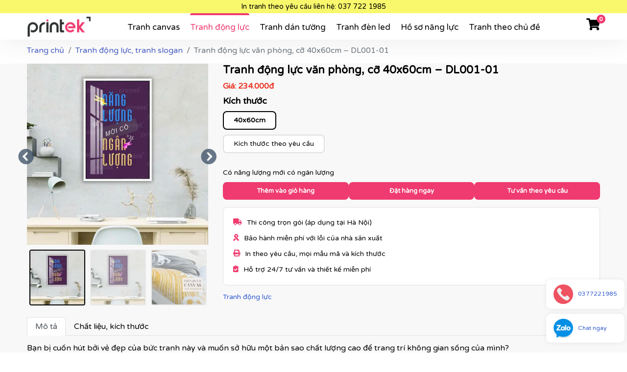

--- FILE ---
content_type: text/html; charset=utf-8
request_url: https://printek.vn/products/tranh-dong-luc-van-phong-co-40x60cm-dl001-01/
body_size: 25845
content:
<!doctype html>
<html lang="vi">
<head>
    <meta charset="utf-8" />    
    <meta name="viewport" content="width=device-width, initial-scale=1" />
    <!--[if IE]><meta http-equiv='X-UA-Compatible' content='IE=edge,chrome=1'><![endif]-->

    <title>Tranh &#x111;&#x1ED9;ng l&#x1EF1;c v&#x103;n ph&#xF2;ng, c&#x1EE1; 40x60cm &#x2013; DL001-01 - Printek</title>
<meta name="title" content="Tranh &#x111;&#x1ED9;ng l&#x1EF1;c v&#x103;n ph&#xF2;ng, c&#x1EE1; 40x60cm &#x2013; DL001-01 - Printek" />
<meta name="description" content="Tranh &#x111;&#x1ED9;ng l&#x1EF1;c cao c&#x1EA5;p c&#x1EE7;a Printek kh&#xE1;c bi&#x1EC7;t ho&#xE0;n to&#xE0;n v&#x1EDB;i tranh tr&#xEA;n th&#x1ECB; tr&#x1B0;&#x1EDD;ng: Tranh ph&#x1EB3;ng l&#xEC;, kh&#xF4;ng b&#x1ECB; ch&#xF9;ng nh&#xE3;o, h&#x1EDF; t&#x1B0;a v&#x1EA3;i, ..." />
<meta name="keywords" content="" />
<meta property="og:type" content="website"/>
<meta property="og:url" itemprop="url" content="https://printek.vn/products/tranh-dong-luc-van-phong-co-40x60cm-dl001-01/"/>
<meta property="og:title" content="Tranh &#x111;&#x1ED9;ng l&#x1EF1;c v&#x103;n ph&#xF2;ng, c&#x1EE1; 40x60cm &#x2013; DL001-01" />
<meta property="og:description" content="Tranh &#x111;&#x1ED9;ng l&#x1EF1;c cao c&#x1EA5;p c&#x1EE7;a Printek kh&#xE1;c bi&#x1EC7;t ho&#xE0;n to&#xE0;n v&#x1EDB;i tranh tr&#xEA;n th&#x1ECB; tr&#x1B0;&#x1EDD;ng: Tranh ph&#x1EB3;ng l&#xEC;, kh&#xF4;ng b&#x1ECB; ch&#xF9;ng nh&#xE3;o, h&#x1EDF; t&#x1B0;a v&#x1EA3;i, ..." />
<meta name="twitter:card" content="summary_large_image" />
<meta name="twitter:site" content="@PrintekVN" />
<meta name="twitter:title" content="Tranh &#x111;&#x1ED9;ng l&#x1EF1;c v&#x103;n ph&#xF2;ng, c&#x1EE1; 40x60cm &#x2013; DL001-01" />
<meta name="twitter:description" content="Tranh &#x111;&#x1ED9;ng l&#x1EF1;c cao c&#x1EA5;p c&#x1EE7;a Printek kh&#xE1;c bi&#x1EC7;t ho&#xE0;n to&#xE0;n v&#x1EDB;i tranh tr&#xEA;n th&#x1ECB; tr&#x1B0;&#x1EDD;ng: Tranh ph&#x1EB3;ng l&#xEC;, kh&#xF4;ng b&#x1ECB; ch&#xF9;ng nh&#xE3;o, h&#x1EDF; t&#x1B0;a v&#x1EA3;i, ..." />
<meta property="og:image" itemprop="thumbnailUrl" content="https://printek.vn/media/gwhit54v/dl1301.jpg" />
<meta name="twitter:image" content="https://printek.vn/media/gwhit54v/dl1301.jpg" />
<meta property="og:image:width" content="900"/>
<meta property="og:image:height" content="900"/>
<link rel="canonical" href="https://printek.vn/products/tranh-dong-luc-van-phong-co-40x60cm-dl001-01/" />
<link rel="alternate" hreflang="vi-vn" href="https://printek.vn/products/tranh-dong-luc-van-phong-co-40x60cm-dl001-01/" />

    
    <link rel="icon" type="image/x-icon" href="/i/favicon.png">    
	<!-- Google Fonts -->
	<link rel="preconnect" href="https://fonts.googleapis.com" />
	<link rel="preconnect" crossorigin href="https://fonts.gstatic.com" />
    <link rel="preconnect" href="https://cdnjs.cloudflare.com" />
	<link rel='dns-prefetch' href="//fonts.googleapis.com" />
    <link rel='dns-prefetch' href="https://cdnjs.cloudflare.com" />
	<link rel="preload" as="style" onload="this.onload=null;this.rel='stylesheet'" href="https://fonts.googleapis.com/css2?family=Varela&#x2B;Round&amp;display=swap">
	<noscript><link rel="stylesheet" href="https://fonts.googleapis.com/css2?family=Varela&#x2B;Round&amp;display=swap" /></noscript>
	<link rel="stylesheet" integrity="sha512-rt/SrQ4UNIaGfDyEXZtNcyWvQeOq0QLygHluFQcSjaGB04IxWhal71tKuzP6K8eYXYB6vJV4pHkXcmFGGQ1/0w==" crossorigin="anonymous" referrerpolicy="no-referrer" href="https://cdnjs.cloudflare.com/ajax/libs/bootstrap/4.6.2/css/bootstrap.min.css" />    	
	<link rel="stylesheet" integrity="sha512-gMjQeDaELJ0ryCI+FtItusU9MkAifCZcGq789FrzkiM49D8lbDhoaUaIX4ASU187wofMNlgBJ4ckbrXM9sE6Pg==" crossorigin="anonymous" referrerpolicy="no-referrer" href="https://cdnjs.cloudflare.com/ajax/libs/font-awesome/5.8.1/css/all.min.css" />
    <link rel="stylesheet" integrity="sha512-6S2HWzVFxruDlZxI3sXOZZ4/eJ8AcxkQH1+JjSe/ONCEqR9L4Ysq5JdT5ipqtzU7WHalNwzwBv+iE51gNHJNqQ==" crossorigin="anonymous" referrerpolicy="no-referrer" href="https://cdnjs.cloudflare.com/ajax/libs/toastr.js/2.1.4/toastr.min.css" />
    <link rel="stylesheet" integrity="sha512-ARJR74swou2y0Q2V9k0GbzQ/5vJ2RBSoCWokg4zkfM29Fb3vZEQyv0iWBMW/yvKgyHSR/7D64pFMmU8nYmbRkg==" crossorigin="anonymous" referrerpolicy="no-referrer" href="https://cdnjs.cloudflare.com/ajax/libs/bootstrap-select/1.13.18/css/bootstrap-select.min.css" />
    <link rel="stylesheet" href="https://cdn.jsdelivr.net/npm/select2@4.1.0-rc.0/dist/css/select2.min.css" />
    <link rel="stylesheet" href="https://cdn.jsdelivr.net/npm/select2-bootstrap-5-theme@1.3.0/dist/select2-bootstrap-5-theme.min.css" />
	<link rel="stylesheet" integrity="sha512-yHknP1/AwR+yx26cB1y0cjvQUMvEa2PFzt1c9LlS4pRQ5NOTZFWbhBig+X9G9eYW/8m0/4OXNx8pxJ6z57x0dw==" crossorigin="anonymous" referrerpolicy="no-referrer" href="https://cdnjs.cloudflare.com/ajax/libs/slick-carousel/1.8.1/slick.min.css" />
	<link rel="stylesheet" integrity="sha512-17EgCFERpgZKcm0j0fEq1YCJuyAWdz9KUtv1EjVuaOz8pDnh/0nZxmU6BBXwaaxqoi9PQXnRWqlcDB027hgv9A==" crossorigin="anonymous" referrerpolicy="no-referrer" href="https://cdnjs.cloudflare.com/ajax/libs/slick-carousel/1.8.1/slick-theme.min.css" />
	<link rel="stylesheet" href="https://cdn.jsdelivr.net/npm/@fancyapps/ui/dist/fancybox.css" />
	<link rel="stylesheet" href="/css/style.min.css?v=2109" />
	<!-- Google Tag Manager -->
<script>(function(w,d,s,l,i){w[l]=w[l]||[];w[l].push({'gtm.start':
new Date().getTime(),event:'gtm.js'});var f=d.getElementsByTagName(s)[0],
j=d.createElement(s),dl=l!='dataLayer'?'&l='+l:'';j.async=true;j.src=
'https://www.googletagmanager.com/gtm.js?id='+i+dl;f.parentNode.insertBefore(j,f);
})(window,document,'script','dataLayer','GTM-MHBB5S9');</script>
<!-- End Google Tag Manager -->
	<script referrerpolicy="no-referrer" src="https://cdnjs.cloudflare.com/ajax/libs/jquery/3.6.0/jquery.min.js"></script>
	<script src="https://cdn.jsdelivr.net/npm/select2@4.1.0-rc.0/dist/js/select2.min.js"></script>
</head>
<body>
    <!-- Google Tag Manager (noscript) -->
<noscript><iframe src="https://www.googletagmanager.com/ns.html?id=GTM-MHBB5S9"
height="0" width="0" style="display:none;visibility:hidden"></iframe></noscript>
<!-- End Google Tag Manager (noscript) -->
	<script type="application/ld+json">
		{
			"@context":"http://schema.org",
			"@type": "Professionalservice",
			"@id":"https://printek.vn",
			"url": "https://printek.vn",
			"additionaltype": ["https://en.wikipedia.org/wiki/Review","https://en.wikipedia.org/wiki/User:Printek"],
			"logo": "https://printek.vn/i/logo.png",
			"image":"https://printek.vn/media/hz0pt2ri/tranhcanvas.jpg",
			"priceRange":"VND",
			"email": "mailto:printek.team@gmail.com",
			"founder": "Printek",
			"address": {
				"@type": "PostalAddress",
				"addressLocality": "Hà Nội",
				"addressCountry": "Việt Nam",
				"addressRegion": "Hà Nội",
				"postalCode":"100000",
				"streetAddress": "Ngách 215/17/8 Triều Khúc - Tân Triều - Thanh Trì - Hà Nội"
			},
			"description":"Printek - Xưởng in tranh theo yêu cầu, sản xuất tại Việt Nam.",
			"name": "Printek",
			"telephone": "+84377221985",
			"openingHoursSpecification": {
				"@type": "OpeningHoursSpecification",
				"dayOfWeek": [
				  "Monday",
				  "Tuesday",
				  "Wednesday",
				  "Thursday",
				  "Friday",
				  "Saturday"
				],
				"opens": "09:00",
				"closes": "17:00"
			  },
			"geo": {
				"@type": "GeoCoordinates",
				"latitude": 20.978977880660242,
				"longitude": 105.80202729732035
				},
				 "potentialAction": {
			"@type": "ReserveAction",
			"target": {
			  "@type": "EntryPoint",
			  "urlTemplate": "https://printek.vn",
			  "inLanguage": "vn",
			  "actionPlatform": [
				"http://schema.org/DesktopWebPlatform",
				"http://schema.org/IOSPlatform",
				"http://schema.org/AndroidPlatform"
			  ]
			},
			"result": {
			  "@type": "Reservation",
			  "name": "Printek"
			}
		  },
			"sameAs" : [
				"https://twitter.com/PrintekVN",
				"https://www.facebook.com/printek.vn",
				"https://www.instagram.com/printek.vn/",
				"https://www.youtube.com/@printek6366",
				"https://www.mixcloud.com/printek/",
				"https://500px.com/p/printekvn",
				"https://soundcloud.com/printekvn",
				"https://www.pinterest.com/printek",
				"https://printek.business.site/",
				"https://www.behance.net/printek",
				"https://www.linkedin.com/in/printek-vn-9ba207269/",
				"https://www.linkedin.com/company/printek",
				"https://vimeo.com/printekvn",				
				"https://www.tumblr.com/blog/printekvn",
				"https://www.reddit.com/user/printekvn",
				"https://www.quora.com/profile/Printekvn",
				"https://trello.com/u/printekteam",
				"https://www.instapaper.com/p/12170139",
				"https://about.me/printekvn",
				"https://issuu.com/printekvn",
				"https://tiki.vn/cua-hang/printek-khung-anh-dan-tuong",
				"https://shopee.vn/printek.vn",
				"https://www.lazada.vn/shop/printek",
				"https://www.tiktok.com/@printek.vn"
				]
		}
	</script>
    <script type="application/ld+json">
    {
        "@context": "https://schema.org",
        "@type": "WebSite",
        "name": "Prinktek - In theo yêu cầu",
        "alternateName":  "Prinktek - In theo yêu cầu",
        "url": "https://printek.vn",
        "potentialAction": [{
            "@type": "SearchAction",
            "target": "https://printek.vn/tranh-canvas-tranh-treo-tuong/?keyword={keyword}",
            "query-input": "required name=keyword"
        }]
    }
	</script>
    <nav id="nav-container" class="bg-light lh-40 text-center navigation_8" data-url="/tranh-dong-luc-tranh-slogan/">
	<div id="site-notification-banner" class="top-notification">
		<div class="container px-xl-0">
            <div id="shopify-section-announcement-bar">
<div aria-label="Thông báo">
<p><a rel="noopener" href="https://zalo.me/0377221985" target="_blank">In tranh theo yêu cầu liên hệ: 037 722 1985</a></p>
</div>
</div>
<div id="shopify-section-header" class="shopify-section section-header"></div>
		</div>
	</div>
	<div class="container px-xl-0">
		<div class="row align-items-center">
			<div class="col-xs-4 col-lg-2 text-xs-left text-sm-left text-md-center text-lg-left logo">
				<a href="/" class="color-main"><img src="/i/logo.png" alt="Printek" /></a>				
				<button class="hamburger d-md-none p-0 collapsed" type="button" data-toggle="collapse" data-target="#main-nav" aria-controls="main-nav" aria-expanded="false" aria-label="Toggle docs navigation">
					<svg xmlns="http://www.w3.org/2000/svg" width="30" height="30" viewBox="0 0 30 30" role="img" focusable="false"><title>Menu</title><path stroke="currentColor" stroke-linecap="round" stroke-miterlimit="10" stroke-width="2" d="M4 7h22M4 15h22M4 23h22"></path></svg>
				</button>				
				<button class="shopping-cart-btn d-md-none" data-toggle="modal" data-target="#shoppingCartModal"><i class="fas fa-shopping-cart"></i> <span class="badge badge-secondary">0</span></button>
				<div class="clear"></div>
			</div>
			<div id="main-nav" class="col-lg-9 collapse d-md-block" >
						<div class="nav-item-mega-menu">
							<a href="/tranh-canvas-tranh-treo-tuong/" class="link mr-15 color-main  " data-mega-menu-trigger>Tranh canvas</a>
							<div class="mega-menu-dropdown">
								<div class="container px-xl-0">
									<div class="row">
										<div class="col-lg-3 col-md-6 mega-menu-column">
											<h5 class="mega-menu-column-title">CHỦ ĐỀ</h5>
											<ul class="mega-menu-list">
												<li><a href="/tranh-theo-chu-de/tranh-indochine/" class="mega-menu-link">Tranh indochine</a></li>
												<li><a href="/tranh-theo-chu-de/tranh-truu-tuong/" class="mega-menu-link">Tranh trừu tượng</a></li>
												<li><a href="/tranh-theo-chu-de/tranh-thuy-mac/" class="mega-menu-link">Tranh thuỷ mặc</a></li>
												<li><a href="/tranh-theo-chu-de/tranh-phong-tra-tranh-thien/" class="mega-menu-link">Trang phòng trà </a></li>
												<li><a href="/tranh-theo-chu-de/tranh-tet/" class="mega-menu-link">Tranh tết </a></li>
											</ul>
										</div>
										<div class="col-lg-3 col-md-6 mega-menu-column">
											<h5 class="mega-menu-column-title">VỊ TRÍ</h5>
											<ul class="mega-menu-list">
												<li><a href="/tranh-theo-chu-de/tranh-phong-khach/" class="mega-menu-link">Phòng khách</a></li>
												<li><a href="/tranh-theo-chu-de/tranh-phong-ngu/" class="mega-menu-link">Phòng ngủ</a></li>
												<li><a href="/tranh-theo-chu-de/tranh-phong-bep-nha-an/" class="mega-menu-link">Phòng ăn</a></li>
												<li><a href="/tranh-theo-chu-de/tranh-phong-tho/" class="mega-menu-link">Phòng thờ</a></li>
												<li><a href="/tranh-theo-chu-de/tranh-trang-tri-quan-cafe-quan-tra-sua" class="mega-menu-link">Quán cafe / trà sữa</a></li>
												<li><a href="/tranh-theo-chu-de/tranh-spa-tham-my-vien/" class="mega-menu-link">Spa làm đẹp</a></li>
											</ul>
										</div>
										<div class="col-lg-3 col-md-6 mega-menu-column">
											<h5 class="mega-menu-column-title">ĐỊNH DẠNG</h5>
											<ul class="mega-menu-list">
												<li><a href="/tranh-canvas-tranh-treo-tuong/?orientation=Square" class="mega-menu-link">Tranh vuông</a></li>
												<li><a href="/tranh-canvas-tranh-treo-tuong/?orientation=Horizontal" class="mega-menu-link">Tranh treo ngang</a></li>
												<li><a href="/tranh-canvas-tranh-treo-tuong/?orientation=Vertical" class="mega-menu-link">Tranh treo dọc</a></li>
												<li><a href="/tranh-canvas-tranh-treo-tuong/?orientation=Circle" class="mega-menu-link">Tranh hình tròn</a></li>
											</ul>
										</div>
										<div class="col-lg-3 col-md-6 mega-menu-column">
											<h5 class="mega-menu-column-title">BỐ CỤC</h5>
											<ul class="mega-menu-list">
												<li><a href="/tranh-canvas-tranh-treo-tuong/?numberOfFrame=1" class="mega-menu-link">Tranh đơn</a></li>
												<li><a href="/tranh-canvas-tranh-treo-tuong/?numberOfFrame=2" class="mega-menu-link">Tranh bộ 2</a></li>
												<li><a href="/tranh-canvas-tranh-treo-tuong/?numberOfFrame=3" class="mega-menu-link">Tranh bộ 3</a></li>
												<li><a href="/tranh-canvas-tranh-treo-tuong/?numberOfFrame=4" class="mega-menu-link">Tranh bộ 4</a></li>
												<li><a href="/tranh-canvas-tranh-treo-tuong/?numberOfFrame=5" class="mega-menu-link">Tranh bộ 5</a></li>
											</ul>
										</div>
									</div>
								</div>
							</div>
						</div>
						<a href="/tranh-dong-luc-tranh-slogan/" class="link mr-15 color-main active ">Tranh &#x111;&#x1ED9;ng l&#x1EF1;c</a>
						<a href="/tranh-dan-tuong/" class="link mr-15 color-main  ">Tranh d&#xE1;n t&#x1B0;&#x1EDD;ng</a>
						<a href="/tranh-den-led/" class="link mr-15 color-main  ">Tranh &#x111;&#xE8;n led</a>
						<a href="/ho-so-nang-luc/" class="link mr-15 color-main  ">H&#x1ED3; s&#x1A1; n&#x103;ng l&#x1EF1;c</a>
						<a href="/tranh-theo-chu-de/" class="link mr-15 color-main  ">Tranh theo ch&#x1EE7; &#x111;&#x1EC1;</a>
						<a href="/blog/" class="link mr-15 color-main  mobile-only">Blog</a>
			</div>
			<div class="mt-10 mt-lg-0 pl-0 col-lg-1 text-lg-right d-none d-md-block">
				<button class="shopping-cart-btn" data-toggle="modal" data-target="#shoppingCartModal"><i class="fas fa-shopping-cart"></i> <span class="badge badge-secondary">0</span></button>
			</div>						
		</div>
	</div>
</nav>
<div class="modal fade" id="shoppingCartModal" data-backdrop="static" data-orderitems="/products/tranh-dong-luc-van-phong-co-40x60cm-dl001-01/?ufprt=CfDJ8PBD38j4nmpHkVxyL4_Dx8chaRQguStO2wW5lRbwkHPYP9VIvElagU6F0fvjVqYF6XuGuDszetaXILTklgTa3AOwYu5iJgRrKVFjFKDNsYW8KnrfPvH8_AC1bT-X1aEDeusmkzkvHQPD3jt-ptzE-vQ" tabindex="-1" aria-labelledby="orderProductModalLabel" aria-hidden="true">
  <div class="modal-dialog modal-lg">
    <div class="modal-content">
      <div class="modal-header">
        <h5 class="modal-title" id="shoppingCartModal">Giỏ hàng</h5>
        <button type="button" class="close" data-dismiss="modal" aria-label="Close">
          <span aria-hidden="true">&times;</span>
        </button>
      </div>
<form action="/products/tranh-dong-luc-van-phong-co-40x60cm-dl001-01/" class="ajax-form" enctype="multipart/form-data" id="formPlaceOrder" method="post">      <div class="modal-body">
        <div class="container-fluid">        
          <div class="order-items mb-3">
                <div class="spinner-border" role="status"><span class="sr-only">Loading...</span></div>                
          </div>
          <div class="order-items-footer mb-3 text-right">            
            <button type="button" class="btn btn-secondary" data-dismiss="modal">Mua tiếp</button>
            <button type="button" class="btn action-1" id="shoppingCartModal-gotostep2-btn">Đặt hàng ngay</button>
          </div>
          <div class="place-order-form" >              
                <div class="form-group row">
                    <label for="fullName" class="col-md-3 col-form-label d-none d-md-block required">Họ tên</label>
                    <div class="col-md-9">
                        <input type="text" class="form-control" id="fullName" name="Customer.Name" placeholder="Họ và tên đầy đủ *" required />
                    </div>                    
                </div>
                <div class="form-group row">
                    <label for="tel" class="col-md-3 col-form-label d-none d-md-block required">Điện thoại</label>                    
                    <div class="col-md-9">
                        <input type="text" class="form-control" id="tel" name="Customer.Tel" placeholder="Số điện thoại nhận hàng *" required>
                    </div>
                </div>
                <div class="form-group row">
                    <label for="citySelect" class="col-md-3 col-form-label d-none d-md-block required">Tỉnh/Thành phố</label>
                    <div class="col-md-9">
                        <select class="form-control" id="citySelect" name="Customer.CityId" required></select>
                    </div>
                </div>
                <div class="form-group row" id="cityOtherRow" style="display: none;">
                    <label for="cityOtherInput" class="col-md-3 col-form-label d-none d-md-block required">Tên tỉnh/thành phố</label>
                    <div class="col-md-9">
                        <input type="text" class="form-control" id="cityOtherInput" name="Customer.CityOther" placeholder="Nhập tên tỉnh/thành phố *" />
                    </div>
                </div>
                <div class="form-group row">
                    <label for="wardSelect" class="col-md-3 col-form-label d-none d-md-block">Phường/Xã</label>
                    <div class="col-md-9">
                        <select class="form-control" id="wardSelect" name="Customer.WardId"></select>
                    </div>
                </div>
                <div class="form-group row">
                    <label for="address" class="col-md-3 col-form-label d-none d-md-block">Địa chỉ</label>
                    <div class="col-md-9">
                        <input type="text" class="form-control" id="address" name="Customer.Address" placeholder="Số nhà, tên đường" />
                    </div>
                </div> 
                <div class="form-group row">
                    <label for="note" class="col-md-3 col-form-label d-none d-md-block">Ghi chú</label>
                    <div class="col-md-9">
                        <input type="text" class="form-control" id="note" name="Note" placeholder="Ghi chú" />
                    </div>
                </div> 
          </div>        
        </div>
      </div>
      <div class="modal-footer">
        <div>
        <button type="button" class="btn btn-secondary" data-dismiss="modal">Quay lại</button>

        <button type="submit" class="btn action-1">Đặt hàng</button>
        </div>
      </div>
<input name="__RequestVerificationToken" type="hidden" value="CfDJ8PBD38j4nmpHkVxyL4_Dx8cumPhEhSmGOWFqhF6D6vRM9z6OyrIWgLjtDtEmPpJXeXy5XVGBJ3AB1Kk3TP4CVirEMpq1N0MQ0S4VXa481BnCARE9iN9kIk9zWAWZnMuBJEfq9rjnmtVG_6pKWyCsjXM" /><input name="ufprt" type="hidden" value="CfDJ8PBD38j4nmpHkVxyL4_Dx8fnT53DG8oKq7Jnv3oaipNciT4Rnz5naAxyougji1fmvGg_IuUqMoe537oD7lGZrQMnHgvUIdcKru-brb0pI2_MxuCThkn17EGjRmnhsHqiDrnTibgl17alf7ZWqX3S1RE" /></form>    </div>
    </div>
 </div>

<script>
$(document).ready(function() {
    // Initialize City Select2 with AJAX for shopping cart form
    $('#shoppingCartModal #citySelect').select2({
        ajax: {
            url: '/products/tranh-dong-luc-van-phong-co-40x60cm-dl001-01/?ufprt=CfDJ8PBD38j4nmpHkVxyL4_Dx8etpQcbbcMsZD3BlOvgrn8_Z11m34C2pWGVw4RPBJfncYS7g9xw-echlK5crhVRJeCZKc7pQHqB9-DWOcsfYVziHwQSeSDcGrZlonmo12gHqAfXvakKnZnz3q_WYmuC0KA',
            dataType: 'json',
            delay: 250,
            data: function (params) {
                return { term: params.term || '' };
            },
            processResults: function (data) {
                return { results: data.results };
            },
            cache: true
        },
        placeholder: 'Chọn tỉnh/thành phố',
        minimumInputLength: 0,
        allowClear: false,
        theme: 'bootstrap-5',
        width: '100%',
        dropdownParent: $('#shoppingCartModal')
    });

    // Initialize Ward Select2 with AJAX for shopping cart form
    $('#shoppingCartModal #wardSelect').select2({
        ajax: {
            url: '/products/tranh-dong-luc-van-phong-co-40x60cm-dl001-01/?ufprt=CfDJ8PBD38j4nmpHkVxyL4_Dx8dJDYoDwJjzpCL9uJ3o7Af95KWIHtOchOD-3d94PalAmh5iweBQGQXY8ww_r1I6ZDOcFTeSXDW_-TelLdjaMkKKeW40eKtwDV6Tyg-J-LOtT9UeLcM7ljv_drBX7DFhCDU',
            dataType: 'json',
            delay: 250,
            data: function (params) {
                return { 
                    cityId: $('#shoppingCartModal #citySelect').val() || 0,
                    term: params.term || ''
                };
            },
            processResults: function (data) {
                return { results: data.results };
            },
            cache: true
        },
        placeholder: 'Chọn phường/xã (tùy chọn)',
        minimumInputLength: 0,
        allowClear: false,
        theme: 'bootstrap-5',
        width: '100%',
        disabled: false,
        dropdownParent: $('#shoppingCartModal')
    });

    // Handle city selection change for shopping cart form
    $('#shoppingCartModal #citySelect').on('change', function() {
        var cityId = $(this).val();
        if (cityId == '-1' || cityId == -1) {
            // Show "Other" input, disable ward
            $('#shoppingCartModal #cityOtherRow').show();
            $('#shoppingCartModal #cityOtherInput').prop('required', true);
            $('#shoppingCartModal #wardSelect').prop('disabled', true).val(null).trigger('change');
        } else {
            // Hide "Other" input, enable and reload ward
            $('#shoppingCartModal #cityOtherRow').hide();
            $('#shoppingCartModal #cityOtherInput').prop('required', false).val('');
            $('#shoppingCartModal #wardSelect').prop('disabled', false);
            // Clear and reload ward options
            $('#shoppingCartModal #wardSelect').val(null).trigger('change');
        }
    });    
});
</script>    
    <div id="page-content-wrapper">
		<cache expires-after="00:00:00">
			<div class="container px-xl-0">
    <nav aria-label="breadcrumb">
        <ol class="breadcrumb" itemscope itemtype="https://schema.org/BreadcrumbList">
            <li class="breadcrumb-item" itemprop="itemListElement" itemscope itemtype="https://schema.org/ListItem">
                <a href="/" itemprop="item"><span itemprop="name">Trang chủ</span></a>
                <meta itemprop="position" content="1" />
            </li>
            <li class="breadcrumb-item" itemprop="itemListElement" itemscope itemtype="https://schema.org/ListItem">
                <a href="/tranh-dong-luc-tranh-slogan/" itemprop="item"><span itemprop="name">Tranh &#x111;&#x1ED9;ng l&#x1EF1;c, tranh slogan</span></a>
                <meta itemprop="position" content="2" />
            </li>
            <li class="breadcrumb-item active d-none d-md-block d-lg-block" aria-current="page" itemprop="itemListElement" itemscope itemtype="https://schema.org/ListItem">
                <span itemprop="name">Tranh &#x111;&#x1ED9;ng l&#x1EF1;c v&#x103;n ph&#xF2;ng, c&#x1EE1; 40x60cm &#x2013; DL001-01</span>
                <meta itemprop="position" content="2" />
            </li>
        </ol>
    </nav>
</div>
<section class="product-single mb-20">
    <div class="container px-xl-0">        
        <div class="product-thumb row justify-content-between align-items-xl-start" itemtype="https://schema.org/Product" itemscope>
            <div class="col-md-4">
                <div class="product-images-wrapper">
                    <div class="product-images single-carousel" id="product-main-carousel">       
                            <div class="swiper-slide video-slide text-center">
                                <a href="https://www.youtube.com/embed/9hQmXaOf8n0?autoplay=1&amp;rel=0" class="popup-single-image popup-iframe y-video" data-fancybox="product-images">
                                    <img class="img-fluid" src="/media/gwhit54v/dl1301.jpg?rmode=max&width=500&format=webp&quality=75" alt="DL1301" />
                                </a>                            
                            </div>
                        <div class="swiper-slide text-center">
                            <a href="/media/gwhit54v/dl1301.jpg" class="popup-single-image" data-fancybox="product-images">
                                <img class="img-fluid" src="/media/gwhit54v/dl1301.jpg?rmode=max&width=500&format=webp&quality=75" alt="DL1301" />
                            </a>
                            <link itemprop="image" href="/media/gwhit54v/dl1301.jpg" />
                        </div>
                                    <div class="swiper-slide text-center">
                                        <a href="/media/04gjwuji/1.jpg" class="popup-single-image" data-fancybox="product-images">
                                            <img class="img-fluid" src="/media/04gjwuji/1.jpg?rmode=max&width=500&format=webp&quality=75" alt="1" />
                                        </a>
                                    </div>
                                    <div class="swiper-slide text-center">
                                        <a href="/media/ti2jc0hi/2.jpg" class="popup-single-image" data-fancybox="product-images">
                                            <img class="img-fluid" src="/media/ti2jc0hi/2.jpg?rmode=max&width=500&format=webp&quality=75" alt="2" />
                                        </a>
                                    </div>
                                    <div class="swiper-slide text-center">
                                        <a href="/media/rf4br3of/khung1cm.jpg" class="popup-single-image" data-fancybox="product-images">
                                            <img class="img-fluid" src="/media/rf4br3of/khung1cm.jpg?rmode=max&width=500&format=webp&quality=75" alt="Khung1cm" />
                                        </a>
                                    </div>
                                    <div class="swiper-slide text-center">
                                        <a href="/media/lddnchvm/khung2cm.jpg" class="popup-single-image" data-fancybox="product-images">
                                            <img class="img-fluid" src="/media/lddnchvm/khung2cm.jpg?rmode=max&width=500&format=webp&quality=75" alt="Khung2cm" />
                                        </a>
                                    </div>
                                    <div class="swiper-slide text-center">
                                        <a href="/media/1mgmldmv/6.jpg" class="popup-single-image" data-fancybox="product-images">
                                            <img class="img-fluid" src="/media/1mgmldmv/6.jpg?rmode=max&width=500&format=webp&quality=75" alt="6" />
                                        </a>
                                    </div>
                                    <div class="swiper-slide text-center">
                                        <a href="/media/iyvbasop/3.jpg" class="popup-single-image" data-fancybox="product-images">
                                            <img class="img-fluid" src="/media/iyvbasop/3.jpg?rmode=max&width=500&format=webp&quality=75" alt="3" />
                                        </a>
                                    </div>
                                    <div class="swiper-slide text-center">
                                        <a href="/media/gwmlfbln/4.jpg" class="popup-single-image" data-fancybox="product-images">
                                            <img class="img-fluid" src="/media/gwmlfbln/4.jpg?rmode=max&width=500&format=webp&quality=75" alt="4" />
                                        </a>
                                    </div>
                                    <div class="swiper-slide text-center">
                                        <a href="/media/g3qbdcme/5.jpg" class="popup-single-image" data-fancybox="product-images">
                                            <img class="img-fluid" src="/media/g3qbdcme/5.jpg?rmode=max&width=500&format=webp&quality=75" alt="5" />
                                        </a>
                                    </div>
                    </div>
                    <div class="product-thumbnails" id="product-thumbnails-carousel">
                            <div class="swiper-slide thumbnail-slide">
                                <img class="img-fluid" src="/media/gwhit54v/dl1301.jpg?rmode=max&width=150&format=webp&quality=75" alt="DL1301" />
                            </div>
                        <div class="swiper-slide thumbnail-slide">
                            <img class="img-fluid" src="/media/gwhit54v/dl1301.jpg?rmode=max&width=150&format=webp&quality=75" alt="DL1301" />
                        </div>
                                    <div class="swiper-slide thumbnail-slide">
                                        <img class="img-fluid" src="/media/04gjwuji/1.jpg?rmode=max&width=150&format=webp&quality=75" alt="1" />
                                    </div>
                                    <div class="swiper-slide thumbnail-slide">
                                        <img class="img-fluid" src="/media/ti2jc0hi/2.jpg?rmode=max&width=150&format=webp&quality=75" alt="2" />
                                    </div>
                                    <div class="swiper-slide thumbnail-slide">
                                        <img class="img-fluid" src="/media/rf4br3of/khung1cm.jpg?rmode=max&width=150&format=webp&quality=75" alt="Khung1cm" />
                                    </div>
                                    <div class="swiper-slide thumbnail-slide">
                                        <img class="img-fluid" src="/media/lddnchvm/khung2cm.jpg?rmode=max&width=150&format=webp&quality=75" alt="Khung2cm" />
                                    </div>
                                    <div class="swiper-slide thumbnail-slide">
                                        <img class="img-fluid" src="/media/1mgmldmv/6.jpg?rmode=max&width=150&format=webp&quality=75" alt="6" />
                                    </div>
                                    <div class="swiper-slide thumbnail-slide">
                                        <img class="img-fluid" src="/media/iyvbasop/3.jpg?rmode=max&width=150&format=webp&quality=75" alt="3" />
                                    </div>
                                    <div class="swiper-slide thumbnail-slide">
                                        <img class="img-fluid" src="/media/gwmlfbln/4.jpg?rmode=max&width=150&format=webp&quality=75" alt="4" />
                                    </div>
                                    <div class="swiper-slide thumbnail-slide">
                                        <img class="img-fluid" src="/media/g3qbdcme/5.jpg?rmode=max&width=150&format=webp&quality=75" alt="5" />
                                    </div>
                    </div>
                </div>
            </div>
            <div class="col-md-8">
                <h1 class="product-name text-adaptive mb-10">
                    Tranh &#x111;&#x1ED9;ng l&#x1EF1;c v&#x103;n ph&#xF2;ng, c&#x1EE1; 40x60cm &#x2013; DL001-01 
                </h1>                
                <meta itemprop="name" content="Tranh &#x111;&#x1ED9;ng l&#x1EF1;c v&#x103;n ph&#xF2;ng, c&#x1EE1; 40x60cm &#x2013; DL001-01" />
                <meta itemprop="description" content="Tranh &#x111;&#x1ED9;ng l&#x1EF1;c v&#x103;n ph&#xF2;ng, c&#x1EE1; 40x60cm &#x2013; DL001-01 Cỡ 40x60cm" />                
                <div class="product-price mb-10 bold">
                        <div id="dynamic-product-price" class="color-red" itemprop="offers" itemtype="https://schema.org/Offer" itemscope>
        <span class="price-loading" style="display: none;">Đang tính...</span>        
        <span class="price-content">
            Gi&#xE1;: <span class="price-value">234.000đ</span>
        </span>
        <link itemprop="url" href="https://printek.vn/products/tranh-dong-luc-van-phong-co-40x60cm-dl001-01/" />
        <meta itemprop="availability" content="https://schema.org/InStock" />
        <meta itemprop="priceCurrency" content="VND" />
        <meta itemprop="itemCondition" content="https://schema.org/NewCondition" />
        <meta itemprop="price" content="234000" />
    </div>

                </div>
                
    <div class="product-variants mb-15" data-base-price="234000" data-base-size="40x60cm" data-product-id="4b479ef0-180e-4ebb-8450-f45116f5a7e9">
            <div class="product-variant-section mb-15">
                <h4 class="mb-10 bold">Kích thước</h4>
                
                <div class="variant-options mb-10">
                        <button type="button" class="variant-option-btn selected" data-variant-type="size" data-value="40x60cm">
                            40x60cm
                        </button>
                </div>

                <div class="custom-size-section">
                    <button type="button" class="variant-option-btn custom-size-toggle" data-variant-type="size" data-value="custom">
                        Kích thước theo yêu cầu
                    </button>
                    <div class="custom-size-inputs mt-10 d-none">
                        <div class="d-flex align-items-center">
                            <label class="mr-10">Dài x Rộng:</label>
                            <input type="text" class="input sm custom-size-width" placeholder="Dài" style="width: 80px; margin-right: 5px;" />
                            <span class="mx-2">×</span>
                            <input type="text" class="input sm custom-size-height" placeholder="Rộng" style="width: 80px; margin-left: 5px;" />
                            <span class="ml-2">cm</span>
                        </div>
                    </div>
                </div>
            </div>
    </div>
<div class="number-of-frames">
        <div class="short-desc">C&#xF3; n&#x103;ng l&#x1B0;&#x1EE3;ng m&#x1EDB;i c&#xF3; ng&#xE2;n l&#x1B0;&#x1EE3;ng</div>
</div>

                
                <div class="combo row">
                    <div class="col-lg-4">

                    </div>
                </div>
                <div class="product-action-buttons mb-15">
                    <button class="btn sm f-16 action-1 plage-order add-to-cart" data-id="4b479ef0-180e-4ebb-8450-f45116f5a7e9" data-show-cart="true">Thêm vào giỏ hàng</button>
                    <button class="btn sm f-16 action-1 plage-order order-now" data-id="4b479ef0-180e-4ebb-8450-f45116f5a7e9">Đặt hàng ngay</button>
                    <a href="tel:0377221985" class="btn sm f-16 action-1 plage-order">Tư vấn theo yêu cầu</a>
                </div>
                <div class="product-service-info-box mb-15">
    <div class="service-info-item mb-10">
        <i class="fas fa-truck" style="color: #ef3b6f; margin-right: 10px;"></i>
        <span>
            Thi công trọn gói (áp dụng tại Hà Nội)
        </span>
    </div>
    <div class="service-info-item mb-10">
        <i class="fas fa-ribbon" style="color: #ef3b6f; margin-right: 10px;"></i>
        <span>
            Bảo hành miễn phí với lỗi của nhà sản xuất
        </span>
    </div>
    <div class="service-info-item mb-10">
        <i class="fas fa-print" style="color: #ef3b6f; margin-right: 10px;"></i>
        <span>
            In theo yêu cầu, mọi mẫu mã và kích thước
        </span>
    </div>
    <div class="service-info-item">
        <i class="fas fa-clipboard-check" style="color: #ef3b6f; margin-right: 10px;"></i>
        <span>
            Hỗ trợ 24/7 tư vấn và thiết kế miễn phí
        </span>
    </div>
</div>

                
                    <div class="product-tags has-no-thumbs small">
                            <a class="chip" href="/tranh-theo-chu-de/tranh-dong-luc/">Tranh &#x111;&#x1ED9;ng l&#x1EF1;c</a>                         
                    </div>
            </div>
        </div>           
        <div class="product-description">
            <ul class="nav nav-tabs" id="product-description-tabs" role="tablist" style="flex-wrap: nowrap;">
              <li class="nav-item" role="presentation">
                <button class="nav-link active" id="product-description-tab1" data-toggle="tab" data-target="#product-description-pane1" type="button" role="tab" aria-controls="product-description-pane1" aria-selected="true">Mô tả</button>
              </li>
              <li class="nav-item" role="presentation">
                <button class="nav-link" id="product-description-tab2" data-toggle="tab" data-target="#product-description-pane2" type="button" role="tab" aria-controls="product-description-pane2" aria-selected="true">Chất liệu, kích thước</button>
              </li>
            </ul>
            <div class="tab-content" id="product-description-TabContent">
              <div class="tab-pane fade show active" id="product-description-pane1" role="tabpanel" aria-labelledby="product-description-tab1" tabindex="0">
                  <div>
                  
                  </div>                                       
                    <div>
                    <p style="text-align: left;">Bạn bị cuốn hút bởi vẻ đẹp của bức tranh này và muốn sở hữu một bản sao chất lượng cao để trang trí không gian sống của mình?</p>
<p style="text-align: left;">Hãy đến với Printek! Chúng tôi chuyên cung cấp dịch vụ in tranh theo yêu cầu, giúp bạn sở hữu những bức tranh nghệ thuật độc đáo và ý nghĩa. </p>
<p style="text-align: left;"><strong>Tranh treo tường của Printek có đa dạng kích cỡ cho bạn lựa chọn:</strong></p>
<p style="text-align: left;"><strong><img style="display: block; margin-left: auto; margin-right: auto;" src="/media/wmgavfdq/z5819216130791_f454d8a9a112eca39d0a871babd42154.jpg?rmode=max&amp;width=572&amp;height=243" alt="Kích thước tranh treo tường" width="572" height="243"></strong></p>
<p style="text-align: left;"><strong><img style="display: block; margin-left: auto; margin-right: auto;" src="/media/1e1nuvzg/z5819216130790_4d0d2d4b4a9b06033641ad332b1d5230.jpg?rmode=max&amp;width=564&amp;height=243" alt="Kích thước tranh treo tường" width="564" height="243"></strong></p>
<p style="text-align: left;"><strong><img style="display: block; margin-left: auto; margin-right: auto;" src="/media/q4opndqg/z5819216130789_ba59f859bd6e0088c4363afa85faee1d.jpg?rmode=max&amp;width=585&amp;height=249" alt="Kích thước tranh treo tường" width="585" height="249"></strong></p>
<p style="text-align: left;"><strong><img style="display: block; margin-left: auto; margin-right: auto;" src="/media/pinlyig2/z5819216130767_5f5aedc1539289030ecad55240a3ceff.jpg?rmode=max&amp;width=605&amp;height=253" alt="Kích thước tranh treo tường" width="605" height="253"></strong></p>
<div class="mceNonEditable embeditem" data-embed-url="https://youtu.be/9hQmXaOf8n0" data-embed-height="317" data-embed-width="660" data-embed-constrain="true"><iframe width="564" height="317" src="https://www.youtube.com/embed/9hQmXaOf8n0?feature=oembed" frameborder="0" allow="accelerometer; autoplay; clipboard-write; encrypted-media; gyroscope; picture-in-picture; web-share" referrerpolicy="strict-origin-when-cross-origin" allowfullscreen="allowfullscreen" title="Thi công tranh động lực, tranh slogan, tranh trang trí văn phòng, công ty, doanh nghiệp"></iframe></div>
<p style="text-align: center;"><em>Printek thi công tranh động lực theo yêu cầu cho khách hàng</em></p>
<figure style="text-align: center;"><img src="/media/gp2ln05z/24b593e62074e02ab965.jpg?rmode=max&amp;width=1920&amp;height=1440" alt="Tranh động lực" width="1920" height="1440" data-caption="Cận cảnh tranh động lực do Printek sản xuất">
<figcaption><em>Cận cảnh tranh động lực do Printek sản xuất</em></figcaption>
</figure>
<figure style="text-align: center;"><img src="/media/hcmizlri/b930a49d3b489016c959.jpeg?rmode=max&amp;width=1440&amp;height=1080" alt="Tranh động lực" width="1440" height="1080" data-caption="Cận cảnh tranh động lực do Printek sản xuất">
<figcaption><em>Cận cảnh tranh động lực do Printek sản xuất</em></figcaption>
</figure>
<figure style="text-align: center;"><img src="/media/c5dcnpjg/bbbf56d10accd2928bdd.jpeg?rmode=max&amp;width=1920" alt="Tranh động lực" width="1920" height="913" data-caption="Cận cảnh tranh động lực do Printek sản xuất">
<figcaption><em>Cận cảnh tranh động lực do Printek sản xuất</em></figcaption>
</figure>
<div class="mceNonEditable embeditem" data-embed-url="https://youtube.com/shorts/Uf-W5mNSeKo?feature=share" data-embed-height="317" data-embed-width="660" data-embed-constrain="true"><iframe width="564" height="317" src="https://www.youtube.com/embed/Uf-W5mNSeKo?feature=oembed" frameborder="0" allow="accelerometer; autoplay; clipboard-write; encrypted-media; gyroscope; picture-in-picture; web-share" referrerpolicy="strict-origin-when-cross-origin" allowfullscreen="allowfullscreen" title="Tranh động lực, tranh slogan, tranh khẩu hiệu, tranh trang trí văn phòng, công ty, doanh nghiệp"></iframe></div>
<p style="text-align: center;"><em>Cận cảnh tranh động lực do Printek sản xuất</em></p>
<div class="mceNonEditable embeditem" data-embed-url="https://www.youtube.com/watch?v=mFl2qljDzvE&amp;t=77s" data-embed-height="482" data-embed-width="760" data-embed-constrain="true"><iframe width="760" height="428" src="https://www.youtube.com/embed/mFl2qljDzvE?start=77&amp;feature=oembed" frameborder="0" allow="accelerometer; autoplay; clipboard-write; encrypted-media; gyroscope; picture-in-picture; web-share" referrerpolicy="strict-origin-when-cross-origin" allowfullscreen="allowfullscreen" title="PRINTEK x ARTPINK EXHIBITION | BÊN KIA TƯỞNG TƯỢNG lần 2"></iframe></div>
<p style="text-align: center;"><em>Quá trình sản xuất tranh tại Printek</em></p>
<p style="text-align: left;">Printek còn hỗ trợ tư vấn miễn phí để giúp bạn chọn được bức tranh phù hợp nhất với không gian và sở thích của mình. Đặc biệt, chúng tôi còn cung cấp dịch vụ vận chuyển trên toàn quốc, giúp bạn tiết kiệm thời gian và công sức.</p>                        
                    </div>                    
                    <div class="mb-15">
                        <strong>Quý khách có nhu cầu:</strong><br><br>
                        ⇨ <a rel="noopener" href="https://zalo.me/0377221985" target="_blank" title="Tìm mẫu tranh theo chủ đề">Tìm mẫu tranh</a> đẹp theo chủ đề <br>
                        ⇨ <a rel="noopener" href="https://zalo.me/0377221985" target="_blank" title="Tư vấn in tranh">Tư vấn in tranh theo yêu cầu</a> <br>
                        ⇨ <a rel="noopener" href="https://zalo.me/0377221985" target="_blank" title="In tranh dán tường">In tranh dán tường</a> theo nhiều kích thước <br><br>
                        Quý khách vui lòng nhấn <a rel="noopener" href="https://zalo.me/0377221985" target="_blank" title="vào đây">vào đây</a> để gặp nhân viên tư vấn hoặc SĐT <a href="tel:0377221985"><strong>037 722 1985</strong></a> để nhân viên tư vấn gửi mẫu theo yêu cầu của quý khách.
                    </div>
                    <div>
                        <a href="https://zalo.me/0377221985" target="_blank" class="btn action-1 md">Tư vấn thi công & chọn mẫu <i class="ico fa fa-long-arrow-alt-right"></i></a>
                    </div>
              </div>
              <div class="tab-pane fade" id="product-description-pane2" role="tabpanel" aria-labelledby="product-description-tab2" tabindex="0">
                  <div>
<p><strong>CHI TIẾT SẢN PHẨM:</strong></p>
<div>
<p>Vải Canvas là vải chuyên được sử dụng trong tranh sơn dầu, Tranh Canvas hay còn gọi là Tranh Giả Sơn Dầu. Hiện nay dòng Tranh Canvas được ưa chuộng nhiều hơn do tính thẩm mĩ và kinh tế hợp lí.</p>
<ul>
<li>In bằng mực nhập khẩu công nghệ in UV trên bề mặt vải CANVAS nhập khẩu, bề mặt tranh có đường vân của vải tạo chiều sâu. Hình ảnh tranh sắc nét, phản ánh màu sắc sinh động.</li>
<li>Bề mặt được phủ lớp dầu bóng chống bám bụi, ẩm mốc, dễ dàng vệ sinh, lau chùi bằng nước không lo bay màu.</li>
</ul>
<p><img style="display: block; margin-left: auto; margin-right: auto;" src="/media/fbcnzfbi/1.jpg?rmode=max&amp;width=900&amp;height=900" alt="Tranh canvas" width="900" height="900"></p>
<ul>
<li>Khung sau (khung căng tranh) gỗ thông cứng cáp chống mối mọt</li>
</ul>
<p><img style="display: block; margin-left: auto; margin-right: auto;" src="/media/hlxmtrz0/2.jpg?rmode=max&amp;width=900&amp;height=900" alt="Khung tranh gỗ thông" width="900" height="900"></p>
<p style="padding-left: 40px;">- Khung bo viền Composit cao cấp siêu nhẹ, chống cong vênh mối mọt, tạo thẩm mĩ cao. Khung bo viền dày 1cm, 2cm và 5cm.</p>
<ul>
<li>Bản khung gồm 5 màu: be, vàng, trắng, đen, nâu</li>
</ul>
<p><img style="display: block; margin-left: auto; margin-right: auto;" src="/media/u3hjr3dg/z5729419959793_48c4a83d55c94285b5a27443a9587f14.jpg?rmode=max&amp;width=1638&amp;height=1093" alt="Khung composite" width="1638" height="1093"></p>
<p><strong><img style="display: block; margin-left: auto; margin-right: auto;" src="/media/ugbnan0x/z5729419972948_23a190f2b5c76b71e657c1c30fbaf148.jpg?rmode=max&amp;width=1453&amp;height=1092" alt="Khung tranh composite" width="1453" height="1092"></strong></p>
<div>
<ul>
<li>Bạn muốn in tranh theo yêu cầu, liên hệ <a href="/in-tranh-theo-yeu-cau/" title="In tranh theo yêu cầu">tại đây</a></li>
</ul>
</div>
<div id="HEADLINE19" class="ladi-element">
<p style="text-align: left;" class="ladi-paragraph"><em><strong>Bạn đang cần tìm xưởng in uy tín, chất lượng? Liên hệ Printek ngay.</strong></em></p>
</div>
</div>
</div>
<div></div>
<div id="HEADLINE19" class="ladi-element">
<figure><img style="display: block; margin-left: auto; margin-right: auto;" src="/media/scgbklmu/zaloprintek.jpeg?rmode=max&amp;width=256&amp;height=256" alt="Xưởng in tranh theo yêu cầu" width="256" height="256" data-caption="Xưởng in tranh theo yêu cầu"></figure>
</div>
<p> </p>
              </div>
            </div>            
        </div>
    </div>
</section>
<section class="page-section product-listing">
    <div class="container px-xl-0">
        <h3 class="section-title text-adaptive mb-30">Tranh cùng chủ đề</h3>
        <div class="row">
<div class="col-lg-3 col-md-4 col-6">
    <div class="mx-auto justify-content-center align-items-center item">
        <a href="/products/tranh-dong-luc-van-phong-co-40x60cm-sl19/?from=RelatedView" title="Tranh &#x111;&#x1ED9;ng l&#x1EF1;c v&#x103;n ph&#xF2;ng, c&#x1EE1; 40x60cm - SL19">
            <img class="img-fluid mb-15 lazyload" alt="Tranh &#x111;&#x1ED9;ng l&#x1EF1;c v&#x103;n ph&#xF2;ng, c&#x1EE1; 40x60cm - SL19" data-src="/media/dkfpwtbs/sl19.jpg?rmode=crop&width=400&format=webp&quality=75&height=400">
        </a>
        <h2 class="name"><a class="color-main bold" href="/products/tranh-dong-luc-van-phong-co-40x60cm-sl19/?from=RelatedView">Tranh &#x111;&#x1ED9;ng l&#x1EF1;c v&#x103;n ph&#xF2;ng, c&#x1EE1; 40x60cm - SL19</a></h2>
        <div class="text-adaptive">
                <div id="dynamic-product-price" class="color-red" itemprop="offers" itemtype="https://schema.org/Offer" itemscope>
        <span class="price-loading" style="display: none;">Đang tính...</span>        
        <span class="price-content">
            Gi&#xE1;: <span class="price-value">234.000đ</span>
        </span>
        <link itemprop="url" href="https://printek.vn/products/tranh-dong-luc-van-phong-co-40x60cm-sl19/" />
        <meta itemprop="availability" content="https://schema.org/InStock" />
        <meta itemprop="priceCurrency" content="VND" />
        <meta itemprop="itemCondition" content="https://schema.org/NewCondition" />
        <meta itemprop="price" content="234000" />
    </div>

        </div>
        <div class="size">
            40x60
                <div class="short-desc">B&#x1EA1;n kh&#xF4;ng th&#x1EC3; &#x111;&#x1ED5;i h&#x1B0;&#x1EDB;ng gi&#xF3; nh&#x1B0;ng b&#x1EA1;n c&#xF3; th&#x1EC3; &#x111;i&#x1EC1;u khi&#x1EC3;n c&#xE1;nh bu&#x1ED3;m</div>
        </div>        
        <div class="cmds">
            <a href="/products/tranh-dong-luc-van-phong-co-40x60cm-sl19/?from=RelatedView" class="btn sm f-11 action-1 add-to-cart" data-id="074d85e9-0ea6-4fa5-a387-a2827a53fb25">Đặt hàng</a>
        </div>        
    </div>
</div>
<div class="col-lg-3 col-md-4 col-6">
    <div class="mx-auto justify-content-center align-items-center item">
        <a href="/products/tranh-dong-luc-tranh-slogan-in-theo-yeu-cau-sl03/?from=RelatedView" title="Tranh &#x111;&#x1ED9;ng l&#x1EF1;c, tranh slogan, in theo y&#xEA;u c&#x1EA7;u - SL03">
            <img class="img-fluid mb-15 lazyload" alt="Tranh &#x111;&#x1ED9;ng l&#x1EF1;c, tranh slogan, in theo y&#xEA;u c&#x1EA7;u - SL03" data-src="/media/zhsldugx/ld03.jpg?rmode=crop&width=400&format=webp&quality=75&height=400">
        </a>
        <h2 class="name"><a class="color-main bold" href="/products/tranh-dong-luc-tranh-slogan-in-theo-yeu-cau-sl03/?from=RelatedView">Tranh &#x111;&#x1ED9;ng l&#x1EF1;c, tranh slogan, in theo y&#xEA;u c&#x1EA7;u - SL03</a></h2>
        <div class="text-adaptive">
                <div id="dynamic-product-price" class="color-red" itemprop="offers" itemtype="https://schema.org/Offer" itemscope>
        <span class="price-loading" style="display: none;">Đang tính...</span>        
        <span class="price-content">
            Gi&#xE1;: <span class="price-value">234.000đ</span>
        </span>
        <link itemprop="url" href="https://printek.vn/products/tranh-dong-luc-tranh-slogan-in-theo-yeu-cau-sl03/" />
        <meta itemprop="availability" content="https://schema.org/InStock" />
        <meta itemprop="priceCurrency" content="VND" />
        <meta itemprop="itemCondition" content="https://schema.org/NewCondition" />
        <meta itemprop="price" content="234000" />
    </div>

        </div>
        <div class="size">
            40x60
                <div class="short-desc">T&#xE2;m ta &#x1EDF; &#x111;&#xE2;u s&#x1EF1; nghi&#x1EC7;p ta &#x1EDF; &#x111;&#xF3;</div>
        </div>        
        <div class="cmds">
            <a href="/products/tranh-dong-luc-tranh-slogan-in-theo-yeu-cau-sl03/?from=RelatedView" class="btn sm f-11 action-1 add-to-cart" data-id="58dd0286-e577-4bd5-a222-e92329ece08a">Đặt hàng</a>
        </div>        
    </div>
</div>
<div class="col-lg-3 col-md-4 col-6">
    <div class="mx-auto justify-content-center align-items-center item">
        <a href="/products/tranh-dong-luc-van-phong-co-40x60cm-dl001-06/?from=RelatedView" title="Tranh &#x111;&#x1ED9;ng l&#x1EF1;c v&#x103;n ph&#xF2;ng, c&#x1EE1; 40x60cm &#x2013; DL001-06">
            <img class="img-fluid mb-15 lazyload" alt="Tranh &#x111;&#x1ED9;ng l&#x1EF1;c v&#x103;n ph&#xF2;ng, c&#x1EE1; 40x60cm &#x2013; DL001-06" data-src="/media/4fheiosd/dl1305.jpg?rmode=crop&width=400&format=webp&quality=75&height=400">
        </a>
        <h2 class="name"><a class="color-main bold" href="/products/tranh-dong-luc-van-phong-co-40x60cm-dl001-06/?from=RelatedView">Tranh &#x111;&#x1ED9;ng l&#x1EF1;c v&#x103;n ph&#xF2;ng, c&#x1EE1; 40x60cm &#x2013; DL001-06</a></h2>
        <div class="text-adaptive">
                <div id="dynamic-product-price" class="color-red" itemprop="offers" itemtype="https://schema.org/Offer" itemscope>
        <span class="price-loading" style="display: none;">Đang tính...</span>        
        <span class="price-content">
            Gi&#xE1;: <span class="price-value">234.000đ</span>
        </span>
        <link itemprop="url" href="https://printek.vn/products/tranh-dong-luc-van-phong-co-40x60cm-dl001-06/" />
        <meta itemprop="availability" content="https://schema.org/InStock" />
        <meta itemprop="priceCurrency" content="VND" />
        <meta itemprop="itemCondition" content="https://schema.org/NewCondition" />
        <meta itemprop="price" content="234000" />
    </div>

        </div>
        <div class="size">
            40x60cm
                <div class="short-desc">Lu&#xF4;n n&#x1ED7; l&#x1EF1;c th&#x1EF1;c hi&#x1EC7;n t&#x1ED1;t nh&#x1EEF;ng th&#x1EE9; &#x111;&#xE3; &#x111;&#x1EB7;t ra....</div>
        </div>        
        <div class="cmds">
            <a href="/products/tranh-dong-luc-van-phong-co-40x60cm-dl001-06/?from=RelatedView" class="btn sm f-11 action-1 add-to-cart" data-id="9683431d-d5c9-45c6-bbbb-73aaffe472c1">Đặt hàng</a>
        </div>        
    </div>
</div>
<div class="col-lg-3 col-md-4 col-6">
    <div class="mx-auto justify-content-center align-items-center item">
        <a href="/products/tranh-dong-luc-van-phong-co-40x60cm-dl16/?from=RelatedView" title="Tranh &#x111;&#x1ED9;ng l&#x1EF1;c v&#x103;n ph&#xF2;ng, c&#x1EE1; 40x60cm &#x2013; DL16">
            <img class="img-fluid mb-15 lazyload" alt="Tranh &#x111;&#x1ED9;ng l&#x1EF1;c v&#x103;n ph&#xF2;ng, c&#x1EE1; 40x60cm &#x2013; DL16" data-src="/media/zjbkcew4/dl16.jpg?rmode=crop&width=400&format=webp&quality=75&height=400">
        </a>
        <h2 class="name"><a class="color-main bold" href="/products/tranh-dong-luc-van-phong-co-40x60cm-dl16/?from=RelatedView">Tranh &#x111;&#x1ED9;ng l&#x1EF1;c v&#x103;n ph&#xF2;ng, c&#x1EE1; 40x60cm &#x2013; DL16</a></h2>
        <div class="text-adaptive">
                <div id="dynamic-product-price" class="color-red" itemprop="offers" itemtype="https://schema.org/Offer" itemscope>
        <span class="price-loading" style="display: none;">Đang tính...</span>        
        <span class="price-content">
            Gi&#xE1;: <span class="price-value">234.000đ</span>
        </span>
        <link itemprop="url" href="https://printek.vn/products/tranh-dong-luc-van-phong-co-40x60cm-dl16/" />
        <meta itemprop="availability" content="https://schema.org/InStock" />
        <meta itemprop="priceCurrency" content="VND" />
        <meta itemprop="itemCondition" content="https://schema.org/NewCondition" />
        <meta itemprop="price" content="234000" />
    </div>

        </div>
        <div class="size">
            40x60
                <div class="short-desc">Th&#x1EBF; gi&#x1EDB;i kh&#xF4;ng thi&#x1EBF;u ng&#x1B0;&#x1EDD;i c&#x1ED1; g&#x1EAF;ng, ch&#x1EC9; thi&#x1EBF;u ng&#x1B0;&#x1EDD;i ki&#xEA;n tr&#xEC; &#x111;&#x1EBF;n c&#xF9;ng </div>
        </div>        
        <div class="cmds">
            <a href="/products/tranh-dong-luc-van-phong-co-40x60cm-dl16/?from=RelatedView" class="btn sm f-11 action-1 add-to-cart" data-id="91d4fd0b-9d5d-4be6-9b5b-73881c1a848b">Đặt hàng</a>
        </div>        
    </div>
</div>
<div class="col-lg-3 col-md-4 col-6">
    <div class="mx-auto justify-content-center align-items-center item">
        <a href="/products/tranh-dong-luc-van-phong-co-40x60cm-dl001-22/?from=RelatedView" title="Tranh &#x111;&#x1ED9;ng l&#x1EF1;c v&#x103;n ph&#xF2;ng, c&#x1EE1; 40x60cm &#x2013; DL001-22">
            <img class="img-fluid mb-15 lazyload" alt="Tranh &#x111;&#x1ED9;ng l&#x1EF1;c v&#x103;n ph&#xF2;ng, c&#x1EE1; 40x60cm &#x2013; DL001-22" data-src="/media/o5mgimuy/dl1320.jpg?rmode=crop&width=400&format=webp&quality=75&height=400">
        </a>
        <h2 class="name"><a class="color-main bold" href="/products/tranh-dong-luc-van-phong-co-40x60cm-dl001-22/?from=RelatedView">Tranh &#x111;&#x1ED9;ng l&#x1EF1;c v&#x103;n ph&#xF2;ng, c&#x1EE1; 40x60cm &#x2013; DL001-22</a></h2>
        <div class="text-adaptive">
                <div id="dynamic-product-price" class="color-red" itemprop="offers" itemtype="https://schema.org/Offer" itemscope>
        <span class="price-loading" style="display: none;">Đang tính...</span>        
        <span class="price-content">
            Gi&#xE1;: <span class="price-value">234.000đ</span>
        </span>
        <link itemprop="url" href="https://printek.vn/products/tranh-dong-luc-van-phong-co-40x60cm-dl001-22/" />
        <meta itemprop="availability" content="https://schema.org/InStock" />
        <meta itemprop="priceCurrency" content="VND" />
        <meta itemprop="itemCondition" content="https://schema.org/NewCondition" />
        <meta itemprop="price" content="234000" />
    </div>

        </div>
        <div class="size">
            40x60cm
                <div class="short-desc">S&#x1EB5;n s&#xE0;ng th&#x1EF1;c hi&#x1EC7;n nh&#x1EEF;ng th&#x1EED; th&#xE1;ch...</div>
        </div>        
        <div class="cmds">
            <a href="/products/tranh-dong-luc-van-phong-co-40x60cm-dl001-22/?from=RelatedView" class="btn sm f-11 action-1 add-to-cart" data-id="1158a92f-6cba-43f4-a9da-4f377ea38f26">Đặt hàng</a>
        </div>        
    </div>
</div>
<div class="col-lg-3 col-md-4 col-6">
    <div class="mx-auto justify-content-center align-items-center item">
        <a href="/products/tranh-dong-luc-van-phong-co-40x60cm-dl001-27/?from=RelatedView" title="Tranh &#x111;&#x1ED9;ng l&#x1EF1;c v&#x103;n ph&#xF2;ng, c&#x1EE1; 40x60cm &#x2013; DL001-27">
            <img class="img-fluid mb-15 lazyload" alt="Tranh &#x111;&#x1ED9;ng l&#x1EF1;c v&#x103;n ph&#xF2;ng, c&#x1EE1; 40x60cm &#x2013; DL001-27" data-src="/media/j5kb1qpj/dl1323.jpg?rmode=crop&width=400&format=webp&quality=75&height=400">
        </a>
        <h2 class="name"><a class="color-main bold" href="/products/tranh-dong-luc-van-phong-co-40x60cm-dl001-27/?from=RelatedView">Tranh &#x111;&#x1ED9;ng l&#x1EF1;c v&#x103;n ph&#xF2;ng, c&#x1EE1; 40x60cm &#x2013; DL001-27</a></h2>
        <div class="text-adaptive">
                <div id="dynamic-product-price" class="color-red" itemprop="offers" itemtype="https://schema.org/Offer" itemscope>
        <span class="price-loading" style="display: none;">Đang tính...</span>        
        <span class="price-content">
            Gi&#xE1;: <span class="price-value">234.000đ</span>
        </span>
        <link itemprop="url" href="https://printek.vn/products/tranh-dong-luc-van-phong-co-40x60cm-dl001-27/" />
        <meta itemprop="availability" content="https://schema.org/InStock" />
        <meta itemprop="priceCurrency" content="VND" />
        <meta itemprop="itemCondition" content="https://schema.org/NewCondition" />
        <meta itemprop="price" content="234000" />
    </div>

        </div>
        <div class="size">
            40x60cm
                <div class="short-desc">H&#xE3;y l&#xE0;m vi&#x1EC7;c h&#x1EBF;t m&#xEC;nh, th&#xE0;nh t&#xED;ch c&#x1EE7;a b&#x1EA1;n s&#x1EBD; lu&#xF4;n &#x111;&#x1B0;&#x1EE3;c ghi nh&#x1EAD;n</div>
        </div>        
        <div class="cmds">
            <a href="/products/tranh-dong-luc-van-phong-co-40x60cm-dl001-27/?from=RelatedView" class="btn sm f-11 action-1 add-to-cart" data-id="71f18c5e-a94e-41a5-a59c-21b39145d4f2">Đặt hàng</a>
        </div>        
    </div>
</div>
<div class="col-lg-3 col-md-4 col-6">
    <div class="mx-auto justify-content-center align-items-center item">
        <a href="/products/tranh-dong-luc-van-phong-co-40x60cm-dl001-32/?from=RelatedView" title="Tranh &#x111;&#x1ED9;ng l&#x1EF1;c v&#x103;n ph&#xF2;ng, c&#x1EE1; 40x60cm &#x2013; DL001-32">
            <img class="img-fluid mb-15 lazyload" alt="Tranh &#x111;&#x1ED9;ng l&#x1EF1;c v&#x103;n ph&#xF2;ng, c&#x1EE1; 40x60cm &#x2013; DL001-32" data-src="/media/qpmcxmbx/dl001-32.jpg?rmode=crop&width=400&format=webp&quality=75&height=400">
        </a>
        <h2 class="name"><a class="color-main bold" href="/products/tranh-dong-luc-van-phong-co-40x60cm-dl001-32/?from=RelatedView">Tranh &#x111;&#x1ED9;ng l&#x1EF1;c v&#x103;n ph&#xF2;ng, c&#x1EE1; 40x60cm &#x2013; DL001-32</a></h2>
        <div class="text-adaptive">
                <div id="dynamic-product-price" class="color-red" itemprop="offers" itemtype="https://schema.org/Offer" itemscope>
        <span class="price-loading" style="display: none;">Đang tính...</span>        
        <span class="price-content">
            Gi&#xE1;: <span class="price-value">234.000đ</span>
        </span>
        <link itemprop="url" href="https://printek.vn/products/tranh-dong-luc-van-phong-co-40x60cm-dl001-32/" />
        <meta itemprop="availability" content="https://schema.org/InStock" />
        <meta itemprop="priceCurrency" content="VND" />
        <meta itemprop="itemCondition" content="https://schema.org/NewCondition" />
        <meta itemprop="price" content="234000" />
    </div>

        </div>
        <div class="size">
            40x60cm
                <div class="short-desc">Kh&#xF4;ng &#x111;&#x1ED5; l&#x1ED7;i, kh&#xF4;ng ph&#xE0;n n&#xE0;n, kh&#xF4;ng ph&#xE1;n x&#xE9;t</div>
        </div>        
        <div class="cmds">
            <a href="/products/tranh-dong-luc-van-phong-co-40x60cm-dl001-32/?from=RelatedView" class="btn sm f-11 action-1 add-to-cart" data-id="26532bc6-a461-487c-8efa-81cc2494bf55">Đặt hàng</a>
        </div>        
    </div>
</div>
<div class="col-lg-3 col-md-4 col-6">
    <div class="mx-auto justify-content-center align-items-center item">
        <a href="/products/tranh-dong-luc-van-phong-co-40x60cm-dl001-40/?from=RelatedView" title="Tranh &#x111;&#x1ED9;ng l&#x1EF1;c v&#x103;n ph&#xF2;ng, c&#x1EE1; 40x60cm &#x2013; DL001-40">
            <img class="img-fluid mb-15 lazyload" alt="Tranh &#x111;&#x1ED9;ng l&#x1EF1;c v&#x103;n ph&#xF2;ng, c&#x1EE1; 40x60cm &#x2013; DL001-40" data-src="/media/elxcr3xs/dl001-40.jpg?rmode=crop&width=400&format=webp&quality=75&height=400">
        </a>
        <h2 class="name"><a class="color-main bold" href="/products/tranh-dong-luc-van-phong-co-40x60cm-dl001-40/?from=RelatedView">Tranh &#x111;&#x1ED9;ng l&#x1EF1;c v&#x103;n ph&#xF2;ng, c&#x1EE1; 40x60cm &#x2013; DL001-40</a></h2>
        <div class="text-adaptive">
                <div id="dynamic-product-price" class="color-red" itemprop="offers" itemtype="https://schema.org/Offer" itemscope>
        <span class="price-loading" style="display: none;">Đang tính...</span>        
        <span class="price-content">
            Gi&#xE1;: <span class="price-value">216.000đ</span>
        </span>
        <link itemprop="url" href="https://printek.vn/products/tranh-dong-luc-van-phong-co-40x60cm-dl001-40/" />
        <meta itemprop="availability" content="https://schema.org/InStock" />
        <meta itemprop="priceCurrency" content="VND" />
        <meta itemprop="itemCondition" content="https://schema.org/NewCondition" />
        <meta itemprop="price" content="216000" />
    </div>

        </div>
        <div class="size">
            M&#x1ED7;i ch&#xFA;ng ta &#x111;&#x1EC1;u l&#xE0; m&#x1ED9;t con &#x1EBF;ch, ch&#x1EC9; kh&#xE1;c &#x1EDF; c&#xE1;i gi&#x1EBF;ng m&#xE0; th&#xF4;i
        </div>        
        <div class="cmds">
            <a href="/products/tranh-dong-luc-van-phong-co-40x60cm-dl001-40/?from=RelatedView" class="btn sm f-11 action-1 add-to-cart" data-id="6f2f67d3-1c44-408a-b1bb-3590402c3530">Đặt hàng</a>
        </div>        
    </div>
</div>
<div class="col-lg-3 col-md-4 col-6">
    <div class="mx-auto justify-content-center align-items-center item">
        <a href="/products/tranh-dong-luc-van-phong-co-40x60cm-dl001-41/?from=RelatedView" title="Tranh &#x111;&#x1ED9;ng l&#x1EF1;c v&#x103;n ph&#xF2;ng, c&#x1EE1; 40x60cm &#x2013; DL001-41">
            <img class="img-fluid mb-15 lazyload" alt="Tranh &#x111;&#x1ED9;ng l&#x1EF1;c v&#x103;n ph&#xF2;ng, c&#x1EE1; 40x60cm &#x2013; DL001-41" data-src="/media/ewjgniiq/dl1336.jpg?rmode=crop&width=400&format=webp&quality=75&height=400">
        </a>
        <h2 class="name"><a class="color-main bold" href="/products/tranh-dong-luc-van-phong-co-40x60cm-dl001-41/?from=RelatedView">Tranh &#x111;&#x1ED9;ng l&#x1EF1;c v&#x103;n ph&#xF2;ng, c&#x1EE1; 40x60cm &#x2013; DL001-41</a></h2>
        <div class="text-adaptive">
                <div id="dynamic-product-price" class="color-red" itemprop="offers" itemtype="https://schema.org/Offer" itemscope>
        <span class="price-loading" style="display: none;">Đang tính...</span>        
        <span class="price-content">
            Gi&#xE1;: <span class="price-value">234.000đ</span>
        </span>
        <link itemprop="url" href="https://printek.vn/products/tranh-dong-luc-van-phong-co-40x60cm-dl001-41/" />
        <meta itemprop="availability" content="https://schema.org/InStock" />
        <meta itemprop="priceCurrency" content="VND" />
        <meta itemprop="itemCondition" content="https://schema.org/NewCondition" />
        <meta itemprop="price" content="234000" />
    </div>

        </div>
        <div class="size">
            40x60cm
                <div class="short-desc">Th&#x1EA5;t b&#x1EA1;i ch&#x1EC9; khi b&#x1EA1;n ng&#x1EEB;ng c&#x1ED1; g&#x1EAF;ng</div>
        </div>        
        <div class="cmds">
            <a href="/products/tranh-dong-luc-van-phong-co-40x60cm-dl001-41/?from=RelatedView" class="btn sm f-11 action-1 add-to-cart" data-id="e27afbba-b73a-4b5a-818d-9dbf7ed35327">Đặt hàng</a>
        </div>        
    </div>
</div>
<div class="col-lg-3 col-md-4 col-6">
    <div class="mx-auto justify-content-center align-items-center item">
        <a href="/products/tranh-dong-luc-van-phong-co-40x60cm-dl001-44/?from=RelatedView" title="Tranh &#x111;&#x1ED9;ng l&#x1EF1;c v&#x103;n ph&#xF2;ng, c&#x1EE1; 40x60cm - DL001-44">
            <img class="img-fluid mb-15 lazyload" alt="Tranh &#x111;&#x1ED9;ng l&#x1EF1;c v&#x103;n ph&#xF2;ng, c&#x1EE1; 40x60cm - DL001-44" data-src="/media/nntlynto/dl1338.jpg?rmode=crop&width=400&format=webp&quality=75&height=400">
        </a>
        <h2 class="name"><a class="color-main bold" href="/products/tranh-dong-luc-van-phong-co-40x60cm-dl001-44/?from=RelatedView">Tranh &#x111;&#x1ED9;ng l&#x1EF1;c v&#x103;n ph&#xF2;ng, c&#x1EE1; 40x60cm - DL001-44</a></h2>
        <div class="text-adaptive">
                <div id="dynamic-product-price" class="color-red" itemprop="offers" itemtype="https://schema.org/Offer" itemscope>
        <span class="price-loading" style="display: none;">Đang tính...</span>        
        <span class="price-content">
            Gi&#xE1;: <span class="price-value">216.000đ</span>
        </span>
        <link itemprop="url" href="https://printek.vn/products/tranh-dong-luc-van-phong-co-40x60cm-dl001-44/" />
        <meta itemprop="availability" content="https://schema.org/InStock" />
        <meta itemprop="priceCurrency" content="VND" />
        <meta itemprop="itemCondition" content="https://schema.org/NewCondition" />
        <meta itemprop="price" content="216000" />
    </div>

        </div>
        <div class="size">
            40x60cm
                <div class="short-desc">Ai hi&#x1EC3;u &#x111;&#x1B0;&#x1EE3;c kh&#xE1;ch h&#xE0;ng, ng&#x1B0;&#x1EDD;i &#x1EA5;y b&#x1EA1;n &#x111;&#x1B0;&#x1EE3;c h&#xE0;ng</div>
        </div>        
        <div class="cmds">
            <a href="/products/tranh-dong-luc-van-phong-co-40x60cm-dl001-44/?from=RelatedView" class="btn sm f-11 action-1 add-to-cart" data-id="fa549cb3-eb38-49ae-914f-7970d60d4d04">Đặt hàng</a>
        </div>        
    </div>
</div>
<div class="col-lg-3 col-md-4 col-6">
    <div class="mx-auto justify-content-center align-items-center item">
        <a href="/products/tranh-dong-luc-van-phong-co-40x60cm-dl001-47/?from=RelatedView" title="Tranh &#x111;&#x1ED9;ng l&#x1EF1;c v&#x103;n ph&#xF2;ng, c&#x1EE1; 40x60cm &#x2013; DL001-47">
            <img class="img-fluid mb-15 lazyload" alt="Tranh &#x111;&#x1ED9;ng l&#x1EF1;c v&#x103;n ph&#xF2;ng, c&#x1EE1; 40x60cm &#x2013; DL001-47" data-src="/media/haqilzb4/dl220917.jpg?rmode=crop&width=400&format=webp&quality=75&height=400">
        </a>
        <h2 class="name"><a class="color-main bold" href="/products/tranh-dong-luc-van-phong-co-40x60cm-dl001-47/?from=RelatedView">Tranh &#x111;&#x1ED9;ng l&#x1EF1;c v&#x103;n ph&#xF2;ng, c&#x1EE1; 40x60cm &#x2013; DL001-47</a></h2>
        <div class="text-adaptive">
                <div id="dynamic-product-price" class="color-red" itemprop="offers" itemtype="https://schema.org/Offer" itemscope>
        <span class="price-loading" style="display: none;">Đang tính...</span>        
        <span class="price-content">
            Gi&#xE1;: <span class="price-value">234.000đ</span>
        </span>
        <link itemprop="url" href="https://printek.vn/products/tranh-dong-luc-van-phong-co-40x60cm-dl001-47/" />
        <meta itemprop="availability" content="https://schema.org/InStock" />
        <meta itemprop="priceCurrency" content="VND" />
        <meta itemprop="itemCondition" content="https://schema.org/NewCondition" />
        <meta itemprop="price" content="234000" />
    </div>

        </div>
        <div class="size">
            40x60cm
                <div class="short-desc">5 &#x111;i&#x1EC1;u s&#x1EBF;p d&#x1EA1;y </div>
        </div>        
        <div class="cmds">
            <a href="/products/tranh-dong-luc-van-phong-co-40x60cm-dl001-47/?from=RelatedView" class="btn sm f-11 action-1 add-to-cart" data-id="bfa0d0fa-cf6c-49a7-8c73-60428b72fa4f">Đặt hàng</a>
        </div>        
    </div>
</div>
<div class="col-lg-3 col-md-4 col-6">
    <div class="mx-auto justify-content-center align-items-center item">
        <a href="/products/tranh-dong-luc-van-phong-co-40x60cm-fdl767/?from=RelatedView" title="Tranh &#x111;&#x1ED9;ng l&#x1EF1;c v&#x103;n ph&#xF2;ng, c&#x1EE1; 40x60cm &#x2013; FDL767">
            <img class="img-fluid mb-15 lazyload" alt="Tranh &#x111;&#x1ED9;ng l&#x1EF1;c v&#x103;n ph&#xF2;ng, c&#x1EE1; 40x60cm &#x2013; FDL767" data-src="/media/atzbbd3n/fdl767.jpg?rmode=crop&width=400&format=webp&quality=75&height=400">
        </a>
        <h2 class="name"><a class="color-main bold" href="/products/tranh-dong-luc-van-phong-co-40x60cm-fdl767/?from=RelatedView">Tranh &#x111;&#x1ED9;ng l&#x1EF1;c v&#x103;n ph&#xF2;ng, c&#x1EE1; 40x60cm &#x2013; FDL767</a></h2>
        <div class="text-adaptive">
                <div id="dynamic-product-price" class="color-red" itemprop="offers" itemtype="https://schema.org/Offer" itemscope>
        <span class="price-loading" style="display: none;">Đang tính...</span>        
        <span class="price-content">
            Gi&#xE1;: <span class="price-value">216.000đ</span>
        </span>
        <link itemprop="url" href="https://printek.vn/products/tranh-dong-luc-van-phong-co-40x60cm-fdl767/" />
        <meta itemprop="availability" content="https://schema.org/InStock" />
        <meta itemprop="priceCurrency" content="VND" />
        <meta itemprop="itemCondition" content="https://schema.org/NewCondition" />
        <meta itemprop="price" content="216000" />
    </div>

        </div>
        <div class="size">
            Tranh &#x111;&#x1ED9;ng l&#x1EF1;c ti&#x1EBF;ng Anh
        </div>        
        <div class="cmds">
            <a href="/products/tranh-dong-luc-van-phong-co-40x60cm-fdl767/?from=RelatedView" class="btn sm f-11 action-1 add-to-cart" data-id="36b12b5a-08ef-4a7e-958d-79b9c57c9b5c">Đặt hàng</a>
        </div>        
    </div>
</div>
<div class="col-lg-3 col-md-4 col-6">
    <div class="mx-auto justify-content-center align-items-center item">
        <a href="/products/tranh-dong-luc-van-phong-co-40x60cm-dl001-161/?from=RelatedView" title="Tranh &#x111;&#x1ED9;ng l&#x1EF1;c v&#x103;n ph&#xF2;ng, c&#x1EE1; 40x60cm &#x2013; DL001-161">
            <img class="img-fluid mb-15 lazyload" alt="Tranh &#x111;&#x1ED9;ng l&#x1EF1;c v&#x103;n ph&#xF2;ng, c&#x1EE1; 40x60cm &#x2013; DL001-161" data-src="/media/hmxb4qbm/dl13139.jpg?rmode=crop&width=400&format=webp&quality=75&height=400">
        </a>
        <h2 class="name"><a class="color-main bold" href="/products/tranh-dong-luc-van-phong-co-40x60cm-dl001-161/?from=RelatedView">Tranh &#x111;&#x1ED9;ng l&#x1EF1;c v&#x103;n ph&#xF2;ng, c&#x1EE1; 40x60cm &#x2013; DL001-161</a></h2>
        <div class="text-adaptive">
                <div id="dynamic-product-price" class="color-red" itemprop="offers" itemtype="https://schema.org/Offer" itemscope>
        <span class="price-loading" style="display: none;">Đang tính...</span>        
        <span class="price-content">
            Gi&#xE1;: <span class="price-value">234.000đ</span>
        </span>
        <link itemprop="url" href="https://printek.vn/products/tranh-dong-luc-van-phong-co-40x60cm-dl001-161/" />
        <meta itemprop="availability" content="https://schema.org/InStock" />
        <meta itemprop="priceCurrency" content="VND" />
        <meta itemprop="itemCondition" content="https://schema.org/NewCondition" />
        <meta itemprop="price" content="234000" />
    </div>

        </div>
        <div class="size">
            40x60cm
                <div class="short-desc">V&#x103;n minh b&#x1EB1;ng v&#x103;n b&#x1EA3;n</div>
        </div>        
        <div class="cmds">
            <a href="/products/tranh-dong-luc-van-phong-co-40x60cm-dl001-161/?from=RelatedView" class="btn sm f-11 action-1 add-to-cart" data-id="6b869caa-dbc2-4096-96ef-863463bc3224">Đặt hàng</a>
        </div>        
    </div>
</div>
<div class="col-lg-3 col-md-4 col-6">
    <div class="mx-auto justify-content-center align-items-center item">
        <a href="/products/tranh-dong-luc-van-phong-co-40x60cm-fdl449/?from=RelatedView" title="Tranh &#x111;&#x1ED9;ng l&#x1EF1;c v&#x103;n ph&#xF2;ng, c&#x1EE1; 40x60cm - FDL449">
            <img class="img-fluid mb-15 lazyload" alt="Tranh &#x111;&#x1ED9;ng l&#x1EF1;c v&#x103;n ph&#xF2;ng, c&#x1EE1; 40x60cm - FDL449" data-src="/media/4upfrnzl/fdl449.jpg?rmode=crop&width=400&format=webp&quality=75&height=400">
        </a>
        <h2 class="name"><a class="color-main bold" href="/products/tranh-dong-luc-van-phong-co-40x60cm-fdl449/?from=RelatedView">Tranh &#x111;&#x1ED9;ng l&#x1EF1;c v&#x103;n ph&#xF2;ng, c&#x1EE1; 40x60cm - FDL449</a></h2>
        <div class="text-adaptive">
                <div id="dynamic-product-price" class="color-red" itemprop="offers" itemtype="https://schema.org/Offer" itemscope>
        <span class="price-loading" style="display: none;">Đang tính...</span>        
        <span class="price-content">
            Gi&#xE1;: <span class="price-value">216.000đ</span>
        </span>
        <link itemprop="url" href="https://printek.vn/products/tranh-dong-luc-van-phong-co-40x60cm-fdl449/" />
        <meta itemprop="availability" content="https://schema.org/InStock" />
        <meta itemprop="priceCurrency" content="VND" />
        <meta itemprop="itemCondition" content="https://schema.org/NewCondition" />
        <meta itemprop="price" content="216000" />
    </div>

        </div>
        <div class="size">
            40x60cm
                <div class="short-desc">1% t&#x1ED1;t h&#x1A1;n m&#x1ED7;i ng&#xE0;y</div>
        </div>        
        <div class="cmds">
            <a href="/products/tranh-dong-luc-van-phong-co-40x60cm-fdl449/?from=RelatedView" class="btn sm f-11 action-1 add-to-cart" data-id="f2a4f528-6b79-4919-be24-f2abd2a9e34c">Đặt hàng</a>
        </div>        
    </div>
</div>
<div class="col-lg-3 col-md-4 col-6">
    <div class="mx-auto justify-content-center align-items-center item">
        <a href="/products/tranh-dong-luc-tranh-slogan-in-theo-yeu-cau-dl001107/?from=RelatedView" title="Tranh &#x111;&#x1ED9;ng l&#x1EF1;c, tranh slogan, in theo y&#xEA;u c&#x1EA7;u &#x2013; DL001107">
            <img class="img-fluid mb-15 lazyload" alt="Tranh &#x111;&#x1ED9;ng l&#x1EF1;c, tranh slogan, in theo y&#xEA;u c&#x1EA7;u &#x2013; DL001107" data-src="/media/hj0d4hq3/dl001-107.jpg?rmode=crop&width=400&format=webp&quality=75&height=400">
        </a>
        <h2 class="name"><a class="color-main bold" href="/products/tranh-dong-luc-tranh-slogan-in-theo-yeu-cau-dl001107/?from=RelatedView">Tranh &#x111;&#x1ED9;ng l&#x1EF1;c, tranh slogan, in theo y&#xEA;u c&#x1EA7;u &#x2013; DL001107</a></h2>
        <div class="text-adaptive">
                <div id="dynamic-product-price" class="color-red" itemprop="offers" itemtype="https://schema.org/Offer" itemscope>
        <span class="price-loading" style="display: none;">Đang tính...</span>        
        <span class="price-content">
            Gi&#xE1;: <span class="price-value">216.000đ</span>
        </span>
        <link itemprop="url" href="https://printek.vn/products/tranh-dong-luc-tranh-slogan-in-theo-yeu-cau-dl001107/" />
        <meta itemprop="availability" content="https://schema.org/InStock" />
        <meta itemprop="priceCurrency" content="VND" />
        <meta itemprop="itemCondition" content="https://schema.org/NewCondition" />
        <meta itemprop="price" content="216000" />
    </div>

        </div>
        <div class="size">
            40x60cm
                <div class="short-desc">H&#xF4;m nay c&#xF3; g&#xEC; &#x111;&#x1EC3; l&#xE0;m t&#x1ED1;t h&#x1A1;n cho kh&#xE1;ch h&#xE0;ng</div>
        </div>        
        <div class="cmds">
            <a href="/products/tranh-dong-luc-tranh-slogan-in-theo-yeu-cau-dl001107/?from=RelatedView" class="btn sm f-11 action-1 add-to-cart" data-id="8a926fbb-96c0-4e8c-a14b-a30c7051c49e">Đặt hàng</a>
        </div>        
    </div>
</div>
<div class="col-lg-3 col-md-4 col-6">
    <div class="mx-auto justify-content-center align-items-center item">
        <a href="/products/tranh-dong-luc-van-phong-co-40x60cm-dl001-85/?from=RelatedView" title="Tranh &#x111;&#x1ED9;ng l&#x1EF1;c v&#x103;n ph&#xF2;ng, c&#x1EE1; 40x60cm - DL001-85">
            <img class="img-fluid mb-15 lazyload" alt="Tranh &#x111;&#x1ED9;ng l&#x1EF1;c v&#x103;n ph&#xF2;ng, c&#x1EE1; 40x60cm - DL001-85" data-src="/media/hken5551/dl001-85.jpg?rmode=crop&width=400&format=webp&quality=75&height=400">
        </a>
        <h2 class="name"><a class="color-main bold" href="/products/tranh-dong-luc-van-phong-co-40x60cm-dl001-85/?from=RelatedView">Tranh &#x111;&#x1ED9;ng l&#x1EF1;c v&#x103;n ph&#xF2;ng, c&#x1EE1; 40x60cm - DL001-85</a></h2>
        <div class="text-adaptive">
                <div id="dynamic-product-price" class="color-red" itemprop="offers" itemtype="https://schema.org/Offer" itemscope>
        <span class="price-loading" style="display: none;">Đang tính...</span>        
        <span class="price-content">
            Gi&#xE1;: <span class="price-value">216.000đ</span>
        </span>
        <link itemprop="url" href="https://printek.vn/products/tranh-dong-luc-van-phong-co-40x60cm-dl001-85/" />
        <meta itemprop="availability" content="https://schema.org/InStock" />
        <meta itemprop="priceCurrency" content="VND" />
        <meta itemprop="itemCondition" content="https://schema.org/NewCondition" />
        <meta itemprop="price" content="216000" />
    </div>

        </div>
        <div class="size">
            40x60cm
                <div class="short-desc">Kh&#xE1;ch h&#xE0;ng l&#xE0; ng&#x1B0;&#x1EDD;i tr&#x1EA3; l&#x1B0;&#x1A1;ng cho ch&#xFA;ng ta</div>
        </div>        
        <div class="cmds">
            <a href="/products/tranh-dong-luc-van-phong-co-40x60cm-dl001-85/?from=RelatedView" class="btn sm f-11 action-1 add-to-cart" data-id="aa79cb9c-2ea0-447e-92ca-15c6350fdce4">Đặt hàng</a>
        </div>        
    </div>
</div>
<div class="col-lg-3 col-md-4 col-6">
    <div class="mx-auto justify-content-center align-items-center item">
        <a href="/products/tranh-dong-luc-van-phong-co-40x60cm-dl001-168/?from=RelatedView" title="Tranh &#x111;&#x1ED9;ng l&#x1EF1;c v&#x103;n ph&#xF2;ng, c&#x1EE1; 40x60cm - DL001-168">
            <img class="img-fluid mb-15 lazyload" alt="Tranh &#x111;&#x1ED9;ng l&#x1EF1;c v&#x103;n ph&#xF2;ng, c&#x1EE1; 40x60cm - DL001-168" data-src="/media/ceed0m2x/dl13144.jpg?rmode=crop&width=400&format=webp&quality=75&height=400">
        </a>
        <h2 class="name"><a class="color-main bold" href="/products/tranh-dong-luc-van-phong-co-40x60cm-dl001-168/?from=RelatedView">Tranh &#x111;&#x1ED9;ng l&#x1EF1;c v&#x103;n ph&#xF2;ng, c&#x1EE1; 40x60cm - DL001-168</a></h2>
        <div class="text-adaptive">
                <div id="dynamic-product-price" class="color-red" itemprop="offers" itemtype="https://schema.org/Offer" itemscope>
        <span class="price-loading" style="display: none;">Đang tính...</span>        
        <span class="price-content">
            Gi&#xE1;: <span class="price-value">216.000đ</span>
        </span>
        <link itemprop="url" href="https://printek.vn/products/tranh-dong-luc-van-phong-co-40x60cm-dl001-168/" />
        <meta itemprop="availability" content="https://schema.org/InStock" />
        <meta itemprop="priceCurrency" content="VND" />
        <meta itemprop="itemCondition" content="https://schema.org/NewCondition" />
        <meta itemprop="price" content="216000" />
    </div>

        </div>
        <div class="size">
            40x60cm
                <div class="short-desc">Ch&#x103;m s&#xF3;c kh&#xE1;ch h&#xE0;ng l&#xE0; ni&#x1EC1;m h&#x1EA1;nh ph&#xFA;c c&#x1EE7;a ch&#xFA;ng ta</div>
        </div>        
        <div class="cmds">
            <a href="/products/tranh-dong-luc-van-phong-co-40x60cm-dl001-168/?from=RelatedView" class="btn sm f-11 action-1 add-to-cart" data-id="97392596-a53b-44df-9cb3-75e04592b242">Đặt hàng</a>
        </div>        
    </div>
</div>
<div class="col-lg-3 col-md-4 col-6">
    <div class="mx-auto justify-content-center align-items-center item">
        <a href="/products/tranh-dong-luc-van-phong-co-50x50cm-dl001-120/?from=RelatedView" title="Tranh &#x111;&#x1ED9;ng l&#x1EF1;c v&#x103;n ph&#xF2;ng, c&#x1EE1; 50x50cm - DL001-120">
            <img class="img-fluid mb-15 lazyload" alt="Tranh &#x111;&#x1ED9;ng l&#x1EF1;c v&#x103;n ph&#xF2;ng, c&#x1EE1; 50x50cm - DL001-120" data-src="/media/kiedulqd/dl001-120.jpg?rmode=crop&width=400&format=webp&quality=75&height=400">
        </a>
        <h2 class="name"><a class="color-main bold" href="/products/tranh-dong-luc-van-phong-co-50x50cm-dl001-120/?from=RelatedView">Tranh &#x111;&#x1ED9;ng l&#x1EF1;c v&#x103;n ph&#xF2;ng, c&#x1EE1; 50x50cm - DL001-120</a></h2>
        <div class="text-adaptive">
                <div id="dynamic-product-price" class="color-red" itemprop="offers" itemtype="https://schema.org/Offer" itemscope>
        <span class="price-loading" style="display: none;">Đang tính...</span>        
        <span class="price-content">
            Gi&#xE1;: <span class="price-value">225.000đ</span>
        </span>
        <link itemprop="url" href="https://printek.vn/products/tranh-dong-luc-van-phong-co-50x50cm-dl001-120/" />
        <meta itemprop="availability" content="https://schema.org/InStock" />
        <meta itemprop="priceCurrency" content="VND" />
        <meta itemprop="itemCondition" content="https://schema.org/NewCondition" />
        <meta itemprop="price" content="225000" />
    </div>

        </div>
        <div class="size">
            40x60cm
                <div class="short-desc">Dream it, Believe it, Achieve it</div>
        </div>        
        <div class="cmds">
            <a href="/products/tranh-dong-luc-van-phong-co-50x50cm-dl001-120/?from=RelatedView" class="btn sm f-11 action-1 add-to-cart" data-id="d1c58032-f5db-4829-8ad4-5ed8d3661a3d">Đặt hàng</a>
        </div>        
    </div>
</div>
<div class="col-lg-3 col-md-4 col-6">
    <div class="mx-auto justify-content-center align-items-center item">
        <a href="/products/tranh-danh-nhan-bill-gates-co-40x60cm-dl220903/?from=RelatedView" title="Tranh danh nh&#xE2;n Bill Gates, c&#x1EE1; 40x60cm &#x2013; DL220903">
            <img class="img-fluid mb-15 lazyload" alt="Tranh danh nh&#xE2;n Bill Gates, c&#x1EE1; 40x60cm &#x2013; DL220903" data-src="/media/odeg2lnu/dl220903.jpg?rmode=crop&width=400&format=webp&quality=75&height=400">
        </a>
        <h2 class="name"><a class="color-main bold" href="/products/tranh-danh-nhan-bill-gates-co-40x60cm-dl220903/?from=RelatedView">Tranh danh nh&#xE2;n Bill Gates, c&#x1EE1; 40x60cm &#x2013; DL220903</a></h2>
        <div class="text-adaptive">
                <div id="dynamic-product-price" class="color-red" itemprop="offers" itemtype="https://schema.org/Offer" itemscope>
        <span class="price-loading" style="display: none;">Đang tính...</span>        
        <span class="price-content">
            Gi&#xE1;: <span class="price-value">234.000đ</span>
        </span>
        <link itemprop="url" href="https://printek.vn/products/tranh-danh-nhan-bill-gates-co-40x60cm-dl220903/" />
        <meta itemprop="availability" content="https://schema.org/InStock" />
        <meta itemprop="priceCurrency" content="VND" />
        <meta itemprop="itemCondition" content="https://schema.org/NewCondition" />
        <meta itemprop="price" content="234000" />
    </div>

        </div>
        <div class="size">
            40x60cm
                <div class="short-desc">No me esperaba el Brexit. Esta decision abre un periodo de gran incertidumbre</div>
        </div>        
        <div class="cmds">
            <a href="/products/tranh-danh-nhan-bill-gates-co-40x60cm-dl220903/?from=RelatedView" class="btn sm f-11 action-1 add-to-cart" data-id="18d66195-f8e8-4ffe-9cde-1d5038fb5370">Đặt hàng</a>
        </div>        
    </div>
</div>
<div class="col-lg-3 col-md-4 col-6">
    <div class="mx-auto justify-content-center align-items-center item">
        <a href="/products/tranh-dong-luc-tranh-slogan-van-phong-da-co-khung-hg220904/?from=RelatedView" title="Tranh &#x111;&#x1ED9;ng l&#x1EF1;c, tranh slogan v&#x103;n ph&#xF2;ng, &#x111;&#xE3; c&#xF3; khung &#x2013; HG220904">
            <img class="img-fluid mb-15 lazyload" alt="Tranh &#x111;&#x1ED9;ng l&#x1EF1;c, tranh slogan v&#x103;n ph&#xF2;ng, &#x111;&#xE3; c&#xF3; khung &#x2013; HG220904" data-src="/media/03pnymt1/hg2209104.jpg?rmode=crop&width=400&format=webp&quality=75&height=400">
        </a>
        <h2 class="name"><a class="color-main bold" href="/products/tranh-dong-luc-tranh-slogan-van-phong-da-co-khung-hg220904/?from=RelatedView">Tranh &#x111;&#x1ED9;ng l&#x1EF1;c, tranh slogan v&#x103;n ph&#xF2;ng, &#x111;&#xE3; c&#xF3; khung &#x2013; HG220904</a></h2>
        <div class="text-adaptive">
                <div id="dynamic-product-price" class="color-red" itemprop="offers" itemtype="https://schema.org/Offer" itemscope>
        <span class="price-loading" style="display: none;">Đang tính...</span>        
        <span class="price-content">
            Gi&#xE1;: <span class="price-value">234.000đ</span>
        </span>
        <link itemprop="url" href="https://printek.vn/products/tranh-dong-luc-tranh-slogan-van-phong-da-co-khung-hg220904/" />
        <meta itemprop="availability" content="https://schema.org/InStock" />
        <meta itemprop="priceCurrency" content="VND" />
        <meta itemprop="itemCondition" content="https://schema.org/NewCondition" />
        <meta itemprop="price" content="234000" />
    </div>

        </div>
        <div class="size">
            40x60cm
                <div class="short-desc">C&#xE2;u tr&#x1EA3; l&#x1EDD;i g&#x1ECD;n nh&#x1EA5;t l&#xE0; h&#xE0;nh &#x111;&#x1ED9;ng</div>
        </div>        
        <div class="cmds">
            <a href="/products/tranh-dong-luc-tranh-slogan-van-phong-da-co-khung-hg220904/?from=RelatedView" class="btn sm f-11 action-1 add-to-cart" data-id="30807893-ceb2-4bf3-84d5-8b4e6e9a12bf">Đặt hàng</a>
        </div>        
    </div>
</div>
        </div>
    </div>
</section>

<div class="umb-block-list">
<section class="page-section call-out-element pt-20 pb-20 color-white margin-top-small lazyload"  data-bg='/media/cpihmv0b/c90d25cbbb2e7970203f.jpeg'>
    <div class="container px-xl-0">
        <div class="text-center">            
            <div class="mb-25 inner">
                <h3 class="section-title">T&#xF4;i c&#x1EA7;n in tranh theo y&#xEA;u c&#x1EA7;u</h3>
                <div class="text-adaptive">
                    T&#xF4;i &#x111;&#xE3; c&#xF3; m&#x1EAB;u tranh v&#xE0; k&#xED;ch th&#x1B0;&#x1EDB;c
                </div>
            </div>       
                <div>
                    <a href="https://zalo.me/0377221985" target="_blank" class="btn border-action-1 transparent mt-0 mt-lg-0 bold color-main px-4">Chat v&#x1EDB;i t&#x1B0; v&#x1EA5;n vi&#xEA;n</a>
                </div>            
        </div>
    </div>
</section></div>

		</cache>
    </div>    
    <cache expires-after="00:00:00">
		<footer class="pt-50 pb-30 bg-dark color-white text-sm-left footer_9">
	<div class="container px-xl-0">
		<div class="row justify-content-center">
			<div class="mb-20 mb-lg-0 col-lg-4">
				<div class="mb-30 title text-center">
					<img data-src="/i/logo-footer.png" class="lazyload" alt="logo Printek" />
					<p>Xưởng in theo yêu cầu, sản xuất tại Việt Nam.</p>
				</div>
				<div class="mb-20 company-info">
					CÔNG TY TNHH PRINTEK <br />
					Số DKKD 0109863396 do Sở kế hoạch và đầu tư Thành phố Hà Nội cấp ngày 21/12/2021<br />
					Hotline: <a href="tel:0377221985" class="link color-white">0377221985</a> <br />
					Văn phòng: Số 1 ngõ 79 đường Tân Triều mới, Triều Khúc, Tân Triều, Thanh Trì, Hà Nội<br />
					Email: <a href="mailto:sale@printek.vn" class="link color-white">sale@printek.vn</a>
				</div>				
				<a href="http://online.gov.vn/Home/WebDetails/91277" target="_blank" rel="noopener noreferrer">
					<img alt="" title="" data-src="https://printek.vn/wp-content/uploads/BoCongThuong_logoSaleNoti.png" class="img-fluid bo-cong-thuong lazyload">
				</a>								

			</div>
			<div class="col-lg-3 col-sm-4 col-6 links">
				<div>
					<a href="/tranh-canvas/" class="link mb-20 color-white">Tranh canvas</a>
				</div>
				<div>
					<a href="/tranh-dong-luc/" class="link mb-20 color-white">Tranh động lực</a>
				</div>
				<div>
					<a href="/tranh-dan-tuong/" class="link mb-20 color-white">Tranh dán tường</a>
				</div>
				<div>
					<a href="/blog/" class="link mb-20 color-white">Blog</a>
				</div>
				<div>
					<a href="/ho-so-nang-luc/" class="link mb-20 color-white">Hồ sơ năng lực</a>
				</div>
				<div>
					<a href="/khach-hang-cua-printek/" class="link mb-20 color-white">Khách hàng của Printek</a>
				</div>
				<div>
					<a href="/gioi-thieu/" class="link mb-20 color-white">Giới thiệu</a>
				</div>
				<div>
					<a href="/du-an-da-trien-khai/" class="link mb-20 color-white">Dự án đã triển khai</a>
				</div>
			</div>
			<div class="col-lg-3 col-sm-4 col-6 links">
				<div>
					<a href="/khung-tranh-co-dien/" class="link mb-20 color-white">Khung tranh cổ điển</a>
				</div>
				<div>
					<a href="/product-tags/" class="link mb-20 color-white">Tranh theo chủ đề</a>
				</div>
				<div>
					<a href="/kich-thuoc-va-bo-cuc-treo-tranh/" class="link mb-20 color-white">In tranh theo yêu cầu</a>
				</div>
				<div>
					<a href="/chinh-sach-van-chuyen/" class="link mb-20 color-white">Chính sách vận chuyển</a>
				</div>
				<div>
					<a href="/quy-dinh-va-hinh-thuc-thanh-toan" class="link mb-20 color-white">Quy định và hình thức thanh toán</a>
				</div>
				<div>
					<a href="/thong-tin-san-pham-dich-vu-do-cong-ty-cung-cap/" class="link mb-20 color-white">Thông tin sản phẩm - dịch vụ do công ty cung cấp</a>
				</div>
				<div>
					<a href="/chinh-sach-bao-mat/" class="link mb-20 color-white">Chính sách bảo mật</a>
				</div>
			</div>
			<div class="mt-20 mt-sm-0 col-xl-2 col-lg-3 col-sm-4 col-7">
				<div class="socials mb-20">
					<a href="https://www.facebook.com/printek.vn" target="_blank">
						<i class="fab fa-facebook" style="background-color: #446597;"></i>
					</a>
					<a href="https://instagram.com/printek.decor" target="_blank">
						<i class="fab fa-instagram" style="background-color: #dc4332;"></i>
					</a>
					<a href="https://www.youtube.com/watch?v=fZSP-f2tUZ4&ab_channel=Printek" target="_blank">
						<i class="fab fa-youtube" style="background-color: #dc4332;"></i>
					</a>					
			</div>
		</div>
		<div class="text-center copyright mt-10">
			<p class="disclaimer">
				Chúng tôi xây dựng website này với mục đích tổng hợp các mẫu tranh đẹp từ nhiều nguồn khác nhau trên internet. Chúng tôi luôn tôn trọng bản quyền của tác giả, chúng tôi đã thu thập mẫu tranh từ nhiều trang khác nhau để hỗ trợ người xem có nhiều ý tưởng trang trí nhà cửa. Chúng tôi không chịu trách nhiệm về bản quyền và nội dung hình ảnh.				
			</p>
			© 2026 <a href="/">Printek</a> - Xưởng in theo yêu cầu
		</div>
	</div>
</footer>
<div id="loadingSpinner" class="loading-layer">
    <div class="d-flex flex-column justify-content-center align-items-center">
        <div class="spinner-border text-light" role="status">
            <span class="sr-only">Loading...</span>
        </div>
    </div>
</div>
<div id="tophitproducts" class="d-none">
                <div>
                    <div class="top-hit-product">
                        <span class="title">Khách vừa đặt hàng:</span>
                        <div class="d-flex align-items-start">
                            <a class="img" href="/products/tranh-dong-luc-tranh-slogan-in-theo-yeu-cau-dl001134/?from=TopHit">
                                <img class="img-fluid lazyload" alt="Tranh &#x111;&#x1ED9;ng l&#x1EF1;c, tranh slogan, in theo y&#xEA;u c&#x1EA7;u &#x2013; DL001134" data-src="/media/ksaise4s/dl001-134.jpg?rmode=max&width=400&format=webp&quality=75">
                            </a>
                            <div class="details">
                                <a class="name" href="/products/tranh-dong-luc-tranh-slogan-in-theo-yeu-cau-dl001134/?from=TopHit">Tranh &#x111;&#x1ED9;ng l&#x1EF1;c, tranh slogan, in theo y&#xEA;u c&#x1EA7;u &#x2013; DL001134</a>
                                <div class="d-flex justify-content-between">
                                    <div class="price text-adaptive">
                                            <div id="dynamic-product-price" class="color-red" itemprop="offers" itemtype="https://schema.org/Offer" itemscope>
        <span class="price-loading" style="display: none;">Đang tính...</span>        
        <span class="price-content">
             <span class="price-value">234.000đ</span>
        </span>
        <link itemprop="url" href="https://printek.vn/products/tranh-dong-luc-tranh-slogan-in-theo-yeu-cau-dl001134/" />
        <meta itemprop="availability" content="https://schema.org/InStock" />
        <meta itemprop="priceCurrency" content="VND" />
        <meta itemprop="itemCondition" content="https://schema.org/NewCondition" />
        <meta itemprop="price" content="234000" />
    </div>

                                    </div>
                                    <div class="cmds">
                                        <button type="button" class="btn sm f-11 action-1 add-to-cart" data-id="cfa23bdc-d620-43c4-b334-4ff60795b2b6">Đặt hàng</button>
                                    </div>
                                </div>
                            </div>
                        </div>
                    </div>
                </div>
                <div>
                    <div class="top-hit-product">
                        <span class="title">Khách vừa đặt hàng:</span>
                        <div class="d-flex align-items-start">
                            <a class="img" href="/products/tranh-dong-luc-van-phong-co-40x60cm-dl001-27/?from=TopHit">
                                <img class="img-fluid lazyload" alt="Tranh &#x111;&#x1ED9;ng l&#x1EF1;c v&#x103;n ph&#xF2;ng, c&#x1EE1; 40x60cm &#x2013; DL001-27" data-src="/media/j5kb1qpj/dl1323.jpg?rmode=max&width=400&format=webp&quality=75">
                            </a>
                            <div class="details">
                                <a class="name" href="/products/tranh-dong-luc-van-phong-co-40x60cm-dl001-27/?from=TopHit">Tranh &#x111;&#x1ED9;ng l&#x1EF1;c v&#x103;n ph&#xF2;ng, c&#x1EE1; 40x60cm &#x2013; DL001-27</a>
                                <div class="d-flex justify-content-between">
                                    <div class="price text-adaptive">
                                            <div id="dynamic-product-price" class="color-red" itemprop="offers" itemtype="https://schema.org/Offer" itemscope>
        <span class="price-loading" style="display: none;">Đang tính...</span>        
        <span class="price-content">
             <span class="price-value">234.000đ</span>
        </span>
        <link itemprop="url" href="https://printek.vn/products/tranh-dong-luc-van-phong-co-40x60cm-dl001-27/" />
        <meta itemprop="availability" content="https://schema.org/InStock" />
        <meta itemprop="priceCurrency" content="VND" />
        <meta itemprop="itemCondition" content="https://schema.org/NewCondition" />
        <meta itemprop="price" content="234000" />
    </div>

                                    </div>
                                    <div class="cmds">
                                        <button type="button" class="btn sm f-11 action-1 add-to-cart" data-id="71f18c5e-a94e-41a5-a59c-21b39145d4f2">Đặt hàng</button>
                                    </div>
                                </div>
                            </div>
                        </div>
                    </div>
                </div>
                <div>
                    <div class="top-hit-product">
                        <span class="title">Khách vừa đặt hàng:</span>
                        <div class="d-flex align-items-start">
                            <a class="img" href="/products/tranh-dong-luc-van-phong-co-40x60cm-dl001-32/?from=TopHit">
                                <img class="img-fluid lazyload" alt="Tranh &#x111;&#x1ED9;ng l&#x1EF1;c v&#x103;n ph&#xF2;ng, c&#x1EE1; 40x60cm &#x2013; DL001-32" data-src="/media/qpmcxmbx/dl001-32.jpg?rmode=max&width=400&format=webp&quality=75">
                            </a>
                            <div class="details">
                                <a class="name" href="/products/tranh-dong-luc-van-phong-co-40x60cm-dl001-32/?from=TopHit">Tranh &#x111;&#x1ED9;ng l&#x1EF1;c v&#x103;n ph&#xF2;ng, c&#x1EE1; 40x60cm &#x2013; DL001-32</a>
                                <div class="d-flex justify-content-between">
                                    <div class="price text-adaptive">
                                            <div id="dynamic-product-price" class="color-red" itemprop="offers" itemtype="https://schema.org/Offer" itemscope>
        <span class="price-loading" style="display: none;">Đang tính...</span>        
        <span class="price-content">
             <span class="price-value">234.000đ</span>
        </span>
        <link itemprop="url" href="https://printek.vn/products/tranh-dong-luc-van-phong-co-40x60cm-dl001-32/" />
        <meta itemprop="availability" content="https://schema.org/InStock" />
        <meta itemprop="priceCurrency" content="VND" />
        <meta itemprop="itemCondition" content="https://schema.org/NewCondition" />
        <meta itemprop="price" content="234000" />
    </div>

                                    </div>
                                    <div class="cmds">
                                        <button type="button" class="btn sm f-11 action-1 add-to-cart" data-id="26532bc6-a461-487c-8efa-81cc2494bf55">Đặt hàng</button>
                                    </div>
                                </div>
                            </div>
                        </div>
                    </div>
                </div>
                <div>
                    <div class="top-hit-product">
                        <span class="title">Khách vừa đặt hàng:</span>
                        <div class="d-flex align-items-start">
                            <a class="img" href="/products/tranh-dong-luc-van-phong-co-40x60cm-dl001-40/?from=TopHit">
                                <img class="img-fluid lazyload" alt="Tranh &#x111;&#x1ED9;ng l&#x1EF1;c v&#x103;n ph&#xF2;ng, c&#x1EE1; 40x60cm &#x2013; DL001-40" data-src="/media/elxcr3xs/dl001-40.jpg?rmode=max&width=400&format=webp&quality=75">
                            </a>
                            <div class="details">
                                <a class="name" href="/products/tranh-dong-luc-van-phong-co-40x60cm-dl001-40/?from=TopHit">Tranh &#x111;&#x1ED9;ng l&#x1EF1;c v&#x103;n ph&#xF2;ng, c&#x1EE1; 40x60cm &#x2013; DL001-40</a>
                                <div class="d-flex justify-content-between">
                                    <div class="price text-adaptive">
                                            <div id="dynamic-product-price" class="color-red" itemprop="offers" itemtype="https://schema.org/Offer" itemscope>
        <span class="price-loading" style="display: none;">Đang tính...</span>        
        <span class="price-content">
             <span class="price-value">216.000đ</span>
        </span>
        <link itemprop="url" href="https://printek.vn/products/tranh-dong-luc-van-phong-co-40x60cm-dl001-40/" />
        <meta itemprop="availability" content="https://schema.org/InStock" />
        <meta itemprop="priceCurrency" content="VND" />
        <meta itemprop="itemCondition" content="https://schema.org/NewCondition" />
        <meta itemprop="price" content="216000" />
    </div>

                                    </div>
                                    <div class="cmds">
                                        <button type="button" class="btn sm f-11 action-1 add-to-cart" data-id="6f2f67d3-1c44-408a-b1bb-3590402c3530">Đặt hàng</button>
                                    </div>
                                </div>
                            </div>
                        </div>
                    </div>
                </div>
                <div>
                    <div class="top-hit-product">
                        <span class="title">Khách vừa đặt hàng:</span>
                        <div class="d-flex align-items-start">
                            <a class="img" href="/products/tranh-dong-luc-van-phong-co-40x60cm-dl001-41/?from=TopHit">
                                <img class="img-fluid lazyload" alt="Tranh &#x111;&#x1ED9;ng l&#x1EF1;c v&#x103;n ph&#xF2;ng, c&#x1EE1; 40x60cm &#x2013; DL001-41" data-src="/media/ewjgniiq/dl1336.jpg?rmode=max&width=400&format=webp&quality=75">
                            </a>
                            <div class="details">
                                <a class="name" href="/products/tranh-dong-luc-van-phong-co-40x60cm-dl001-41/?from=TopHit">Tranh &#x111;&#x1ED9;ng l&#x1EF1;c v&#x103;n ph&#xF2;ng, c&#x1EE1; 40x60cm &#x2013; DL001-41</a>
                                <div class="d-flex justify-content-between">
                                    <div class="price text-adaptive">
                                            <div id="dynamic-product-price" class="color-red" itemprop="offers" itemtype="https://schema.org/Offer" itemscope>
        <span class="price-loading" style="display: none;">Đang tính...</span>        
        <span class="price-content">
             <span class="price-value">234.000đ</span>
        </span>
        <link itemprop="url" href="https://printek.vn/products/tranh-dong-luc-van-phong-co-40x60cm-dl001-41/" />
        <meta itemprop="availability" content="https://schema.org/InStock" />
        <meta itemprop="priceCurrency" content="VND" />
        <meta itemprop="itemCondition" content="https://schema.org/NewCondition" />
        <meta itemprop="price" content="234000" />
    </div>

                                    </div>
                                    <div class="cmds">
                                        <button type="button" class="btn sm f-11 action-1 add-to-cart" data-id="e27afbba-b73a-4b5a-818d-9dbf7ed35327">Đặt hàng</button>
                                    </div>
                                </div>
                            </div>
                        </div>
                    </div>
                </div>
                <div>
                    <div class="top-hit-product">
                        <span class="title">Khách vừa đặt hàng:</span>
                        <div class="d-flex align-items-start">
                            <a class="img" href="/products/tranh-dong-luc-van-phong-co-40x60cm-dl001-47/?from=TopHit">
                                <img class="img-fluid lazyload" alt="Tranh &#x111;&#x1ED9;ng l&#x1EF1;c v&#x103;n ph&#xF2;ng, c&#x1EE1; 40x60cm &#x2013; DL001-47" data-src="/media/haqilzb4/dl220917.jpg?rmode=max&width=400&format=webp&quality=75">
                            </a>
                            <div class="details">
                                <a class="name" href="/products/tranh-dong-luc-van-phong-co-40x60cm-dl001-47/?from=TopHit">Tranh &#x111;&#x1ED9;ng l&#x1EF1;c v&#x103;n ph&#xF2;ng, c&#x1EE1; 40x60cm &#x2013; DL001-47</a>
                                <div class="d-flex justify-content-between">
                                    <div class="price text-adaptive">
                                            <div id="dynamic-product-price" class="color-red" itemprop="offers" itemtype="https://schema.org/Offer" itemscope>
        <span class="price-loading" style="display: none;">Đang tính...</span>        
        <span class="price-content">
             <span class="price-value">234.000đ</span>
        </span>
        <link itemprop="url" href="https://printek.vn/products/tranh-dong-luc-van-phong-co-40x60cm-dl001-47/" />
        <meta itemprop="availability" content="https://schema.org/InStock" />
        <meta itemprop="priceCurrency" content="VND" />
        <meta itemprop="itemCondition" content="https://schema.org/NewCondition" />
        <meta itemprop="price" content="234000" />
    </div>

                                    </div>
                                    <div class="cmds">
                                        <button type="button" class="btn sm f-11 action-1 add-to-cart" data-id="bfa0d0fa-cf6c-49a7-8c73-60428b72fa4f">Đặt hàng</button>
                                    </div>
                                </div>
                            </div>
                        </div>
                    </div>
                </div>
                <div>
                    <div class="top-hit-product">
                        <span class="title">Khách vừa đặt hàng:</span>
                        <div class="d-flex align-items-start">
                            <a class="img" href="/products/tranh-dong-luc-van-phong-co-40x60cm-dl001-51/?from=TopHit">
                                <img class="img-fluid lazyload" alt="Tranh &#x111;&#x1ED9;ng l&#x1EF1;c v&#x103;n ph&#xF2;ng, c&#x1EE1; 40x60cm &#x2013; DL001-51" data-src="/media/zpadgibh/dl001-51.jpg?rmode=max&width=400&format=webp&quality=75">
                            </a>
                            <div class="details">
                                <a class="name" href="/products/tranh-dong-luc-van-phong-co-40x60cm-dl001-51/?from=TopHit">Tranh &#x111;&#x1ED9;ng l&#x1EF1;c v&#x103;n ph&#xF2;ng, c&#x1EE1; 40x60cm &#x2013; DL001-51</a>
                                <div class="d-flex justify-content-between">
                                    <div class="price text-adaptive">
                                            <div id="dynamic-product-price" class="color-red" itemprop="offers" itemtype="https://schema.org/Offer" itemscope>
        <span class="price-loading" style="display: none;">Đang tính...</span>        
        <span class="price-content">
             <span class="price-value">234.000đ</span>
        </span>
        <link itemprop="url" href="https://printek.vn/products/tranh-dong-luc-van-phong-co-40x60cm-dl001-51/" />
        <meta itemprop="availability" content="https://schema.org/InStock" />
        <meta itemprop="priceCurrency" content="VND" />
        <meta itemprop="itemCondition" content="https://schema.org/NewCondition" />
        <meta itemprop="price" content="234000" />
    </div>

                                    </div>
                                    <div class="cmds">
                                        <button type="button" class="btn sm f-11 action-1 add-to-cart" data-id="28c6c41e-8bdd-4e4a-ab80-bb572d36ef76">Đặt hàng</button>
                                    </div>
                                </div>
                            </div>
                        </div>
                    </div>
                </div>
                <div>
                    <div class="top-hit-product">
                        <span class="title">Khách vừa đặt hàng:</span>
                        <div class="d-flex align-items-start">
                            <a class="img" href="/products/tranh-dong-luc-van-phong-co-40x60cm-dl-tvb100/?from=TopHit">
                                <img class="img-fluid lazyload" alt="Tranh &#x111;&#x1ED9;ng l&#x1EF1;c v&#x103;n ph&#xF2;ng, c&#x1EE1; 40x60cm &#x2013; DL-TVB100" data-src="/media/kj4j0l2i/dl_tvb100.jpg?rmode=max&width=400&format=webp&quality=75">
                            </a>
                            <div class="details">
                                <a class="name" href="/products/tranh-dong-luc-van-phong-co-40x60cm-dl-tvb100/?from=TopHit">Tranh &#x111;&#x1ED9;ng l&#x1EF1;c v&#x103;n ph&#xF2;ng, c&#x1EE1; 40x60cm &#x2013; DL-TVB100</a>
                                <div class="d-flex justify-content-between">
                                    <div class="price text-adaptive">
                                            <div id="dynamic-product-price" class="color-red" itemprop="offers" itemtype="https://schema.org/Offer" itemscope>
        <span class="price-loading" style="display: none;">Đang tính...</span>        
        <span class="price-content">
             <span class="price-value">216.000đ</span>
        </span>
        <link itemprop="url" href="https://printek.vn/products/tranh-dong-luc-van-phong-co-40x60cm-dl-tvb100/" />
        <meta itemprop="availability" content="https://schema.org/InStock" />
        <meta itemprop="priceCurrency" content="VND" />
        <meta itemprop="itemCondition" content="https://schema.org/NewCondition" />
        <meta itemprop="price" content="216000" />
    </div>

                                    </div>
                                    <div class="cmds">
                                        <button type="button" class="btn sm f-11 action-1 add-to-cart" data-id="198419de-be0b-4999-9fad-b34faf0df88f">Đặt hàng</button>
                                    </div>
                                </div>
                            </div>
                        </div>
                    </div>
                </div>
                <div>
                    <div class="top-hit-product">
                        <span class="title">Khách vừa đặt hàng:</span>
                        <div class="d-flex align-items-start">
                            <a class="img" href="/products/tranh-dong-luc-van-phong-co-40x60cm-dl220916/?from=TopHit">
                                <img class="img-fluid lazyload" alt="Tranh &#x111;&#x1ED9;ng l&#x1EF1;c v&#x103;n ph&#xF2;ng, c&#x1EE1; 40x60cm - DL220916" data-src="/media/h2ldxjln/dl220916.jpg?rmode=max&width=400&format=webp&quality=75">
                            </a>
                            <div class="details">
                                <a class="name" href="/products/tranh-dong-luc-van-phong-co-40x60cm-dl220916/?from=TopHit">Tranh &#x111;&#x1ED9;ng l&#x1EF1;c v&#x103;n ph&#xF2;ng, c&#x1EE1; 40x60cm - DL220916</a>
                                <div class="d-flex justify-content-between">
                                    <div class="price text-adaptive">
                                            <div id="dynamic-product-price" class="color-red" itemprop="offers" itemtype="https://schema.org/Offer" itemscope>
        <span class="price-loading" style="display: none;">Đang tính...</span>        
        <span class="price-content">
             <span class="price-value">234.000đ</span>
        </span>
        <link itemprop="url" href="https://printek.vn/products/tranh-dong-luc-van-phong-co-40x60cm-dl220916/" />
        <meta itemprop="availability" content="https://schema.org/InStock" />
        <meta itemprop="priceCurrency" content="VND" />
        <meta itemprop="itemCondition" content="https://schema.org/NewCondition" />
        <meta itemprop="price" content="234000" />
    </div>

                                    </div>
                                    <div class="cmds">
                                        <button type="button" class="btn sm f-11 action-1 add-to-cart" data-id="76007f6c-e978-454e-bf3f-7cd43ae9e981">Đặt hàng</button>
                                    </div>
                                </div>
                            </div>
                        </div>
                    </div>
                </div>
                <div>
                    <div class="top-hit-product">
                        <span class="title">Khách vừa đặt hàng:</span>
                        <div class="d-flex align-items-start">
                            <a class="img" href="/products/tranh-dong-luc-van-phong-tranh-slogan-dl0324/?from=TopHit">
                                <img class="img-fluid lazyload" alt="Tranh &#x111;&#x1ED9;ng l&#x1EF1;c v&#x103;n ph&#xF2;ng, tranh slogan - DL0324" data-src="/media/2cyefvel/dl0324.jpg?rmode=max&width=400&format=webp&quality=75">
                            </a>
                            <div class="details">
                                <a class="name" href="/products/tranh-dong-luc-van-phong-tranh-slogan-dl0324/?from=TopHit">Tranh &#x111;&#x1ED9;ng l&#x1EF1;c v&#x103;n ph&#xF2;ng, tranh slogan - DL0324</a>
                                <div class="d-flex justify-content-between">
                                    <div class="price text-adaptive">
                                            <div id="dynamic-product-price" class="color-red" itemprop="offers" itemtype="https://schema.org/Offer" itemscope>
        <span class="price-loading" style="display: none;">Đang tính...</span>        
        <span class="price-content">
             <span class="price-value">234.000đ</span>
        </span>
        <link itemprop="url" href="https://printek.vn/products/tranh-dong-luc-van-phong-tranh-slogan-dl0324/" />
        <meta itemprop="availability" content="https://schema.org/InStock" />
        <meta itemprop="priceCurrency" content="VND" />
        <meta itemprop="itemCondition" content="https://schema.org/NewCondition" />
        <meta itemprop="price" content="234000" />
    </div>

                                    </div>
                                    <div class="cmds">
                                        <button type="button" class="btn sm f-11 action-1 add-to-cart" data-id="1be0130c-4cb9-498d-9d76-d33e9a8dd0da">Đặt hàng</button>
                                    </div>
                                </div>
                            </div>
                        </div>
                    </div>
                </div>
</div>
<!-- Quick contact -->
<div class="chat-icons">	
	<div class="zalo-chat-container">
		<div class="zalo-chat-widget callus">
			<a href="tel:0377221985" target="_blank" rel="nofollow" title="Gọi điện">
				<img src="/i/phone-call.svg" alt="Gọi điện" />
				<span>0377221985</span>
			</a>
		</div>	
		<div class="zalo-chat-widget">
			<a href="https://zalo.me/0377221985" target="_blank" rel="nofollow" title="Chat ngay">
				<img src="/i/stick_zalo.png" alt="Zalo" />
				<span>Chat ngay</span>
			</a>
		</div>		
	</div>
</div>
<!-- Meta Pixel Code -->
<script>
!function(f,b,e,v,n,t,s)
{if(f.fbq)return;n=f.fbq=function(){n.callMethod?
n.callMethod.apply(n,arguments):n.queue.push(arguments)};
if(!f._fbq)f._fbq=n;n.push=n;n.loaded=!0;n.version='2.0';
n.queue=[];t=b.createElement(e);t.async=!0;
t.src=v;s=b.getElementsByTagName(e)[0];
s.parentNode.insertBefore(t,s)}(window, document,'script',
'https://connect.facebook.net/en_US/fbevents.js');
fbq('init', '1747515642781816');
fbq('track', 'PageView');
</script>
<noscript><img height="1" width="1" style="display:none"
src="https://www.facebook.com/tr?id=1747515642781816&ev=PageView&noscript=1"
/></noscript>
<!-- End Meta Pixel Code -->

    </cache>            

    <script integrity="sha512-ubuT8Z88WxezgSqf3RLuNi5lmjstiJcyezx34yIU2gAHonIi27Na7atqzUZCOoY4CExaoFumzOsFQ2Ch+I/HCw==" crossorigin="anonymous" referrerpolicy="no-referrer" src="https://cdnjs.cloudflare.com/ajax/libs/popper.js/1.16.1/umd/popper.min.js"></script>
	<script integrity="sha512-7rusk8kGPFynZWu26OKbTeI+QPoYchtxsmPeBqkHIEXJxeun4yJ4ISYe7C6sz9wdxeE1Gk3VxsIWgCZTc+vX3g==" crossorigin="anonymous" referrerpolicy="no-referrer" src="https://cdnjs.cloudflare.com/ajax/libs/bootstrap/4.6.2/js/bootstrap.min.js"></script>    	
    <script src="https://cdnjs.cloudflare.com/ajax/libs/jquery-validate/1.19.3/jquery.validate.min.js"></script>
    <script src="https://cdnjs.cloudflare.com/ajax/libs/jquery-validate/1.19.3/additional-methods.min.js"></script>    
    <script referrerpolicy="no-referrer" src="https://cdnjs.cloudflare.com/ajax/libs/lazysizes/5.3.2/lazysizes.min.js"></script>
	<script integrity="sha512-hQ7LIAYhD17CZh6bDzdQI7NThUHmZGcAbGDfCWHO/sOEPRAdlkQFg4gTsKhWWbI1PMUvjD7JjA+5x3pH23Bnyg==" crossorigin="anonymous" referrerpolicy="no-referrer" src="https://cdnjs.cloudflare.com/ajax/libs/lazysizes/5.3.2/plugins/unveilhooks/ls.unveilhooks.min.js"></script>
    <script integrity="sha512-3j3VU6WC5rPQB4Ld1jnLV7Kd5xr+cq9avvhwqzbH/taCRNURoeEpoPBK9pDyeukwSxwRPJ8fDgvYXd6SkaZ2TA==" crossorigin="anonymous" referrerpolicy="no-referrer" src="https://cdnjs.cloudflare.com/ajax/libs/jquery-cookie/1.4.1/jquery.cookie.min.js"></script>	
    <script integrity="sha512-WFN04846sdKMIP5LKNphMaWzU7YpMyCU245etK3g/2ARYbPK9Ub18eG+ljU96qKRCWh+quCY7yefSmlkQw1ANQ==" crossorigin="anonymous" referrerpolicy="no-referrer" src="https://cdnjs.cloudflare.com/ajax/libs/lodash.js/4.17.21/lodash.min.js"></script>
    <script integrity="sha512-lbwH47l/tPXJYG9AcFNoJaTMhGvYWhVM9YI43CT+uteTRRaiLCui8snIgyAN8XWgNjNhCqlAUdzZptso6OCoFQ==" crossorigin="anonymous" referrerpolicy="no-referrer" src="https://cdnjs.cloudflare.com/ajax/libs/toastr.js/2.1.4/toastr.min.js"></script>
	<script integrity="sha512-XtmMtDEcNz2j7ekrtHvOVR4iwwaD6o/FUJe6+Zq+HgcCsk3kj4uSQQR8weQ2QVj1o0Pk6PwYLohm206ZzNfubg==" crossorigin="anonymous" referrerpolicy="no-referrer" src="https://cdnjs.cloudflare.com/ajax/libs/slick-carousel/1.8.1/slick.min.js"></script>
    <script integrity="sha512-yDlE7vpGDP7o2eftkCiPZ+yuUyEcaBwoJoIhdXv71KZWugFqEphIS3PU60lEkFaz8RxaVsMpSvQxMBaKVwA5xg==" crossorigin="anonymous" referrerpolicy="no-referrer" src="https://cdnjs.cloudflare.com/ajax/libs/bootstrap-select/1.13.18/js/bootstrap-select.min.js"></script>  
    <script referrerpolicy="no-referrer" src="https://cdn.jsdelivr.net/npm/@fancyapps/ui@4.0/dist/fancybox.umd.js"></script>    
	<script src="/js/script.js?v=2109"></script>    
        <script type="text/javascript" async defer src="/js/instantpage.min.js"></script>		
	<script src="https://www.google.com/recaptcha/api.js?render=6LfB30IoAAAAAKaPb7-YjrS2moCTVsD8hhkZqzaN"></script>
	<script>
		var $recaptchaActionName = 'ProductSinglePage';
		grecaptcha.ready(function () {
			if (typeof $recaptchaActionName !== "undefined") {
				grecaptcha.execute('6LfB30IoAAAAAKaPb7-YjrS2moCTVsD8hhkZqzaN', { action: $recaptchaActionName }).then(function (token) {
					$.get('/umbraco/surface/auth/VerifyRecaptcha?token=' + token, function (res) { console.log(res); });
				});
			}
		});
	</script>
    <!-- Meta Pixel Code -->
<script>
!function(f,b,e,v,n,t,s)
{if(f.fbq)return;n=f.fbq=function(){n.callMethod?
n.callMethod.apply(n,arguments):n.queue.push(arguments)};
if(!f._fbq)f._fbq=n;n.push=n;n.loaded=!0;n.version='2.0';
n.queue=[];t=b.createElement(e);t.async=!0;
t.src=v;s=b.getElementsByTagName(e)[0];
s.parentNode.insertBefore(t,s)}(window, document,'script',
'https://connect.facebook.net/en_US/fbevents.js');
fbq('init', '1747515642781816');
fbq('track', 'PageView');
</script>
<noscript><img height="1" width="1" style="display:none"
src="https://www.facebook.com/tr?id=1747515642781816&ev=PageView&noscript=1"
/></noscript>
<!-- End Meta Pixel Code -->    
</body>
</html>

--- FILE ---
content_type: text/html; charset=utf-8
request_url: https://www.google.com/recaptcha/api2/anchor?ar=1&k=6LfB30IoAAAAAKaPb7-YjrS2moCTVsD8hhkZqzaN&co=aHR0cHM6Ly9wcmludGVrLnZuOjQ0Mw..&hl=en&v=PoyoqOPhxBO7pBk68S4YbpHZ&size=invisible&anchor-ms=20000&execute-ms=30000&cb=v6n92fi402qo
body_size: 48825
content:
<!DOCTYPE HTML><html dir="ltr" lang="en"><head><meta http-equiv="Content-Type" content="text/html; charset=UTF-8">
<meta http-equiv="X-UA-Compatible" content="IE=edge">
<title>reCAPTCHA</title>
<style type="text/css">
/* cyrillic-ext */
@font-face {
  font-family: 'Roboto';
  font-style: normal;
  font-weight: 400;
  font-stretch: 100%;
  src: url(//fonts.gstatic.com/s/roboto/v48/KFO7CnqEu92Fr1ME7kSn66aGLdTylUAMa3GUBHMdazTgWw.woff2) format('woff2');
  unicode-range: U+0460-052F, U+1C80-1C8A, U+20B4, U+2DE0-2DFF, U+A640-A69F, U+FE2E-FE2F;
}
/* cyrillic */
@font-face {
  font-family: 'Roboto';
  font-style: normal;
  font-weight: 400;
  font-stretch: 100%;
  src: url(//fonts.gstatic.com/s/roboto/v48/KFO7CnqEu92Fr1ME7kSn66aGLdTylUAMa3iUBHMdazTgWw.woff2) format('woff2');
  unicode-range: U+0301, U+0400-045F, U+0490-0491, U+04B0-04B1, U+2116;
}
/* greek-ext */
@font-face {
  font-family: 'Roboto';
  font-style: normal;
  font-weight: 400;
  font-stretch: 100%;
  src: url(//fonts.gstatic.com/s/roboto/v48/KFO7CnqEu92Fr1ME7kSn66aGLdTylUAMa3CUBHMdazTgWw.woff2) format('woff2');
  unicode-range: U+1F00-1FFF;
}
/* greek */
@font-face {
  font-family: 'Roboto';
  font-style: normal;
  font-weight: 400;
  font-stretch: 100%;
  src: url(//fonts.gstatic.com/s/roboto/v48/KFO7CnqEu92Fr1ME7kSn66aGLdTylUAMa3-UBHMdazTgWw.woff2) format('woff2');
  unicode-range: U+0370-0377, U+037A-037F, U+0384-038A, U+038C, U+038E-03A1, U+03A3-03FF;
}
/* math */
@font-face {
  font-family: 'Roboto';
  font-style: normal;
  font-weight: 400;
  font-stretch: 100%;
  src: url(//fonts.gstatic.com/s/roboto/v48/KFO7CnqEu92Fr1ME7kSn66aGLdTylUAMawCUBHMdazTgWw.woff2) format('woff2');
  unicode-range: U+0302-0303, U+0305, U+0307-0308, U+0310, U+0312, U+0315, U+031A, U+0326-0327, U+032C, U+032F-0330, U+0332-0333, U+0338, U+033A, U+0346, U+034D, U+0391-03A1, U+03A3-03A9, U+03B1-03C9, U+03D1, U+03D5-03D6, U+03F0-03F1, U+03F4-03F5, U+2016-2017, U+2034-2038, U+203C, U+2040, U+2043, U+2047, U+2050, U+2057, U+205F, U+2070-2071, U+2074-208E, U+2090-209C, U+20D0-20DC, U+20E1, U+20E5-20EF, U+2100-2112, U+2114-2115, U+2117-2121, U+2123-214F, U+2190, U+2192, U+2194-21AE, U+21B0-21E5, U+21F1-21F2, U+21F4-2211, U+2213-2214, U+2216-22FF, U+2308-230B, U+2310, U+2319, U+231C-2321, U+2336-237A, U+237C, U+2395, U+239B-23B7, U+23D0, U+23DC-23E1, U+2474-2475, U+25AF, U+25B3, U+25B7, U+25BD, U+25C1, U+25CA, U+25CC, U+25FB, U+266D-266F, U+27C0-27FF, U+2900-2AFF, U+2B0E-2B11, U+2B30-2B4C, U+2BFE, U+3030, U+FF5B, U+FF5D, U+1D400-1D7FF, U+1EE00-1EEFF;
}
/* symbols */
@font-face {
  font-family: 'Roboto';
  font-style: normal;
  font-weight: 400;
  font-stretch: 100%;
  src: url(//fonts.gstatic.com/s/roboto/v48/KFO7CnqEu92Fr1ME7kSn66aGLdTylUAMaxKUBHMdazTgWw.woff2) format('woff2');
  unicode-range: U+0001-000C, U+000E-001F, U+007F-009F, U+20DD-20E0, U+20E2-20E4, U+2150-218F, U+2190, U+2192, U+2194-2199, U+21AF, U+21E6-21F0, U+21F3, U+2218-2219, U+2299, U+22C4-22C6, U+2300-243F, U+2440-244A, U+2460-24FF, U+25A0-27BF, U+2800-28FF, U+2921-2922, U+2981, U+29BF, U+29EB, U+2B00-2BFF, U+4DC0-4DFF, U+FFF9-FFFB, U+10140-1018E, U+10190-1019C, U+101A0, U+101D0-101FD, U+102E0-102FB, U+10E60-10E7E, U+1D2C0-1D2D3, U+1D2E0-1D37F, U+1F000-1F0FF, U+1F100-1F1AD, U+1F1E6-1F1FF, U+1F30D-1F30F, U+1F315, U+1F31C, U+1F31E, U+1F320-1F32C, U+1F336, U+1F378, U+1F37D, U+1F382, U+1F393-1F39F, U+1F3A7-1F3A8, U+1F3AC-1F3AF, U+1F3C2, U+1F3C4-1F3C6, U+1F3CA-1F3CE, U+1F3D4-1F3E0, U+1F3ED, U+1F3F1-1F3F3, U+1F3F5-1F3F7, U+1F408, U+1F415, U+1F41F, U+1F426, U+1F43F, U+1F441-1F442, U+1F444, U+1F446-1F449, U+1F44C-1F44E, U+1F453, U+1F46A, U+1F47D, U+1F4A3, U+1F4B0, U+1F4B3, U+1F4B9, U+1F4BB, U+1F4BF, U+1F4C8-1F4CB, U+1F4D6, U+1F4DA, U+1F4DF, U+1F4E3-1F4E6, U+1F4EA-1F4ED, U+1F4F7, U+1F4F9-1F4FB, U+1F4FD-1F4FE, U+1F503, U+1F507-1F50B, U+1F50D, U+1F512-1F513, U+1F53E-1F54A, U+1F54F-1F5FA, U+1F610, U+1F650-1F67F, U+1F687, U+1F68D, U+1F691, U+1F694, U+1F698, U+1F6AD, U+1F6B2, U+1F6B9-1F6BA, U+1F6BC, U+1F6C6-1F6CF, U+1F6D3-1F6D7, U+1F6E0-1F6EA, U+1F6F0-1F6F3, U+1F6F7-1F6FC, U+1F700-1F7FF, U+1F800-1F80B, U+1F810-1F847, U+1F850-1F859, U+1F860-1F887, U+1F890-1F8AD, U+1F8B0-1F8BB, U+1F8C0-1F8C1, U+1F900-1F90B, U+1F93B, U+1F946, U+1F984, U+1F996, U+1F9E9, U+1FA00-1FA6F, U+1FA70-1FA7C, U+1FA80-1FA89, U+1FA8F-1FAC6, U+1FACE-1FADC, U+1FADF-1FAE9, U+1FAF0-1FAF8, U+1FB00-1FBFF;
}
/* vietnamese */
@font-face {
  font-family: 'Roboto';
  font-style: normal;
  font-weight: 400;
  font-stretch: 100%;
  src: url(//fonts.gstatic.com/s/roboto/v48/KFO7CnqEu92Fr1ME7kSn66aGLdTylUAMa3OUBHMdazTgWw.woff2) format('woff2');
  unicode-range: U+0102-0103, U+0110-0111, U+0128-0129, U+0168-0169, U+01A0-01A1, U+01AF-01B0, U+0300-0301, U+0303-0304, U+0308-0309, U+0323, U+0329, U+1EA0-1EF9, U+20AB;
}
/* latin-ext */
@font-face {
  font-family: 'Roboto';
  font-style: normal;
  font-weight: 400;
  font-stretch: 100%;
  src: url(//fonts.gstatic.com/s/roboto/v48/KFO7CnqEu92Fr1ME7kSn66aGLdTylUAMa3KUBHMdazTgWw.woff2) format('woff2');
  unicode-range: U+0100-02BA, U+02BD-02C5, U+02C7-02CC, U+02CE-02D7, U+02DD-02FF, U+0304, U+0308, U+0329, U+1D00-1DBF, U+1E00-1E9F, U+1EF2-1EFF, U+2020, U+20A0-20AB, U+20AD-20C0, U+2113, U+2C60-2C7F, U+A720-A7FF;
}
/* latin */
@font-face {
  font-family: 'Roboto';
  font-style: normal;
  font-weight: 400;
  font-stretch: 100%;
  src: url(//fonts.gstatic.com/s/roboto/v48/KFO7CnqEu92Fr1ME7kSn66aGLdTylUAMa3yUBHMdazQ.woff2) format('woff2');
  unicode-range: U+0000-00FF, U+0131, U+0152-0153, U+02BB-02BC, U+02C6, U+02DA, U+02DC, U+0304, U+0308, U+0329, U+2000-206F, U+20AC, U+2122, U+2191, U+2193, U+2212, U+2215, U+FEFF, U+FFFD;
}
/* cyrillic-ext */
@font-face {
  font-family: 'Roboto';
  font-style: normal;
  font-weight: 500;
  font-stretch: 100%;
  src: url(//fonts.gstatic.com/s/roboto/v48/KFO7CnqEu92Fr1ME7kSn66aGLdTylUAMa3GUBHMdazTgWw.woff2) format('woff2');
  unicode-range: U+0460-052F, U+1C80-1C8A, U+20B4, U+2DE0-2DFF, U+A640-A69F, U+FE2E-FE2F;
}
/* cyrillic */
@font-face {
  font-family: 'Roboto';
  font-style: normal;
  font-weight: 500;
  font-stretch: 100%;
  src: url(//fonts.gstatic.com/s/roboto/v48/KFO7CnqEu92Fr1ME7kSn66aGLdTylUAMa3iUBHMdazTgWw.woff2) format('woff2');
  unicode-range: U+0301, U+0400-045F, U+0490-0491, U+04B0-04B1, U+2116;
}
/* greek-ext */
@font-face {
  font-family: 'Roboto';
  font-style: normal;
  font-weight: 500;
  font-stretch: 100%;
  src: url(//fonts.gstatic.com/s/roboto/v48/KFO7CnqEu92Fr1ME7kSn66aGLdTylUAMa3CUBHMdazTgWw.woff2) format('woff2');
  unicode-range: U+1F00-1FFF;
}
/* greek */
@font-face {
  font-family: 'Roboto';
  font-style: normal;
  font-weight: 500;
  font-stretch: 100%;
  src: url(//fonts.gstatic.com/s/roboto/v48/KFO7CnqEu92Fr1ME7kSn66aGLdTylUAMa3-UBHMdazTgWw.woff2) format('woff2');
  unicode-range: U+0370-0377, U+037A-037F, U+0384-038A, U+038C, U+038E-03A1, U+03A3-03FF;
}
/* math */
@font-face {
  font-family: 'Roboto';
  font-style: normal;
  font-weight: 500;
  font-stretch: 100%;
  src: url(//fonts.gstatic.com/s/roboto/v48/KFO7CnqEu92Fr1ME7kSn66aGLdTylUAMawCUBHMdazTgWw.woff2) format('woff2');
  unicode-range: U+0302-0303, U+0305, U+0307-0308, U+0310, U+0312, U+0315, U+031A, U+0326-0327, U+032C, U+032F-0330, U+0332-0333, U+0338, U+033A, U+0346, U+034D, U+0391-03A1, U+03A3-03A9, U+03B1-03C9, U+03D1, U+03D5-03D6, U+03F0-03F1, U+03F4-03F5, U+2016-2017, U+2034-2038, U+203C, U+2040, U+2043, U+2047, U+2050, U+2057, U+205F, U+2070-2071, U+2074-208E, U+2090-209C, U+20D0-20DC, U+20E1, U+20E5-20EF, U+2100-2112, U+2114-2115, U+2117-2121, U+2123-214F, U+2190, U+2192, U+2194-21AE, U+21B0-21E5, U+21F1-21F2, U+21F4-2211, U+2213-2214, U+2216-22FF, U+2308-230B, U+2310, U+2319, U+231C-2321, U+2336-237A, U+237C, U+2395, U+239B-23B7, U+23D0, U+23DC-23E1, U+2474-2475, U+25AF, U+25B3, U+25B7, U+25BD, U+25C1, U+25CA, U+25CC, U+25FB, U+266D-266F, U+27C0-27FF, U+2900-2AFF, U+2B0E-2B11, U+2B30-2B4C, U+2BFE, U+3030, U+FF5B, U+FF5D, U+1D400-1D7FF, U+1EE00-1EEFF;
}
/* symbols */
@font-face {
  font-family: 'Roboto';
  font-style: normal;
  font-weight: 500;
  font-stretch: 100%;
  src: url(//fonts.gstatic.com/s/roboto/v48/KFO7CnqEu92Fr1ME7kSn66aGLdTylUAMaxKUBHMdazTgWw.woff2) format('woff2');
  unicode-range: U+0001-000C, U+000E-001F, U+007F-009F, U+20DD-20E0, U+20E2-20E4, U+2150-218F, U+2190, U+2192, U+2194-2199, U+21AF, U+21E6-21F0, U+21F3, U+2218-2219, U+2299, U+22C4-22C6, U+2300-243F, U+2440-244A, U+2460-24FF, U+25A0-27BF, U+2800-28FF, U+2921-2922, U+2981, U+29BF, U+29EB, U+2B00-2BFF, U+4DC0-4DFF, U+FFF9-FFFB, U+10140-1018E, U+10190-1019C, U+101A0, U+101D0-101FD, U+102E0-102FB, U+10E60-10E7E, U+1D2C0-1D2D3, U+1D2E0-1D37F, U+1F000-1F0FF, U+1F100-1F1AD, U+1F1E6-1F1FF, U+1F30D-1F30F, U+1F315, U+1F31C, U+1F31E, U+1F320-1F32C, U+1F336, U+1F378, U+1F37D, U+1F382, U+1F393-1F39F, U+1F3A7-1F3A8, U+1F3AC-1F3AF, U+1F3C2, U+1F3C4-1F3C6, U+1F3CA-1F3CE, U+1F3D4-1F3E0, U+1F3ED, U+1F3F1-1F3F3, U+1F3F5-1F3F7, U+1F408, U+1F415, U+1F41F, U+1F426, U+1F43F, U+1F441-1F442, U+1F444, U+1F446-1F449, U+1F44C-1F44E, U+1F453, U+1F46A, U+1F47D, U+1F4A3, U+1F4B0, U+1F4B3, U+1F4B9, U+1F4BB, U+1F4BF, U+1F4C8-1F4CB, U+1F4D6, U+1F4DA, U+1F4DF, U+1F4E3-1F4E6, U+1F4EA-1F4ED, U+1F4F7, U+1F4F9-1F4FB, U+1F4FD-1F4FE, U+1F503, U+1F507-1F50B, U+1F50D, U+1F512-1F513, U+1F53E-1F54A, U+1F54F-1F5FA, U+1F610, U+1F650-1F67F, U+1F687, U+1F68D, U+1F691, U+1F694, U+1F698, U+1F6AD, U+1F6B2, U+1F6B9-1F6BA, U+1F6BC, U+1F6C6-1F6CF, U+1F6D3-1F6D7, U+1F6E0-1F6EA, U+1F6F0-1F6F3, U+1F6F7-1F6FC, U+1F700-1F7FF, U+1F800-1F80B, U+1F810-1F847, U+1F850-1F859, U+1F860-1F887, U+1F890-1F8AD, U+1F8B0-1F8BB, U+1F8C0-1F8C1, U+1F900-1F90B, U+1F93B, U+1F946, U+1F984, U+1F996, U+1F9E9, U+1FA00-1FA6F, U+1FA70-1FA7C, U+1FA80-1FA89, U+1FA8F-1FAC6, U+1FACE-1FADC, U+1FADF-1FAE9, U+1FAF0-1FAF8, U+1FB00-1FBFF;
}
/* vietnamese */
@font-face {
  font-family: 'Roboto';
  font-style: normal;
  font-weight: 500;
  font-stretch: 100%;
  src: url(//fonts.gstatic.com/s/roboto/v48/KFO7CnqEu92Fr1ME7kSn66aGLdTylUAMa3OUBHMdazTgWw.woff2) format('woff2');
  unicode-range: U+0102-0103, U+0110-0111, U+0128-0129, U+0168-0169, U+01A0-01A1, U+01AF-01B0, U+0300-0301, U+0303-0304, U+0308-0309, U+0323, U+0329, U+1EA0-1EF9, U+20AB;
}
/* latin-ext */
@font-face {
  font-family: 'Roboto';
  font-style: normal;
  font-weight: 500;
  font-stretch: 100%;
  src: url(//fonts.gstatic.com/s/roboto/v48/KFO7CnqEu92Fr1ME7kSn66aGLdTylUAMa3KUBHMdazTgWw.woff2) format('woff2');
  unicode-range: U+0100-02BA, U+02BD-02C5, U+02C7-02CC, U+02CE-02D7, U+02DD-02FF, U+0304, U+0308, U+0329, U+1D00-1DBF, U+1E00-1E9F, U+1EF2-1EFF, U+2020, U+20A0-20AB, U+20AD-20C0, U+2113, U+2C60-2C7F, U+A720-A7FF;
}
/* latin */
@font-face {
  font-family: 'Roboto';
  font-style: normal;
  font-weight: 500;
  font-stretch: 100%;
  src: url(//fonts.gstatic.com/s/roboto/v48/KFO7CnqEu92Fr1ME7kSn66aGLdTylUAMa3yUBHMdazQ.woff2) format('woff2');
  unicode-range: U+0000-00FF, U+0131, U+0152-0153, U+02BB-02BC, U+02C6, U+02DA, U+02DC, U+0304, U+0308, U+0329, U+2000-206F, U+20AC, U+2122, U+2191, U+2193, U+2212, U+2215, U+FEFF, U+FFFD;
}
/* cyrillic-ext */
@font-face {
  font-family: 'Roboto';
  font-style: normal;
  font-weight: 900;
  font-stretch: 100%;
  src: url(//fonts.gstatic.com/s/roboto/v48/KFO7CnqEu92Fr1ME7kSn66aGLdTylUAMa3GUBHMdazTgWw.woff2) format('woff2');
  unicode-range: U+0460-052F, U+1C80-1C8A, U+20B4, U+2DE0-2DFF, U+A640-A69F, U+FE2E-FE2F;
}
/* cyrillic */
@font-face {
  font-family: 'Roboto';
  font-style: normal;
  font-weight: 900;
  font-stretch: 100%;
  src: url(//fonts.gstatic.com/s/roboto/v48/KFO7CnqEu92Fr1ME7kSn66aGLdTylUAMa3iUBHMdazTgWw.woff2) format('woff2');
  unicode-range: U+0301, U+0400-045F, U+0490-0491, U+04B0-04B1, U+2116;
}
/* greek-ext */
@font-face {
  font-family: 'Roboto';
  font-style: normal;
  font-weight: 900;
  font-stretch: 100%;
  src: url(//fonts.gstatic.com/s/roboto/v48/KFO7CnqEu92Fr1ME7kSn66aGLdTylUAMa3CUBHMdazTgWw.woff2) format('woff2');
  unicode-range: U+1F00-1FFF;
}
/* greek */
@font-face {
  font-family: 'Roboto';
  font-style: normal;
  font-weight: 900;
  font-stretch: 100%;
  src: url(//fonts.gstatic.com/s/roboto/v48/KFO7CnqEu92Fr1ME7kSn66aGLdTylUAMa3-UBHMdazTgWw.woff2) format('woff2');
  unicode-range: U+0370-0377, U+037A-037F, U+0384-038A, U+038C, U+038E-03A1, U+03A3-03FF;
}
/* math */
@font-face {
  font-family: 'Roboto';
  font-style: normal;
  font-weight: 900;
  font-stretch: 100%;
  src: url(//fonts.gstatic.com/s/roboto/v48/KFO7CnqEu92Fr1ME7kSn66aGLdTylUAMawCUBHMdazTgWw.woff2) format('woff2');
  unicode-range: U+0302-0303, U+0305, U+0307-0308, U+0310, U+0312, U+0315, U+031A, U+0326-0327, U+032C, U+032F-0330, U+0332-0333, U+0338, U+033A, U+0346, U+034D, U+0391-03A1, U+03A3-03A9, U+03B1-03C9, U+03D1, U+03D5-03D6, U+03F0-03F1, U+03F4-03F5, U+2016-2017, U+2034-2038, U+203C, U+2040, U+2043, U+2047, U+2050, U+2057, U+205F, U+2070-2071, U+2074-208E, U+2090-209C, U+20D0-20DC, U+20E1, U+20E5-20EF, U+2100-2112, U+2114-2115, U+2117-2121, U+2123-214F, U+2190, U+2192, U+2194-21AE, U+21B0-21E5, U+21F1-21F2, U+21F4-2211, U+2213-2214, U+2216-22FF, U+2308-230B, U+2310, U+2319, U+231C-2321, U+2336-237A, U+237C, U+2395, U+239B-23B7, U+23D0, U+23DC-23E1, U+2474-2475, U+25AF, U+25B3, U+25B7, U+25BD, U+25C1, U+25CA, U+25CC, U+25FB, U+266D-266F, U+27C0-27FF, U+2900-2AFF, U+2B0E-2B11, U+2B30-2B4C, U+2BFE, U+3030, U+FF5B, U+FF5D, U+1D400-1D7FF, U+1EE00-1EEFF;
}
/* symbols */
@font-face {
  font-family: 'Roboto';
  font-style: normal;
  font-weight: 900;
  font-stretch: 100%;
  src: url(//fonts.gstatic.com/s/roboto/v48/KFO7CnqEu92Fr1ME7kSn66aGLdTylUAMaxKUBHMdazTgWw.woff2) format('woff2');
  unicode-range: U+0001-000C, U+000E-001F, U+007F-009F, U+20DD-20E0, U+20E2-20E4, U+2150-218F, U+2190, U+2192, U+2194-2199, U+21AF, U+21E6-21F0, U+21F3, U+2218-2219, U+2299, U+22C4-22C6, U+2300-243F, U+2440-244A, U+2460-24FF, U+25A0-27BF, U+2800-28FF, U+2921-2922, U+2981, U+29BF, U+29EB, U+2B00-2BFF, U+4DC0-4DFF, U+FFF9-FFFB, U+10140-1018E, U+10190-1019C, U+101A0, U+101D0-101FD, U+102E0-102FB, U+10E60-10E7E, U+1D2C0-1D2D3, U+1D2E0-1D37F, U+1F000-1F0FF, U+1F100-1F1AD, U+1F1E6-1F1FF, U+1F30D-1F30F, U+1F315, U+1F31C, U+1F31E, U+1F320-1F32C, U+1F336, U+1F378, U+1F37D, U+1F382, U+1F393-1F39F, U+1F3A7-1F3A8, U+1F3AC-1F3AF, U+1F3C2, U+1F3C4-1F3C6, U+1F3CA-1F3CE, U+1F3D4-1F3E0, U+1F3ED, U+1F3F1-1F3F3, U+1F3F5-1F3F7, U+1F408, U+1F415, U+1F41F, U+1F426, U+1F43F, U+1F441-1F442, U+1F444, U+1F446-1F449, U+1F44C-1F44E, U+1F453, U+1F46A, U+1F47D, U+1F4A3, U+1F4B0, U+1F4B3, U+1F4B9, U+1F4BB, U+1F4BF, U+1F4C8-1F4CB, U+1F4D6, U+1F4DA, U+1F4DF, U+1F4E3-1F4E6, U+1F4EA-1F4ED, U+1F4F7, U+1F4F9-1F4FB, U+1F4FD-1F4FE, U+1F503, U+1F507-1F50B, U+1F50D, U+1F512-1F513, U+1F53E-1F54A, U+1F54F-1F5FA, U+1F610, U+1F650-1F67F, U+1F687, U+1F68D, U+1F691, U+1F694, U+1F698, U+1F6AD, U+1F6B2, U+1F6B9-1F6BA, U+1F6BC, U+1F6C6-1F6CF, U+1F6D3-1F6D7, U+1F6E0-1F6EA, U+1F6F0-1F6F3, U+1F6F7-1F6FC, U+1F700-1F7FF, U+1F800-1F80B, U+1F810-1F847, U+1F850-1F859, U+1F860-1F887, U+1F890-1F8AD, U+1F8B0-1F8BB, U+1F8C0-1F8C1, U+1F900-1F90B, U+1F93B, U+1F946, U+1F984, U+1F996, U+1F9E9, U+1FA00-1FA6F, U+1FA70-1FA7C, U+1FA80-1FA89, U+1FA8F-1FAC6, U+1FACE-1FADC, U+1FADF-1FAE9, U+1FAF0-1FAF8, U+1FB00-1FBFF;
}
/* vietnamese */
@font-face {
  font-family: 'Roboto';
  font-style: normal;
  font-weight: 900;
  font-stretch: 100%;
  src: url(//fonts.gstatic.com/s/roboto/v48/KFO7CnqEu92Fr1ME7kSn66aGLdTylUAMa3OUBHMdazTgWw.woff2) format('woff2');
  unicode-range: U+0102-0103, U+0110-0111, U+0128-0129, U+0168-0169, U+01A0-01A1, U+01AF-01B0, U+0300-0301, U+0303-0304, U+0308-0309, U+0323, U+0329, U+1EA0-1EF9, U+20AB;
}
/* latin-ext */
@font-face {
  font-family: 'Roboto';
  font-style: normal;
  font-weight: 900;
  font-stretch: 100%;
  src: url(//fonts.gstatic.com/s/roboto/v48/KFO7CnqEu92Fr1ME7kSn66aGLdTylUAMa3KUBHMdazTgWw.woff2) format('woff2');
  unicode-range: U+0100-02BA, U+02BD-02C5, U+02C7-02CC, U+02CE-02D7, U+02DD-02FF, U+0304, U+0308, U+0329, U+1D00-1DBF, U+1E00-1E9F, U+1EF2-1EFF, U+2020, U+20A0-20AB, U+20AD-20C0, U+2113, U+2C60-2C7F, U+A720-A7FF;
}
/* latin */
@font-face {
  font-family: 'Roboto';
  font-style: normal;
  font-weight: 900;
  font-stretch: 100%;
  src: url(//fonts.gstatic.com/s/roboto/v48/KFO7CnqEu92Fr1ME7kSn66aGLdTylUAMa3yUBHMdazQ.woff2) format('woff2');
  unicode-range: U+0000-00FF, U+0131, U+0152-0153, U+02BB-02BC, U+02C6, U+02DA, U+02DC, U+0304, U+0308, U+0329, U+2000-206F, U+20AC, U+2122, U+2191, U+2193, U+2212, U+2215, U+FEFF, U+FFFD;
}

</style>
<link rel="stylesheet" type="text/css" href="https://www.gstatic.com/recaptcha/releases/PoyoqOPhxBO7pBk68S4YbpHZ/styles__ltr.css">
<script nonce="S66Cu3DJ-JonD7jRN-LmXA" type="text/javascript">window['__recaptcha_api'] = 'https://www.google.com/recaptcha/api2/';</script>
<script type="text/javascript" src="https://www.gstatic.com/recaptcha/releases/PoyoqOPhxBO7pBk68S4YbpHZ/recaptcha__en.js" nonce="S66Cu3DJ-JonD7jRN-LmXA">
      
    </script></head>
<body><div id="rc-anchor-alert" class="rc-anchor-alert"></div>
<input type="hidden" id="recaptcha-token" value="[base64]">
<script type="text/javascript" nonce="S66Cu3DJ-JonD7jRN-LmXA">
      recaptcha.anchor.Main.init("[\x22ainput\x22,[\x22bgdata\x22,\x22\x22,\[base64]/[base64]/MjU1Ong/[base64]/[base64]/[base64]/[base64]/[base64]/[base64]/[base64]/[base64]/[base64]/[base64]/[base64]/[base64]/[base64]/[base64]/[base64]\\u003d\x22,\[base64]\\u003d\\u003d\x22,\x22R8KHw4hnXjAkwrIVVWs7ScOibmYVwoLDtSBawqJzR8KEMTMgMcOnw6XDgsOwwoLDnsOdV8OWwo4IfcKbw4/DtsOKwpTDgUkwcwTDoHwhwoHCnW7Dky4nwr8ELsOvwrDDusOew4fCrMO4FXLDuCIhw6rDvMOhNcOlw5Apw6rDj0vDkz/[base64]/DosOSwofChMOpDU3CrsKFwprCgFDDgl3DicOjSTw1WMKZw7Vsw4rDom7DtcOeA8KOUQDDtlTDqsK2M8O/KlcBw5sdbsOFwqwRFcO1PRY/wovCtsOlwqRTwqUQdW7DqEM8wqrDo8KbwrDDtsK5wr9DEADCnsKcJ3wLwo3DgMKrBy8YC8O8wo/CjhzDt8ObVFMswqnCssKrK8O0Q2nCksODw6/DosK/w7XDq1xXw6d2Yy5Nw4tvaFc6EW3DlcOlFHPCsEfCvEnDkMOLPnPChcKuDybChH/ColVGLMO8woXCq2DDilAhEX/DhHnDu8KhwocnCkMycsOBeMKjwpHCtsOBJxLDiiPDo8OyOcOUwpDDjMKXRWrDiXDDuxFswqzCo8OyBMO+WDR4c2vChcK+NMO6EcKHA1TClcKJJsK5fy/DuRjDg8O/EMKEwrhrwoPCscODw7TDojcuIXnDgHkpwr3CucKgccK3wrbDvQjCtcK6wp7Dk8KpHUTCkcOGB30jw5kPFmLCs8Oww4nDtcObF3dhw6wcw4fDnVFow4MuemfCizxpw7zDoE/DkhXDn8K2TgfDo8OBwqjDsMKPw7ImZz4Xw6EPLcOuY8O8B17CtMKxwoPCtsOqBMOKwqUpJ8Ouwp3Cq8KWw6RwBcKsZcKHXRTCn8OXwrEEwplDwovDsGXCisOMw4rCsRbDscKdwrvDpMKRHsOVUVpyw4vCnR4YYMKQwp/DscKtw7TCosKnbcKxw5HDvMKGF8OrwpHDv8KnwrPDl0oJC287w5vCshLCkmQgw4sVKzhgwpMbZsOnwpgxwoHDg8K2O8KoPEJYa1nCpcOOISNbSsKkwqogO8Oew6TDrWo1f8KeJ8Odw57DvAbDrMOWw5R/[base64]/NAXDiU0GwrDChsOrwqMywp7CgMOswo/DgyLDpmsZVk7ClzMpJMKhacOww747eMKIbcODPQQNw6jCpsOIPyfCucKkwogXT13DksOGw7tUwpgGPsOTJsK8MhzCjgNvPMOew53DvCVKZsO1MMOVw4YOaMKywpMJHlUhwpAWNjvChMORwop3Uz7DrkdQCD/[base64]/Cog7CgzLDvMOQw5rCiMKKwogfeS44I3B3FG/CoAXDrcKpw6rDtMKZR8KIw7NsaALCnlQ0eCTDh1YWSMO8AMKeKSnDlljCrBPCv1rDvQbCrMOzNWdswqzDt8KsfG3CscOQYMOTwrFvwrzDsMOCwojCrcO1w4bDrsOaF8KYC2PDlsKcEEY5wrvCnD3ClMKtVcKLwpQAw5PCjsOMwrx/[base64]/DtS4Qw4VQOMOrXcOcwoLCvR/CoMOJw7l6UsKSwoTCm8KqCXg/wozDvGPClsKDwoJPwp0yE8K4ccKALsOfRSUzwrdXIcKwwpTCpVjCtwlowrDCjsKrG8Ojw4kSacKJTiI4wrFbwo4YScKlJ8KeVcOqeUJQwrnCv8OzPGAOQHFSAk5ga3TDpCcZEMO/esO3wrvDmcKJYhJPcMO4BQwQaMKzw4fDpSRAwpdWUizCkHFxTkfDjcO3w73DgsKmXhLChlEBGDbCoSXDscKGIg3CjUkjw77CsMKUw4rCvSDDnWZzw6fCksOnw7wew7fCmcKmZsOLAMKcw4zCrMOGERBvDl/[base64]/DlBQJM3FlJsObd8KmV8OmFcKSEShXwpFiw7YYwpttAX7DuTEeHcKhKsK1w5MfwrXDlMO3fGrCk0Enwpk7wqTCgHJ8w5s8wr4XLm/DqnRHI25Mw57DvcOBNMOwbFzDksOzw4VFwpvDisKbNsKrwoglw5oPMDEawpBZSUvCjTnDpRXDmE/Ctz3DnWw5wqfCoiLCq8O9w5bCsXvCiMOhfF97wrJyw4E9wo3DhMOsCgFOwoVpwoFZdsK3YsO3U8K0Zm9xc8KOPSnDncKOdsKCSTdhwr/[base64]/CcKewrzClkjDr8KXw4lAw47Ck23Cv1PClMO8cMKfw6kTeMOQw7rDjMOUw5B9wpDDpmTCng52RhseEj0/f8OUaFHCpgzDg8KXwq7DocOtw4UjwrPCthR2w715wpLDtMODbC8dR8KlasObH8OIwq/[base64]/DkzVbwp0rMizDrC5Ow7UMOAfDuRrDnF7DsFQyIAIUNsONwo5FEsKyTifDjcOKw47Dn8OpUMKvfMKXwpzCniLDucO8NmwCw4fCrDnDhMKJT8OWIMKXw4TDksKrLcKSw6nCpcOrTsOjw4fCucONwq/Cl8O4ADV4wo7CmTTDq8KHwp9Cd8KxwpALfsObXMOFNCjDqcO0OMKsLcO5wrYNGMKQw4jDtEJDwrgVJxo5C8OQUADCrUZOP8OjTMOqw47DgzLDjG7DuDo8w5nCtDo5woHCnn1/OBLCp8OLw40YwpBjByXDkl9tw4XDrXAzS0rDocOqw4TDuwpJf8Kkw5saw5XCmcK9wqHCp8OWGcKKwrofOcOsDcK+YsOtIHckwoXCgcK8YcKdQ0RaKsOpQRLDpMORw4wFBwPCkE7CjTbDpcOqw5fCr1rDoQLCrsKVwr0Fwqx3woMTworCmMKIwq/CgxxVwq5dZlHDjMKqwppgQHUBdktMSSXDlMKLVCAyLihsZMO7HsOcXMK1Wh3CjsOJN0rDpsKsJMKHw4jDsUNHDDMFw7kXbMORwonCoihPJ8K9bw7DhsOFwqJGw4MGK8OCUR3DtwDCgxYiw74Hw4/[base64]/Dg1jCkAkkXMKtw4VEwrFfe8KmwqHDjzHDlgTDl8KOw6/DmFB0ayVswqnDkRkVw6nCtQvCnlHCrUw6wpVVe8KOw74Mwp1AwqAlH8KpwpHCgcKew59lRUDDksOpBCwGCcKKV8OsCQ7DqcO4IcKgBjRCfcK7b1/[base64]/Cm3LDkWQpwoJAfnbDow91w7JzZnjDt2bDicKRTzLDnE7DoyrDpcOPNXUsODcIwohFw5M+w64sWAF/w7jCs8K7w5/Dhz5RwpBiwpHDtsOew4EGw7nDtcO9UXVcwph6TBRZwrHCrFJFasOgwojCgk5TQELCslBDw7TCpGZvw5jCicO8fSxNfk/DsmDCig4hNBQcwodWwqQIKMO/w7XCicKtZlUtwoVKRCnClsOew6w5wqFnw5rCvknCsMK4PTHCtjVQBMOkMATCgXQbZMOvw6FzFXB+a8O6w65KKMKdHMOjAFZ3IHzCp8OzT8OTTGjDtsOBQTfCnRvCtjYBw43Dj2kXVMOKwo3DvCEKASoSwqrDhsOcXiYVFsO/FsKNw6DCr3LDv8O5PsOqw4lew4LCiMKdw6nDnH7DrHbDhsOpw6LCjUnCk2rChcK2w6AHw7p9w7ZpCAghwrzCgsKuw744w63DjsKMb8ODwq9gOMOJw7QxNyPCg1F8wq1Kw7AAw5ckwr/CosO1ZGnDu3jDqjHCiDrDicKrw4jClMOPG8OUJsOIWFc+w55gwoDDlFDDhMOKUMOKw5FQw4zDjVxgKifDpAPDrz1Kwp3CnBAQN2nDi8K4DU9AwplzFMKcOFjDrRgweMKcw5oKw4/CpsKVVjPCisKbwopQUcKeVm/[base64]/[base64]/wp/CtXRUXcKGIsKGLMOgw4bDmHYVPcKgwqzCgsKtLFciwoHDscOQwr0bdsOxw43DrSBefCbDvAbDqMKaw6Ajw5PCj8KGw7LDjEXDtHvDqx/DgsO6wqlUw5ddW8KTwo8eSy0Da8K+Pko3JsKkwrxTw4TCoivDt1bDi2/Dp8O6wpTCrErDs8KkwoLDvFzDtcOsw7zCuCR+w60Kw75fw6sRYFAlEcKUw4sPwobDi8OEwpPDmMOzPBLCgsKmbig2WMK8VsOaSMOnw6RaD8OVwqQXEizCp8KQwrTCkXRTwozDnBjDhRjCqC0ZIE9iwq/Ct3fCp8KFWsOVwpsDDcKBEsOtwp3CkmlSUHcXHMOgw7snwoo+woBFw5nChy7Co8O1wrMcwo/Dhhshw6kUKMOOPkfCocOtw6bDhwPDnsKcwqbCuAohwo56wrVNwrtpw6hdIMOHInHDvlnDusOzIWbCh8KewqTCocOWMAFNw53DqCVUWwfCiX/Dv3QqwoFlwqbDsMOyCxUZwoctTsKsAlHDjy5Ga8KZwoLDlSXCh8OjwpYZdwHCsFBZRXLCl34aw5vCv0dEw5bCr8OwQDXCk8O2w7TDnwdVMTg3w5lfGk/Cv1Rpwq/[base64]/w57DqSJdeEAIwr0hPcK5GcKWex7CgMOOw6fDnsOEB8O6N1QoBGocwo7Cr3wvw4/DpVfCg2Muw4XCv8ORw7TDmBfDlMKECUMnSMKyw7bDhXdrwo3DgsKGwqXDrMKQNQvCrG0ZMwdvKQTDjCnDilrDhHNlwrMNw7vCv8OoZHx6w5DDncO/wqQgQ0rCnsKbdsOnFsOROcKWwrlDJHtnw6hyw6XDq1HDnMKgK8KRw67Cr8OPw4nDjxMmWkdxw4cFGsKpw78HCgzDlzXCpcOjw7LDlcKZw7PDhsK/[base64]/Dk8Olw7rDksOXGnlBwoTCqcKiYsOhw7HChEzCv1nDicK2w4nCqsOOPU7DrzzCg3HDssO/FMOlOBlOXQEJw5TDvQhDw4XDk8OTY8Ofw4/Dsk96w6lWdsKxwoArFAllXQLCpl7Cm2dhYMOpw7E+Y8KpwoR+QBfCgjEEw4DDv8KOG8KGU8K1KMOswp/CpMKkw51UwoJgVcOuemLDvUNmw5PDkyvDii8Hw59DPsKvwpJGwp/[base64]/DmBEow5h7w6HCjXLDuC4faMOCWCciw6XCs8OuMUvCvWzCr8OPwqBZwqULw4QhQgvCvxvCj8Kbw45PwpglSE0Nw6YnFsOXZsOceMOiwo5rw4HDgjdhw5nDn8K1GEDCtMKtw4prwqHCjcKwLsOKQXnCvwLDhRnCnz/CshLDnX5Rwqhqw5LDu8Kww6MYw7YxN8OfVGh6w6XDssOVw53CoDFSw5AYwp/Cs8OuwpgsWlvDqMOOTsO0w4F/w67DkMO+ScK3blM6w5MXDAwYwp/[base64]/DqwoYR1fCmSDDgkXDt8KUEMOqw7zCuw7DrDbDlsOvQGY/QsOnLsKValsBUAZowqnCoEtrw5fCucKIwp4zw6LDocKhw7UPU3swLMOjw5/DhD9EJMOUazV/Igk+w7IWJ8KBwo7DjBBkFx1sKcOCwqINwqAywpzCncO1w5QDSMOWTMOsRh/CssO0woFYQcK3c1p8asOEGCzDqT0Zw6QEJsKvLsO8wpYKezYPecKXBwvDsjp7UzXChFjCsghcScOgw5nCrMKXaxE1wogjw6R5w69PRk4ZwrA4wrPCvz/DmcK8PElrMMONOQsJwo85IkIhEyBFRBwjPsOnSMOFRMOtWR/DvDvCs1dZwptTTyMpw6zDsMKLw7XCjMK7VHrCqT58wrMkw6dgdMOdXW7Ds1UNd8O2BMK/w5HDvcKDdlJPO8OWGmhWw6jCmmoZAmB3Q0BDY1JuLcK/[base64]/[base64]/wrbDnXx9NcKSSsK4QlwBw5nCuClSwq1uU8OBBsO+Am3Dv0wtM8O7wq/[base64]/Dp0zCkRjCicKNwrLDr2LCumpHc8KJwo7CngDCsWXDu0Mjw4AEwrzDgsKQwovCsCEgX8Kxw5XDj8KqJMOlw5jDnsOXw5DCiRQOw6x1w7E0w7JxwqPCt29Tw5JqJUHDlMOeJDTDh1jDjsOeHMOPw658w5UEMsOLwo/DhcOoU1vCtmU/HiHDvylWwroaw67Du2xxIlbDnk4XDMO+b0x0woR0Li8twrTCl8KBWRZEwqwJwp5Mw7t1CsOhasKEw5zCpMK8w6nCnMOXw4wUwofDpAQTwoXDlhPDosKBNhvClUvCqMOFNsO3Ii4Xw4wRw4tNLEzCjRtGwpkcw71EA0wVfMOBH8OXDsKzOsO+wqZBw4jClMOoI1/CjD9gwqwVBcKDw5DDgEJLUnPDmxXDqR9Lw7TCsUskY8OmZzPCgl/[base64]/[base64]/wq13ZjjCu2EaZBjDpcKlURobWMKbw4Eaw5IzUcOXw7Jyw55/wpB2XcOGG8Kjw5BnTTNrw6F3wrvDqMO/PMO2ewbDqcO5w7NiwqLDm8KBQcO/[base64]/C8K6wpLDrWXCn8O6IcKgP8KawoTCpU9kcQkNXMOZw6TCk8OVDsKqwp14wpI9OBpIwqrCmkI4w5fCuAgGw5PCu1oRw7Uww7fDsCcIwrsgw6zClsKpfivDliwVRcODV8KZwq3Cj8OPYjsva8Onw7zCkAvDs8K4w6/CrMOdRcK6NzM6QTwHw4vCp3U6w4rDncKPw5pVwqAJwoXCvyLCnMO/[base64]/Cs8OhJDbCqFcpwpJ9wq/[base64]/wr4cwqbDghYiw4ZXA3IOQkbCvknDplsmw4YqWcO3Cggrw6HClMOqwo3Dpn5fBcOAw4JGTEt3wrnCusKvwovDvcOBw5zCg8Oaw5/Du8KAS2N1wq7CqjR/BzbDo8OXGcOtw7LDv8OHw4gSw6LCmcK0woLCocKSOWnCgiVbwo3Cq17Cim/DlsOowrsyFsKEbsONd2XCmlBMw5bCv8OiwpZFw4nDq8OUwoDCqUc8EcOuwoXDiMKww5tbBsOVVVTDlcOFIXLCiMKQV8OmBARYfFVmw7wGb0wDRMOOYMKRw5zDs8K4w74SEsKTZcKPTiVzBMORw5TDjQTDuWfCnE/[base64]/DqzZNwrrCvF7DqlLChcKMw7/Ci3V/NMO0wp06MSfDlMKSCUtmw4YqH8KcVD1fEcOiwrkwcsKRw63DuGfCscKcwooSw4lYZ8KEw60PcndmTh9Aw6ojfgjDsnkFw47Co8OXVmQ2Z8KyH8O9JQZNwpnDvVJiFzpvGMKpwrjDiQ0mwoZ5w6N4AhTClU/[base64]/w6EhO1F0w79IwpxqTwlORcKAwplawoDDhXIKwqTDtD3CqwnCmTJjw5TCtMOnw5XCqCxhwoE5w59HLMOvwpvCjcO0wrrCt8KDSGMNw6DDocKycmrDlcOlw7BQw6jDjMKXwpJOUnTCi8KqFwLDu8K+wrxYKh1/wqIVJsOlw5TDisOhKwoawqwjQMO5woVTDwh6w5hWNEXDsMKqOD/DsnY6UcOOwrrCrsOOw7LDp8O6w6t1w5nDkMK+wqtMw5PDn8OAwoHCtcO3Wj0Rw73CpMOcw6DDhiQTGgdLw5nDmMKQPFzDrTvDkMKsRV/CgcKHf8K+wovDicOIw53CtsKOwoVhw688wrIaw6DDmFDCjTXDnSnDqMKxw5/ClDYkwp4eNMKbfcK6I8OYwqXCmsKPV8K2wo9fFXwnLMKfE8KRw7QVwoscZcOgwppYV3ACwo1sHMKSw6o7w7nCsxxRWCHCpsOkwqPCocKhIDjCncK1wp41w6cNw5xyAcO7c0lUC8O6S8KTXcOREBTCrDQSw4zDhFEQw41jwpYfw7DCokIDMsO3wr/DiXwiw5HCrmnCv8KfHFXDt8O7KWtfZVsiX8K/w6bDtSDDusOCw43CoV3Dh8KoFx7DpwARwqhLw7o2wpvDi8K1w5sRFsOSGhHCnG3DuR7CnCHCmkUXwpzDhMOXOSwNw7QiYsO0woY5XsOoWURGUsOsD8OGXcOswrzCnX3CoE4xVMOWATLDucOdwrLDvzBWwrdjE8OdHMOiw6PDjTxww4/DhFJkw6zCjsKawo7DrcOywpXCq1LDlgZqw4vCtSHCsMKPfGgcw5DCqsK7e3/CkcKlw5gdTWbDjGbCosKdwp/[base64]/[base64]/[base64]/wqfCmMODZsOeE1Auw7t2a8KPbsK6w7lzw7PCjsOAChg/[base64]/CrsO8Q09IwrljOWrCtsKeI8Knw69Vw4Rfw7zDu8OHw4ZowozCq8OEw6HClWZQdiHChcK8wrTDrERAw5kpwrnCjgRXwrXCv3TCusK4w7dlwo3DtcOywo0Tf8OFGMONwo7DvsOvwrhoVSI/w5ZFwrnCmSXCkg06TSMMbVnCmsKyf8Kjwo9+CcO0dcKbbDJOJMKkLgFawqFsw4dAcMKUTcOYwoTCtHXCoSNUFMKmwp/DoTEgZMKEIsO2THkaw63DtcOUEGfDm8Kvw4t+dG/DmsKUw5VTTMK+TgnDhkNtwr0vwrjDnMOVTcO3wqvCp8Kkwo/Cr3N+w6zCj8K3Ej7DqsONw5lcdMK2Pg40PMK4X8Oxw6TDlWQ+KcKVS8O+w67DhwDDhMOBIcOoJinCi8K8HMKww6QkdjYwasKbHcO5w7bCosKswrMyV8Kra8Ofw7VLw7zDn8KkHGTDtz8AwpJxKXpew5rDth3DssOUbXY1woMIOQ/DnMOzwqzCmcOFwo/CmcKjwrXDiikUwpnCtFDCssKmwqUzbSrDpsOmwrPCpsKnwrxiw43DgRc1TEjDlhvDtHoYMXbDiB1cwr3CmxwFO8OHUHwaJ8K7w5rDuMOmw7TCn0kbUsOhO8KuAcKHw60vMcODM8KlwpfCiGbCrcOSw5dDwr/CoGI/ImDDlMOIw5xrQWwMw5plw4ATTcKVw7/CnU86w4cyaibDtcKmw5Rvw5PDj8KZQMKEZChcDhN/S8OMwrDCh8KucjZJw4kkw7rCs8OGw5Arw6zDliM7w47CtmXCukvCucKBwqgLwrrCn8OswrAZw6bDisOHw6/ChMOZTMOxDGvDs1cLwpLCm8KEw5Bfwr7DhsOAw6cnEhzDssOzw5VUw7d/[base64]/YQzDuXYwKF41w5wQw4tHwqnDrV3Du35GDw7DmcKZcXzCpBbDhsKaOBrCk8K+w4vCqcKlIEYuH0ZoBsK/wogRCjHCrVB3w63DqGlWw4svwrnCqsOcAsO+wovDj8K6BnvCqsK3A8OUwpVmwrfDh8KkSX3DiUExw4fDh2QzVsKBaV1ow4TCu8OYw5XClsKKJXTCqhMhJcKjIcOsa8O+w65RAAvDksO5w5bDhcOewrXCu8KOw60BPMKGwq/Dh8KpJQfCo8OWZ8Odw4gmwqnCuMKiw7diC8O6HsKhwqwfw67Dv8KXZGHCocKuw4jDoGstwqIzZcKIwpxBXFHDgMK4FGhgw5LCk3ZGwrHDpHTDjArDlDLCvyNTwqXDv8OfwpnCisOiwo0Wb8OWd8Orf8KXMWXCjsKldBRrwojChn8nwolAOiMbY1Qaw5/DlcOcwrzCpMOowrVyw4JIRicMw5t/[base64]/Cq8Kbwqk4w7FtwpPCuMKeZlzDnsKWJXRaw7ALRxYIw6HDnXzCpFfCmMO4w49uTGTCiHFzwojCrwfDssKZZ8KfX8KOeCTCpMKVanXDi3I+R8KXU8OkwqBiw6cfbRxHwp91w4IgTMOvMcKGwol2HMOww4TCosO9KAdEw4Mxw67Drw96w5XDv8KaJT/[base64]/fcKEIMOwwow0w6TDsH8nw5xuVBo+w4/DusO3woPCk1lUfMO4w7PDvcK7e8KRLsOSHRgXw6IPw7rChcKnwpjCsMOocMO9wpFqw7ksGsOXw4fCuFcYP8OFEsOOw454VGXCnVvDjVrCkEjDrsKYwqlOw7nDosKhw4B/I2rCkjTDlEZew5ReLEfClHLDoMKiw6ByW3oFw6PDrsO0w73ChMOdGCc6wplWwr8OXCZ4acObTVzDnMK2w7rCtcKCw4HCkcO5wpHDpj7CusOtSSrCmX1KE2txw7zDksKeI8ObNcKvczzDt8OIw7JSTcKgFDgoccKVEsKyShHDmkvDjMO/w5bDsMONXcKHw53DlMKXwq3Dn1QkwqEbw7w1YHgmRVlMwpHDjyPCu3TChlHCvxvDsUfDrgXDvsORwpgvIUnCk05bB8O0wrcawpfDu8Kbw6wjwqE/JsOae8KiwqVaQMK0wqXCvsK7w4djw4VSw50hwoNDOMO6wpJsPwXCsH8Zw4TDpA/CusO5w5YWBljDvzAEw7k5wrU3YsOnVsOOwpd8w5Zww7l5woBsWxHDjxbDlHzDukdswpLDrsKRYMKFw5XDjcKAwpTDiMK5wrrCssKow7jDucOmKU9fKHtVwpDDjRxPasOeJsKkfMOAwocvwpnCvjttwqgcwogNwp53QkUlw488WnY/[base64]/TcOeT8OzRMOdYAzDonJ0wrwBYcOFOBN6elZqwovChMK6C2rDm8K/w5TDnMORUwM6WRTDg8OtSMOGUCAHJ3hBwprCpSN0w7LCu8KABRMtw7jCtcKqwpJyw58Bw7rCsERtwrIQFjYVw6PDu8KEwq7Cg07DsypsesKRJ8OnwqnDiMOjw6AtEVteZAUgesOCS8KEMsO8EmLCpsKjS8KfdcK0wrbDnCTCmCwsT10vw7DDlsOBEErCp8K/NUzCksKYTwvDtQvDmDXDkSrCusK6w60Lw4jCtAtJXmDClMOCUsOlwp9JbwXCpcKUE30/wrslOxA9E0sawovCvsOEwqJzwoPDn8OtW8OaJMKODzXDncKfKcOHIcOLw7tSf3TCgcOLGsOrIsKWw6htGjR0wpvDuFIJGcOjw7PDnsKJwrosw6PCoBs9XgBeccKtZsK3wrk0wr9aP8KXdHQvwqXDljHCtV/[base64]/DjcKCw7s8WcKIw4R/wpkZwpfCvUzDvDfCkcOrw5nDn0rDncOcwpjCo3DCgcOxecOlNyrCqmnClkXDgsKRM2BDw4jDv8Okw4cfdAlNw5DDrF/DuMOaYhDClcKFw7fCnsK7wp3CuMKJwo1JwrvCkk3CvyPCgwfCrsKmKknDncK7A8O+VsONT1dpwoPCsk3DmBUEw4LCkcKnwoRQMsKBHCB3CsK5w5Y+w73CusO/[base64]/CvMOTK2g4Xx7CogHClMK3w6vDi2zDt0NnwoNwdUUGMmA1f8KLwo3CpyHCsj/CqcOBw4c6w51UwrYmOMKjRcOZw7R5BBIQfnLCp1ZfTsOswpNRwp/CicOgBcKXw4HCicOqwo7CkcO0AMKnwoF4acOqw5rCjMOvwqfDpcOHw7EOCMKELMOFw4vDj8K0w5hBworDhcO+RAkCDhtWw41cTHgbw7kXw7EvH3XCmsKmw4ptwpN8Wz7CmMKDYA/CnCwjwqPDmcK+VS3CvjwewrLCpsK/w57DgsORwrQmwpUOOlZfdMOLw7XCvknCl0tFAA/DhsOMbcO+wr/DksKgwrfCocKJw5TCpDdawoB7GsK2SsOqw5LCtWEHwo8oScOuB8Onw5/DisO2wpNGNcKnw5cUBcKOTBMew6TDscOtwpPDthUiRX9qVMK0wqzDqCIMw7k3CMOuwq5uXcOxw47DvGdDwoE2woRGwq15wrrCq0fCvcKaAQrCpETDvcOyFl7DvcKNagDDusOzeUcqw57Ct3nDnMOpV8KFZE/[base64]/Dq8OKKMKeAjLDhMK8bEgAUG4iR8OAGH4cw7dTRsKXw51Fw5PCmiQSwqnCqcKdw7HDrsK8N8KqbDgSOhU3VTvDo8OtFUtMSMKZbEHCosK4wqHDq2cLw5DDisORQjJdwoEwNcOPS8K1eRvCocK2wpgxPGPDj8OpGcKew59gworCnhfDpi7DljsMw4wBw7/CicOrwooVc3zCicOywpjCpB11w6LDvsKgA8KAw6jDtxjDjsOAwrrDscK5wobClsO7wp3DsXvDqsO0w4k/bhtlwpjCqcKXw47DhyVlIhnCiiVKGMKYc8O/w5LDoMO2wqVjwqRNFMOsdi3CtATDqV7DmcKGNMOuw50xIcK+ScORwrDCqcO9QsONXMKjw63Cr0IFOMK0a2zCqUTDvybDukMxw6NVA1bCosKAwqXDi8KICMKwLcKvYcKpQMK1GX5Gw7g6WVZ4wr/[base64]/woTCpMOiwq3ClzAdKcOvRFTDpMOswrgqP1bDvQbDpUHDqMOJwqrDusOswqhDK3rCqXXCh3p9KsKFwrLDsQ3CiFDCqFtHN8OCwpYeBAgTN8KdwrkJw6zChcKTw7lewqjCkTwWw7zDvxnCtcKSw6t0TVHCsg3CgXfCuAjDi8KkwoV3wprCrn0/JMK9aAjDoCMuLiLDrHDDiMOMw4rDpcO/wp7DklTCrmcIAsO9w5fCpcKracKCwqYxwpXCocKaw7RPwo9PwrdLAMOmw6xNbMObw7IJw4dbOMKLw75Zwp/Dnm9nw57DocKTKGbCvwNjNDnCu8OufMKNw4zCssOawoQOAGzDvMOZw4TCksKAXsK7MwbCpnJIw6p/w5LCh8KZwpvCu8KXQ8K1w6FqwqcawojCusKAXERoXytawol7wr0ww7fClMKZw53DlRvDo27Dq8KOKA/[base64]/[base64]/CnyJXLMOrKT3Cn3nCiFo4HC3CmMKrwrVKw5x2R8KHagPDlcKww5nDmMOMHmPDucOOw55Ewr5WSX9IP8K8JCpAw7PCk8OZVG8TYF8GC8KzEMKrBiHCjkECV8OgZcK4cGVnw6rDmcK8MsO4w4AYZRzDgGd+PkvDl8OUw6zDji7CmkPDn0LCucO/OwB3TMKiFCBzwr0awqDDu8OKZsKFOMKHIyJ2woLCsnMEH8K2w4PCusKpK8KPwoHDgcOXGi4AOcKFB8OMwqrDoHLDscKVLHTCusK/Yx/DqsO9URgXwpJvwp8AwrnCmFnDmcOew5cuVsOUFMOrHMK6bsORXMO/SMK6D8KywoU4wqYpwppawqJKW8KJXUbCs8K6RBQ4XzU0A8ORScOwBsKJwr9JW2DCmDbCtXXDtcOJw7dYGC/[base64]/Ci8OLBFnCjXdyw7c4wrTDul7DllQkw6wZwrtdw6hzwqXDsX9+csOtSsKsw5PCp8OawrZow6PCq8K2wpTCpWhxw6UBw6DDqwDCjHDDkwfCmX/Ci8OPwq3Dn8OLXHNLwq4CwovCnxHCqcKiwobCjxAecwTCvcOHR28FD8KCZlopwobDvjfCnsKHFivCrsOjMcO0w4HClcOnwpXDpcK9wrTCqElBwqR+OsKmw5E5wrx4woPCpyrDjsOFLC/CqMOPc0nDj8OSVkFBCsOKZ8KHwpDChMONw5/[base64]/Cmxljw4jChsK5wqPCgsOpZsO1wofDmUHCg27CqVdWw7vDjVzCl8KcQ2YuQMKhw7bDuSJmGDLDu8O8NcKWwr/ChBrDlMOwaMO/PzMWU8OdUsKjUTVpHcOJCsKSw4LCncKSwq7CvhFswrQEw7jDpsO5e8KJRcK7TsObBcK0WcKvw7fCuT7Cl1fDnC1CN8KTwp/[base64]/Doz81wpTCssK+w4pfw6UVbMK/YTJ5YVsUKMOYP8Knwo8+TSfCs8KJX3XCgcKywpDDi8Khwq4ySsKIO8OdHcO/dxQXw5gqCRfCrcKQw6Ysw5sbQ1NiwovDgj7CnMOtw5JwwqRXTcOZHcKnwqQ4w7cZw4LDqRDDpMOLNCBHw4/DsyfCiUrComnDgXTDkjTCuMO/woVCb8OreX5IK8KiesKwOSpiCgXDkC3DicO0w7TCgypYwphqS1gcw7QOwpRuwoPDmT/[base64]/Cr3FXEVIfw7rDkDNdwqx/[base64]/wppgwqzCgE5YZlLDtxfCk8OpWBXCj8K6DV5HPMO2D8K+JMOFwq4Jw7PCgxVOJsKFQ8OLAcKaB8OaWjnCmVDCmFbDgcKiC8O4HsKHw4NPdcKOdcOYw7ILwoclGXZFbsOfVSjDlsKlwqbDqsONw7vCssKwZMOfUsOuLcOEF8KTw5NqwrLDiwDCiEtPOl3CisKAY0/[base64]/wrXDtU3Ci8O4w5LChGTCjjXCh8OxSgtORcOrwrRjw7jDtmFHw4MLwohgKcKYwrAzVX/CgsKSwrB8wqg6Z8OdM8KvwoltwpMFw5RGw4DCuyTDlMOVbl7DvzdWw5XDgMOnw7l4LhbDgMKEw4NcwrdxTR/CtzF8wpvCsC8lwr05wpvCpg3DtMOyeR0Iwp0Bwok5b8Obw5RWw7bDocKzAAkSekQFZCcADG7Dt8OUPlo2w4jDjcKKwpLDjMOtwohcw6PChMOfw6/[base64]/w4RrwrhkITYEBk7DssOZwrt5TcOVPSxlAcKPXj9swowKwqHDjkZDdHjDl0fDo8KII8KOwp/ChnpyRcOqwocWXsK8BQDDuV4XIEQjCHjDs8Ogw7XDt8OZwpTDicOvecK4QFY1w7zChGdpwrMsXcKZQHbCjcKawrrCqcO7wp/Di8OgLcKXAcOYwpbCpQPDv8Krw58COUFIwoXCncORVMOVZcKnHsKJw6snHmhHcyoeEF3DoF7Drm3Ci8K9w6zCoU3DlMO2QsKrd8OgFBMFwrJMAVEawq4NwrPCjsOgwptyTXnDhMOnwojCslbDqcOswoZAaMOnwo5lB8ObVA7CphIYwqJ6ThzDsgvCvz/[base64]/wrnDqgU4wpBIwoLDgFbCgsOTXcKGwofChcKiDsOxT1MuCMKzwrDDiBDDlMOpQcKMw5tXwoMRwrTDhMOXw7rDuiDCn8KGcMKYwqnDvsKoQMKFw6Vsw4AXw61hPMOww51Pw602MU/CvUfDq8OYVMOdw4LCs3PCvBIAdHXDo8K4w4fDosOewqrCmMOjwp7CqBXCg1AiwqAWwpbDqsO2wrjCpsONwpbDlFDDpcOPDw1vSXFNwrTDqjfDicOtU8OLGMONw7DCu8OFMsKmw6rCtVfDtMOeQMOOHw3Co0gew7kswrlFcMK3w73CnwJ4wo1/EW10w4TCiDHDncK9ScOFw5rDnxx1aHLDjwFbTBjCv11WwqR/dsOnw7w0ZMKkwpI4w7UcA8KhRcKNw5XDuMKRwroIPGjDkk/[base64]/DksKlOsO+b0VhwojDiSfCksOjw7d3w68EcMOTw5R1w6N2wr7CpsOjwoEtTWZvw7LCl8KmU8KUexTDhhxSw7jCqcOzw7NZLlp3w5fDhMOpbzRywqLDvsK7e8OWw7zDjFFhdWPCn8OUacK+w6/DiT7DjsOVwr7CjsOSbAB4TsK2w4wwwpjCssKzwqLCgxzDkcKzwpYTUMObwotaRMKdwo9WJMKyCcOcw4IiE8KfBsKewojCh2UXw5FswrtxwoAJEsOZw65pw7tHw7Mcwr7CosKXwqxYG1HDpMKRw4MCS8Krw4cdwp0jw7bDqnvChGNUwo/DjcOxwrNRw7UfNsK/R8Khw4jCvgnChkfDsnTDmcKUb8Owd8KzJsKoKMKdwolqw5nCqcKGw4PCj8O8woLDlcO9TSIrw4hdccODXTzDlMKuPl/Du2dgZcKHG8OBb8KBw4Frw5oqw4VCw59aOlkMURXCt3M8wrbDicKCIQ/DuwPClcOawrw1wqHDsgrDt8OdNcOADDgHG8OERMKqKx3DhlvDpkx0VcOdw6fDlsOSw4nDuhfDiMOxw5zDhm7Cshxhw5UFw4U/[base64]/dcK8WsKHJzvDjmbCv8Kzw58XZDPDt1llworDucKLwpDCq8ORw5fDt8OvwqgZw6vCoWvCrcKoVMOtwrlBw64Ow7t0CMO2W2/DhE9Rw4LCtcK7eEXCm0VnwpQCRcKkw5XCkRDCnMOZT1nDlMKibCPDsMORLCPCvxHDnzAOd8KEwrguw5PDjnXCs8KEwqPDocKdNcOCwqlLwoLDr8OJwrh9w7bCs8K2TMOIw5cYYMOsYwZDw5HCnsK/woMuFz/DimDCqTAyezkGw6HCnMO+wqfCkMKqTsKpw7nDhUAkHMKgwqhCwqzDncKwADPCmcKRw6zCrzoEwq3CrlVvwo0VfcK8w7oBX8OcUsK+NcOUPsOow6bDkz/CncOWVEoAOwPDuMOKUMOXTUo7R0Mhw4xIwrA1dMOGw4oNaA9eLMOcXsO1wqnDpyrCs8OIwrrCtlnDijbDuMOMP8OzwowRbMKBQ8KyahHDjMKSw4TDpGcHwqzDj8KbVB3DuMK2wqvCpgnDm8KxU2s3w4Z2J8OPwq0Lw5vDpxrDsjIZcsOuwoQgNsK+YEbCnitDw6/[base64]/CvlTCisKYwrsRw5PCk3bCmMOSUMKyOWbDkMOFWcK6MsO5w4Aow7JKw5UrZyDCgxTCgQ7CvsOrCV1BUynDskk0wqwGQgPCpMKfbDMMLMK1w69ww4bChkvDqsKLw4l+w4LDqMORwqliA8O7wqFkwrrDg8OQL1fCuQjCjcOmwrN+CQ/DnsK/[base64]/wqXCrRhFwrcoKzzCgFbDh8KOw7l+Lik+ehHDgEXCjVzCncKpScKtwozDkAIswofCgsKaacKVM8OSwqJaMMOfQGdVKsODw4RzDC99NsO4w55YD1xJw6fDoBMWw5/CqsK/[base64]/DucK3fSs5X8O1bz3DvSLCj8OIw5dIwr0rw446w5DDkMKKw4TCnELCsAPDscO8M8KYRzglUUvDsgHChMKKHWFgcTBUf2vCqDRxV10Qw6rCoMKNOcOMKQgZw6rDvXTDhCrCgsOAw7fCjTwJZsOmwp8RScK1b1XCh3bCjMK7wr5hwp/DnnDCgsKJaU0ww5zDh8O5PMOuGsO4w4LDsEPCrzESUV7CpcOQwrvDoMO1B3TDmcOHwobCkllSbS/CtsOHNcKSJk/Dg8O+GcODFgHDiMOfLcKTY0nDq8OlK8KZw5g3w7B+wpLCp8O3XcKYw4ohw7x4W2PCjcONT8Ktwq7CqsOYwqF/w6PCisO6Z2oawpzCl8OQw50OworDnMKOwp48wq/CtmDDt2JTOAVzwosZwr3CuX/Cgn7CtHhQTW0iZcKAMMO9wqvCrB/Dlg3CpsOEO0MuW8K7QQcTw6M7YDt7woY1wpDCp8Kxw6fDlcKBTAxiwojClsOjw4d0CsKpbFg\\u003d\x22],null,[\x22conf\x22,null,\x226LfB30IoAAAAAKaPb7-YjrS2moCTVsD8hhkZqzaN\x22,0,null,null,null,1,[21,125,63,73,95,87,41,43,42,83,102,105,109,121],[1017145,101],0,null,null,null,null,0,null,0,null,700,1,null,0,\[base64]/76lBhnEnQkZnOKMAhnM8xEZ\x22,0,0,null,null,1,null,0,0,null,null,null,0],\x22https://printek.vn:443\x22,null,[3,1,1],null,null,null,1,3600,[\x22https://www.google.com/intl/en/policies/privacy/\x22,\x22https://www.google.com/intl/en/policies/terms/\x22],\x22Nj+MwTHiAc+xi7pdn8hVRAJGv1n3mctDOKq/ChOwPys\\u003d\x22,1,0,null,1,1768990850617,0,1,[188,145,34,238,199],null,[48,125,150,24],\x22RC-2mli1a4vzaGAhg\x22,null,null,null,null,null,\x220dAFcWeA6iTScvbDpNWdw3Tr0hd6kmTYsQ5-L50dY8rpaUkKbcp3mqG5mvpzompX3AsYeQcnhJa2iS3hHwd42In6CAbytG5zcWZA\x22,1769073650508]");
    </script></body></html>

--- FILE ---
content_type: text/css
request_url: https://printek.vn/css/style.min.css?v=2109
body_size: 18005
content:
@media(min-width:768px){.container{max-width:750px;}}@media(min-width:992px){.container{max-width:970px;}}@media(min-width:1200px){.container{max-width:1170px;}}a{color:#2f5acf;}.unlist{margin:0;padding:0;list-style:none;}.unlist li{list-style:none;}.underline{text-decoration:underline;}.strike-though{text-decoration:line-through;}.thin{font-weight:100;}.extralight{font-weight:200;}.light{font-weight:300;}.regular{font-weight:400;}.medium{font-weight:500;}.semibold{font-weight:600;}.bold{font-weight:700;}.extrabold{font-weight:800;}.heavy{font-weight:900;}.sp-10{letter-spacing:1px;}.sp-15{letter-spacing:1.5px;}.sp-20{letter-spacing:2px;}.sp-25{letter-spacing:2.5px;}.op-0{opacity:0;}.op-1{opacity:.1;}.op-2{opacity:.2;}.op-3{opacity:.3;}.op-4{opacity:.4;}.op-5{opacity:.5;}.op-6{opacity:.6;}.op-7{opacity:.7;}.op-8{opacity:.8;}.op-9{opacity:.9;}.op-10{opacity:1;}.zi-0{z-index:0;}.zi-1{z-index:1;}.zi-2{z-index:2;}.zi-3{z-index:3;}.zi-4{z-index:4;}.zi-5{z-index:5;}.link{display:inline-block;}.link.underline:hover,.link.underline:focus{text-decoration:underline;}.btn{vertical-align:top;padding:11px 30px;border-radius:8px;color:#fff;font-weight:600;text-align:center;border:solid 2px #fff;transition:all .3s linear 0s;}.btn.active,.btn:active{box-shadow:none;}.btn:active,.btn:focus{box-shadow:none;}.btn.disabled,.btn:disabled{pointer-events:none;}.btn.sm{font-size:small;padding:3px 15px;}.btn.sm[class^=border-],.btn.sm[class*=" border-"]{line-height:36px;}.btn.md{padding:10px 20px;}.btn.lg{height:60px;line-height:60px;padding:0 40px;font-size:20px;font-weight:600;}.btn.lg[class^=border-],.btn.lg[class*=" border-"]{line-height:56px;}.btn.xl{height:70px;line-height:70px;padding:0 45px;font-size:20px;font-weight:600;}.btn.xl[class^=border-],.btn.xl[class*=" border-"]{line-height:66px;}.btn.action-1{background-color:#ef3b6f;color:#fff;border-color:#ef3b6f;}.btn.action-1:hover,.btn.action-1.hover{background-color:#fff;color:#ef3b6f;}.btn.action-2{background-color:#e72b8c;color:#fff;}.btn.action-2:hover{background-color:#c81772;}.btn.action-3{background-color:#008fe5;color:#fff;border-color:#008fe5;}.btn.action-3:hover,.btn.action-3.hover{background-color:#fff;color:#008fe5;}.btn.action-white{background-color:#fff;color:#e72b8c;}.btn.action-white:hover{background-color:#e6e6e6;}.btn.action-red{background-color:#ea3223;color:#fff;}.btn.action-red:hover{background-color:#c72113;}.btn.action-facebook{background-color:#2e4da7;color:#fff;}.btn.action-facebook:hover{background-color:#3e62ca;}.btn.action-twitter{background-color:#0aa0f5;color:#fff;}.btn.action-twitter:hover{background-color:#0880c4;}.btn.action-dribbble{background-color:#e93a7d;color:#fff;}.btn.action-dribbble:hover{background-color:#d81862;}.btn.border-main{border:2px solid #000;}.btn.border-main:hover{border-color:#333;}.btn.border-transparent-main{color:#000;border:2px solid rgba(0,0,0,.3);}.btn.border-transparent-main:hover{border-color:rgba(0,0,0,.7);}.btn.border-heading{border:2px solid #151515;}.btn.border-heading:hover{border-color:#000;}.btn.border-white{border:2px solid #fff;}.btn.border-white:hover{border-color:#ccc;}.btn.border-transparent-white{border:2px solid rgba(255,255,255,.3);}.btn.border-transparent-white:hover{border-color:rgba(255,255,255,.7);color:#fff;}.btn.border-gray{border:2px solid #f2f2f2;}.btn.border-gray:hover{border-color:#bfbfbf;}.btn.border-light{border:2px solid #fff;}.btn.border-light:hover{border-color:#ccc;}.btn.border-dark{border:2px solid #101010;}.btn.border-dark:hover{border-color:#434343;}.btn.border-action-1{border:2px solid #ef3b6f;color:#ef3b6f;}.btn.border-action-2{border:2px solid #e72b8c;color:#e72b8c;}.btn.border-action-2:hover{border-color:#9b1158;color:#9b1158;}.btn.border-action-3{border:2px solid #008fe5;color:#008fe5;}.btn.border-action-3:hover{border-color:#004f7f;color:#004f7f;}.btn.transparent{background:none;background-color:transparent;}.btn .ico{margin-left:10px;}.input{box-sizing:border-box;display:inline-block;vertical-align:top;padding:0 25px;height:50px;font-size:18px;font-weight:500;border-radius:30px;transition:border-color .3s;}.input:focus::-moz-placeholder{color:transparent!important;}.input:focus::-webkit-input-placeholder{color:transparent!important;}.input:focus:-ms-input-placeholder{color:transparent!important;}.input.sm{font-size:16px;height:40px;padding-left:20px;padding-right:20px;font-weight:400;}.input.lg{font-size:20px;height:60px;padding-left:25px;padding-right:25px;font-weight:600;}.input.border-main{border:2px solid #000;}.input.border-heading{border:2px solid #151515;}.input.border-white{border:2px solid #fff;}.input.border-transparent-white{border:2px solid rgba(255,255,255,.4);}.input.border-gray{border:2px solid #f2f2f2;}.input.border-light{border:2px solid #fff;}.input.border-dark{border:2px solid #101010;}.input.border-action-1{border:2px solid #ef3b6f;}.input.border-action-2{border:2px solid #e72b8c;}.input.border-action-3{border:2px solid #008fe5;}.input.focus-main:focus{border-color:#000;}.input.focus-heading:focus{border-color:#151515;}.input.focus-white:focus{border-color:#fff;}.input.focus-gray:focus{border-color:#f2f2f2;}.input.focus-light:focus{border-color:#fff;}.input.focus-dark:focus{border-color:#101010;}.input.focus-action-1:focus{border-color:#ef3b6f;}.input.focus-action-2:focus{border-color:#e72b8c;}.input.focus-action-3:focus{border-color:#008fe5;}.input.placeholder-white::-moz-placeholder{color:#fff;}.input.placeholder-white::-webkit-input-placeholder{color:#fff;}.input.placeholder-white:-ms-input-placeholder{color:#fff;}.input.placeholder-transparent-white::-moz-placeholder{color:rgba(255,255,255,.4);}.input.placeholder-transparent-white::-webkit-input-placeholder{color:rgba(255,255,255,.4);}.input.placeholder-transparent-white:-ms-input-placeholder{color:rgba(255,255,255,.4);}.input.placeholder-main::-moz-placeholder{color:#000;}.input.placeholder-main::-webkit-input-placeholder{color:#000;}.input.placeholder-main:-ms-input-placeholder{color:#000;}.input.placeholder-heading::-moz-placeholder{color:#151515;}.input.placeholder-heading::-webkit-input-placeholder{color:#151515;}.input.placeholder-heading:-ms-input-placeholder{color:#151515;}.input.placeholder-gray::-moz-placeholder{color:#f2f2f2;}.input.placeholder-gray::-webkit-input-placeholder{color:#f2f2f2;}.input.placeholder-gray:-ms-input-placeholder{color:#f2f2f2;}.input.placeholder-action-1::-moz-placeholder{color:#ef3b6f;}.input.placeholder-action-1::-webkit-input-placeholder{color:#ef3b6f;}.input.placeholder-action-1:-ms-input-placeholder{color:#ef3b6f;}.input.placeholder-action-2::-moz-placeholder{color:#e72b8c;}.input.placeholder-action-2::-webkit-input-placeholder{color:#e72b8c;}.input.placeholder-action-2:-ms-input-placeholder{color:#e72b8c;}.input.placeholder-action-3::-moz-placeholder{color:#008fe5;}.input.placeholder-action-3::-webkit-input-placeholder{color:#008fe5;}.input.placeholder-action-3:-ms-input-placeholder{color:#008fe5;}select{appearance:none;text-indent:.01px;text-overflow:"";background-color:transparent;background-image:url(../i/fa-angle-down-dark.png);background-repeat:no-repeat;background-position:90% 50%;background-position:calc(100% - 20px) 50%;background-size:11px 6px;border:0;outline:0;color:#000;-webkit-appearance:none;-moz-appearance:none;appearance:none;text-indent:1px;text-overflow:"";}select::-ms-expand{display:none;}select.color-white{color:#fff;background-image:url(../i/fa-angle-down-white.png);}select.color-white option{color:#000;background:#fff;}textarea.input{padding-top:15px;padding-bottom:15px;}input[type=checkbox]+label,input[type=radio]+label{line-height:24px;}input[type=checkbox]+label:before,input[type=radio]+label:before{display:inline-block;vertical-align:top;content:"";text-align:center;width:24px;height:24px;line-height:20px;border-width:2px;border-style:solid;margin-right:10px;font-family:"Font Awesome 5 Free";font-weight:900;font-size:12px;transition:all .2s;}input[type=checkbox].border-main+label:before,input[type=radio].border-main+label:before{border:2px solid #000;}input[type=checkbox].border-heading+label:before,input[type=radio].border-heading+label:before{border:2px solid #151515;}input[type=checkbox].border-white+label:before,input[type=radio].border-white+label:before{border:2px solid #fff;}input[type=checkbox].border-transparent-white+label:before,input[type=radio].border-transparent-white+label:before{border:2px solid rgba(255,255,255,.4);}input[type=checkbox].border-gray+label:before,input[type=radio].border-gray+label:before{border:2px solid #f2f2f2;}input[type=checkbox].border-light+label:before,input[type=radio].border-light+label:before{border:2px solid #fff;}input[type=checkbox].border-dark+label:before,input[type=radio].border-dark+label:before{border:2px solid #101010;}input[type=checkbox].border-action-1+label:before,input[type=radio].border-action-1+label:before{border:2px solid #ef3b6f;}input[type=checkbox].border-action-2+label:before,input[type=radio].border-action-2+label:before{border:2px solid #e72b8c;}input[type=checkbox].border-action-3+label:before,input[type=radio].border-action-3+label:before{border:2px solid #008fe5;}input[type=checkbox].bg-main+label:before,input[type=radio].bg-main+label:before{background-color:#000;}input[type=checkbox].bg-heading+label:before,input[type=radio].bg-heading+label:before{background-color:#151515;}input[type=checkbox].bg-white+label:before,input[type=radio].bg-white+label:before{background-color:#fff;}input[type=checkbox].bg-transparent-white+label:before,input[type=radio].bg-transparent-white+label:before{background-color:rgba(255,255,255,.4);}input[type=checkbox].bg-gray+label:before,input[type=radio].bg-gray+label:before{background-color:#f2f2f2;}input[type=checkbox].bg-light+label:before,input[type=radio].bg-light+label:before{background-color:#fff;}input[type=checkbox].bg-dark+label:before,input[type=radio].bg-dark+label:before{background-color:#101010;}input[type=checkbox].bg-action-1+label:before,input[type=radio].bg-action-1+label:before{background-color:#ef3b6f;}input[type=checkbox].bg-action-2+label:before,input[type=radio].bg-action-2+label:before{background-color:#e72b8c;}input[type=checkbox].bg-action-3+label:before,input[type=radio].bg-action-3+label:before{background-color:#008fe5;}input[type=checkbox].focus-main:checked+label:before,input[type=radio].focus-main:checked+label:before{border-color:#000;background-color:#000;color:#fff;}input[type=checkbox].focus-heading:checked+label:before,input[type=radio].focus-heading:checked+label:before{border-color:#151515;background-color:#151515;}input[type=checkbox].focus-white:checked+label:before,input[type=radio].focus-white:checked+label:before{border-color:#fff;background-color:#fff;color:#000;}input[type=checkbox].focus-gray:checked+label:before,input[type=radio].focus-gray:checked+label:before{border-color:#f2f2f2;background-color:#f2f2f2;}input[type=checkbox].focus-light:checked+label:before,input[type=radio].focus-light:checked+label:before{border-color:#fff;background-color:#fff;}input[type=checkbox].focus-dark:checked+label:before,input[type=radio].focus-dark:checked+label:before{border-color:#101010;background-color:#101010;color:#fff;}input[type=checkbox].focus-action-1:checked+label:before,input[type=radio].focus-action-1:checked+label:before{border-color:#ef3b6f;background-color:#ef3b6f;color:#000;}input[type=checkbox].focus-action-2:checked+label:before,input[type=radio].focus-action-2:checked+label:before{border-color:#e72b8c;background-color:#e72b8c;color:#fff;}input[type=checkbox].focus-action-3:checked+label:before,input[type=radio].focus-action-3:checked+label:before{border-color:#008fe5;background-color:#008fe5;color:#fff;}input[type=checkbox]:checked+label:before{content:"";}input[type=checkbox]+label:before{border-radius:6px;}input[type=radio]:checked+label:before{content:"";}input[type=radio]+label:before{border-radius:50%;width:20px;height:20px;line-height:16px;}.logo{font-family:"Varela Round",sans-serif;font-size:24px;color:#000;font-weight:700;}.logo.color-white{color:#fff;}.navigation_mobile{display:none;position:fixed;top:0;left:-40px;height:100%;width:0;overflow-x:hidden;overflow-y:auto;z-index:1000;transition:width .2s;}.navigation_mobile.opened{left:0;width:320px;}.navigation_mobile.opened .close_menu{display:block;}.open_menu,.close_menu{display:none;top:20px;width:40px;height:40px;color:#000;font-size:20px;line-height:40px;text-align:center;z-index:990;}.open_menu.color-white,.close_menu.color-white{color:#fff!important;}.open_menu.right,.close_menu.right{left:auto;right:20px;}.open_menu{position:fixed;left:20px;box-shadow:0 2px 15px rgba(0,0,0,.04);}.close_menu{right:20px;position:absolute;}.video{position:relative;overflow:hidden;}.video .poster{position:absolute;top:0;left:0;width:100%;height:100%;transition:all .2s;cursor:pointer;z-index:500;}.video .poster img{width:100%;max-width:100%;}.video video{width:100%;height:100%;display:none;}.play{width:70px;height:70px;line-height:70px;font-size:16px;border-radius:50%;text-align:center;transition:all .2s;z-index:501;}.play:hover{transform:scale(1.08);}.play:not(.relative){margin:-35px 0 0 -35px;position:absolute;top:50%;left:50%;}.play.relative{display:inline-block;}.play.sm{width:60px;height:60px;line-height:60px;margin:-30px 0 0 -30px;}.play.red{background:#ea3223;color:#fff;}.play.white{background:#fff;color:#000;}.play.action-1{background:#ef3b6f;color:#fff;}.play.action-2{background:#e72b8c;color:#fff;}.play.action-3{background:#008fe5;color:#fff;}.play .fa,.play .fas{position:absolute;top:50%;left:50%;transform:translate(-50%,-50%);}.opening_tabs .tab_opener{cursor:pointer;}.opening_tabs .tab_text{overflow:hidden;height:0;}.alert{display:none;left:50%;transform:translateX(-50%);width:100%;max-width:970px;color:#fff;z-index:2000;}.alert-dismissable .close,.alert-dismissible .close{top:0;}.alert.fixed-top{margin-top:1rem;}.alert-primary{background:#000;border-color:#000;}.alert-secondary{background:#151515;border-color:#151515;}.alert-success{background:#ef3b6f;border-color:#ef3b6f;}.alert-danger{background:#008fe5;border-color:#008fe5;}.alert-warning,.alert-info{background:#e72b8c;border-color:#e72b8c;}.alert-light{background:#fff;border-color:#fff;color:#000;}.alert-light.alert .close:hover{color:#000;}.alert-dark{background:#101010;border-color:#101010;}.alert .close{text-shadow:none;}.alert .close:hover{color:#fff;}.grecaptcha-overlay{display:none;position:fixed;top:0;left:0;right:0;bottom:0;z-index:1000;cursor:pointer;}.grecaptcha-popup{display:none;position:fixed;top:50%;left:50%;transform:translate(-50%,-50%);z-index:1000;}.dropdown.show .dropdown-toggle:after{transform:scaleY(-1);}.dropdown a{white-space:nowrap;}.dropdown-toggle:after{content:"";height:100%;vertical-align:top;border:0;font-size:18px;font-family:"Font Awesome 5 Free";font-weight:900;transition:transform .2s;}.dropdown-item.active,.dropdown-item:active{background-color:#ef3b6f;}.navigation_popup{position:absolute;top:100%;left:0;right:0;border-top:2px solid #f2f2f2;opacity:0;visibility:hidden;transition:opacity .25s;}.navigation_popup.opened{opacity:1;visibility:visible;}.slider.arrows0 .slick-prev{left:0;}.slider.arrows0 .slick-next{right:0;}.slider.arrows10 .slick-prev{left:10px;}.slider.arrows10 .slick-next{right:10px;}.slider.arrows20 .slick-prev{left:20px;}.slider.arrows20 .slick-next{right:20px;}.slider.arrows30 .slick-prev{left:30px;}.slider.arrows30 .slick-next{right:30px;}.slider.arrows40 .slick-prev{left:40px;}.slider.arrows40 .slick-next{right:40px;}.slider.arrows50 .slick-prev{left:50px;}.slider.arrows50 .slick-next{right:50px;}.slider.arrows60 .slick-prev{left:60px;}.slider.arrows60 .slick-next{right:60px;}.slider.arrows70 .slick-prev{left:70px;}.slider.arrows70 .slick-next{right:70px;}.slider.arrows80 .slick-prev{left:80px;}.slider.arrows80 .slick-next{right:80px;}.slider.arrows90 .slick-prev{left:90px;}.slider.arrows90 .slick-next{right:90px;}.slider.arrows100 .slick-prev{left:100px;}.slider.arrows100 .slick-next{right:100px;}.slider.dots_color_main .slick-dots li button{border-color:#000;}.slider.dots_color_main .slick-dots li.slick-active button{background:#000;}.slider.dots-100 .slick-dots{bottom:-100px;}.slider.dots-90 .slick-dots{bottom:-90px;}.slider.dots-80 .slick-dots{bottom:-80px;}.slider.dots-70 .slick-dots{bottom:-70px;}.slider.dots-60 .slick-dots{bottom:-60px;}.slider.dots-50 .slick-dots{bottom:-50px;}.slider.dots-40 .slick-dots{bottom:-40px;}.slider.dots-30 .slick-dots{bottom:-30px;}.slider.dots-20 .slick-dots{bottom:-20px;}.slider.dots-10 .slick-dots{bottom:-10px;}.slider.dots0 .slick-dots{bottom:0;}.slider.dots10 .slick-dots{bottom:10px;}.slider.dots20 .slick-dots{bottom:20px;}.slider.dots30 .slick-dots{bottom:30px;}.slider.dots40 .slick-dots{bottom:40px;}.slider.dots50 .slick-dots{bottom:50px;}.slider.dots60 .slick-dots{bottom:60px;}.slider.dots70 .slick-dots{bottom:70px;}.slider.dots80 .slick-dots{bottom:80px;}.slider.dots90 .slick-dots{bottom:90px;}.slider.dots100 .slick-dots{bottom:100px;}.table-striped tbody tr:nth-of-type(odd){background-color:rgba(242,242,242,.5);}.mt-0{margin-top:0;}.mb-0{margin-bottom:0;}.mr-0{margin-right:0;}.ml-0{margin-left:0;}.mx-0{margin-left:0;margin-right:0;}.pt-0{padding-top:0;}.pb-0{padding-bottom:0;}.pr-0{padding-right:0;}.pl-0{padding-left:0;}.px-0{padding-left:0;padding-right:0;}.mt-5{margin-top:5px;}.mb-5{margin-bottom:5px;}.mr-5{margin-right:5px;}.ml-5{margin-left:5px;}.mx-5{margin-left:5px;margin-right:5px;}.pt-5{padding-top:5px;}.pb-5{padding-bottom:5px;}.pr-5{padding-right:5px;}.pl-5{padding-left:5px;}.px-5{padding-left:5px;padding-right:5px;}.mt-10{margin-top:10px;}.mb-10{margin-bottom:10px;}.mr-10{margin-right:10px;}.ml-10{margin-left:10px;}.mx-10{margin-left:10px;margin-right:10px;}.pt-10{padding-top:10px;}.pb-10{padding-bottom:10px;}.pr-10{padding-right:10px;}.pl-10{padding-left:10px;}.px-10{padding-left:10px;padding-right:10px;}.mt-15{margin-top:15px;}.mb-15{margin-bottom:15px;}.mr-15{margin-right:15px;}.ml-15{margin-left:15px;}.mx-15{margin-left:15px;margin-right:15px;}.pt-15{padding-top:15px;}.pb-15{padding-bottom:15px;}.pr-15{padding-right:15px;}.pl-15{padding-left:15px;}.px-15{padding-left:15px;padding-right:15px;}.mt-20{margin-top:20px;}.mb-20{margin-bottom:20px;}.mr-20{margin-right:20px;}.ml-20{margin-left:20px;}.mx-20{margin-left:20px;margin-right:20px;}.pt-20{padding-top:20px;}.pb-20{padding-bottom:20px;}.pr-20{padding-right:20px;}.pl-20{padding-left:20px;}.px-20{padding-left:20px;padding-right:20px;}.mt-25{margin-top:25px;}.mb-25{margin-bottom:25px;}.mr-25{margin-right:25px;}.ml-25{margin-left:25px;}.mx-25{margin-left:25px;margin-right:25px;}.pt-25{padding-top:25px;}.pb-25{padding-bottom:25px;}.pr-25{padding-right:25px;}.pl-25{padding-left:25px;}.px-25{padding-left:25px;padding-right:25px;}.mt-30{margin-top:30px;}.mb-30{margin-bottom:30px;}.mr-30{margin-right:30px;}.ml-30{margin-left:30px;}.mx-30{margin-left:30px;margin-right:30px;}.pt-30{padding-top:30px;}.pb-30{padding-bottom:30px;}.pr-30{padding-right:30px;}.pl-30{padding-left:30px;}.px-30{padding-left:30px;padding-right:30px;}.mt-35{margin-top:35px;}.mb-35{margin-bottom:35px;}.mr-35{margin-right:35px;}.ml-35{margin-left:35px;}.mx-35{margin-left:35px;margin-right:35px;}.pt-35{padding-top:35px;}.pb-35{padding-bottom:35px;}.pr-35{padding-right:35px;}.pl-35{padding-left:35px;}.px-35{padding-left:35px;padding-right:35px;}.mt-40{margin-top:40px;}.mb-40{margin-bottom:40px;}.mr-40{margin-right:40px;}.ml-40{margin-left:40px;}.mx-40{margin-left:40px;margin-right:40px;}.pt-40{padding-top:40px;}.pb-40{padding-bottom:40px;}.pr-40{padding-right:40px;}.pl-40{padding-left:40px;}.px-40{padding-left:40px;padding-right:40px;}.mt-45{margin-top:45px;}.mb-45{margin-bottom:45px;}.mr-45{margin-right:45px;}.ml-45{margin-left:45px;}.mx-45{margin-left:45px;margin-right:45px;}.pt-45{padding-top:45px;}.pb-45{padding-bottom:45px;}.pr-45{padding-right:45px;}.pl-45{padding-left:45px;}.px-45{padding-left:45px;padding-right:45px;}.mt-50{margin-top:50px;}.mb-50{margin-bottom:50px;}.mr-50{margin-right:50px;}.ml-50{margin-left:50px;}.mx-50{margin-left:50px;margin-right:50px;}.pt-50{padding-top:50px;}.pb-50{padding-bottom:50px;}.pr-50{padding-right:50px;}.pl-50{padding-left:50px;}.px-50{padding-left:50px;padding-right:50px;}.mt-55{margin-top:55px;}.mb-55{margin-bottom:55px;}.mr-55{margin-right:55px;}.ml-55{margin-left:55px;}.mx-55{margin-left:55px;margin-right:55px;}.pt-55{padding-top:55px;}.pb-55{padding-bottom:55px;}.pr-55{padding-right:55px;}.pl-55{padding-left:55px;}.px-55{padding-left:55px;padding-right:55px;}.mt-60{margin-top:60px;}.mb-60{margin-bottom:60px;}.mr-60{margin-right:60px;}.ml-60{margin-left:60px;}.mx-60{margin-left:60px;margin-right:60px;}.pt-60{padding-top:60px;}.pb-60{padding-bottom:60px;}.pr-60{padding-right:60px;}.pl-60{padding-left:60px;}.px-60{padding-left:60px;padding-right:60px;}.mt-65{margin-top:65px;}.mb-65{margin-bottom:65px;}.mr-65{margin-right:65px;}.ml-65{margin-left:65px;}.mx-65{margin-left:65px;margin-right:65px;}.pt-65{padding-top:65px;}.pb-65{padding-bottom:65px;}.pr-65{padding-right:65px;}.pl-65{padding-left:65px;}.px-65{padding-left:65px;padding-right:65px;}.mt-70{margin-top:70px;}.mb-70{margin-bottom:70px;}.mr-70{margin-right:70px;}.ml-70{margin-left:70px;}.mx-70{margin-left:70px;margin-right:70px;}.pt-70{padding-top:70px;}.pb-70{padding-bottom:70px;}.pr-70{padding-right:70px;}.pl-70{padding-left:70px;}.px-70{padding-left:70px;padding-right:70px;}.mt-75{margin-top:75px;}.mb-75{margin-bottom:75px;}.mr-75{margin-right:75px;}.ml-75{margin-left:75px;}.mx-75{margin-left:75px;margin-right:75px;}.pt-75{padding-top:75px;}.pb-75{padding-bottom:75px;}.pr-75{padding-right:75px;}.pl-75{padding-left:75px;}.px-75{padding-left:75px;padding-right:75px;}.mt-80{margin-top:80px;}.mb-80{margin-bottom:80px;}.mr-80{margin-right:80px;}.ml-80{margin-left:80px;}.mx-80{margin-left:80px;margin-right:80px;}.pt-80{padding-top:80px;}.pb-80{padding-bottom:80px;}.pr-80{padding-right:80px;}.pl-80{padding-left:80px;}.px-80{padding-left:80px;padding-right:80px;}.mt-85{margin-top:85px;}.mb-85{margin-bottom:85px;}.mr-85{margin-right:85px;}.ml-85{margin-left:85px;}.mx-85{margin-left:85px;margin-right:85px;}.pt-85{padding-top:85px;}.pb-85{padding-bottom:85px;}.pr-85{padding-right:85px;}.pl-85{padding-left:85px;}.px-85{padding-left:85px;padding-right:85px;}.mt-90{margin-top:90px;}.mb-90{margin-bottom:90px;}.mr-90{margin-right:90px;}.ml-90{margin-left:90px;}.mx-90{margin-left:90px;margin-right:90px;}.pt-90{padding-top:90px;}.pb-90{padding-bottom:90px;}.pr-90{padding-right:90px;}.pl-90{padding-left:90px;}.px-90{padding-left:90px;padding-right:90px;}.mt-95{margin-top:95px;}.mb-95{margin-bottom:95px;}.mr-95{margin-right:95px;}.ml-95{margin-left:95px;}.mx-95{margin-left:95px;margin-right:95px;}.pt-95{padding-top:95px;}.pb-95{padding-bottom:95px;}.pr-95{padding-right:95px;}.pl-95{padding-left:95px;}.px-95{padding-left:95px;padding-right:95px;}.mt-100{margin-top:100px;}.mb-100{margin-bottom:100px;}.mr-100{margin-right:100px;}.ml-100{margin-left:100px;}.mx-100{margin-left:100px;margin-right:100px;}.pt-100{padding-top:100px;}.pb-100{padding-bottom:100px;}.pr-100{padding-right:100px;}.pl-100{padding-left:100px;}.px-100{padding-left:100px;padding-right:100px;}.w-full{width:100%;}.mw-full{max-width:100%;}.h-full{height:100%;}.mh-full{max-height:100%;}.h-1{height:1px;}.w-1{width:1px;}.ml-1{margin-left:1px!important;}.mr-1{margin-right:1px!important;}.mx-1{margin-left:1px!important;margin-right:1px!important;}.h-2{height:2px;}.w-2{width:2px;}.ml-2{margin-left:2px!important;}.mr-2{margin-right:2px!important;}.mx-2{margin-left:2px!important;margin-right:2px!important;}.h-3{height:3px;}.w-3{width:3px;}.ml-3{margin-left:3px!important;}.mr-3{margin-right:3px!important;}.mx-3{margin-left:3px!important;margin-right:3px!important;}.h-4{height:4px;}.w-4{width:4px;}.ml-4{margin-left:4px!important;}.mr-4{margin-right:4px!important;}.mx-4{margin-left:4px!important;margin-right:4px!important;}.h-5{height:5px;}.w-5{width:5px;}.ml-5{margin-left:5px!important;}.mr-5{margin-right:5px!important;}.mx-5{margin-left:5px!important;margin-right:5px!important;}.h-6{height:6px;}.w-6{width:6px;}.ml-6{margin-left:6px!important;}.mr-6{margin-right:6px!important;}.mx-6{margin-left:6px!important;margin-right:6px!important;}.h-7{height:7px;}.w-7{width:7px;}.ml-7{margin-left:7px!important;}.mr-7{margin-right:7px!important;}.mx-7{margin-left:7px!important;margin-right:7px!important;}.h-8{height:8px;}.w-8{width:8px;}.ml-8{margin-left:8px!important;}.mr-8{margin-right:8px!important;}.mx-8{margin-left:8px!important;margin-right:8px!important;}.h-9{height:9px;}.w-9{width:9px;}.ml-9{margin-left:9px!important;}.mr-9{margin-right:9px!important;}.mx-9{margin-left:9px!important;margin-right:9px!important;}.h-10{height:10px;}.w-10{width:10px;}.ml-10{margin-left:10px!important;}.mr-10{margin-right:10px!important;}.mx-10{margin-left:10px!important;margin-right:10px!important;}.w-25{width:25px!important;}.w-50{width:50px!important;}.w-75{width:75px!important;}.w-100{width:100px!important;}.f-heading{font-family:"Varela Round",sans-serif;}.f-main{font-family:"Varela Round",sans-serif;}.f-12{font-size:12px;line-height:22px;}.f-14{font-size:14px;line-height:24px;}.f-16{font-size:16px;line-height:26px;}.f-18{font-size:18px;line-height:28px;}.f-20{font-size:20px;line-height:30px;}.f-22{font-size:22px;line-height:32px;}.f-24{font-size:24px;line-height:34px;}.f-26{font-size:26px;line-height:36px;}.f-28{font-size:28px;line-height:38px;}.f-30{font-size:30px;line-height:40px;}.f-32{font-size:32px;line-height:42px;}.f-34{font-size:34px;line-height:44px;}.f-36{font-size:36px;line-height:46px;}.f-38{font-size:38px;line-height:48px;}.f-40{font-size:40px;line-height:50px;}.f-42{font-size:42px;line-height:52px;}.f-44{font-size:44px;line-height:54px;}.f-46{font-size:46px;line-height:56px;}.f-48{font-size:48px;line-height:58px;}.lh-12{line-height:12px;}.lh-14{line-height:14px;}.lh-16{line-height:16px;}.lh-18{line-height:18px;}.lh-20{line-height:20px;}.lh-22{line-height:22px;}.lh-24{line-height:24px;}.lh-26{line-height:26px;}.lh-28{line-height:28px;}.lh-30{line-height:30px;}.lh-32{line-height:32px;}.lh-34{line-height:34px;}.lh-36{line-height:36px;}.lh-38{line-height:38px;}.lh-40{line-height:40px;}.lh-42{line-height:42px;}.lh-44{line-height:44px;}.lh-46{line-height:46px;}.lh-48{line-height:48px;}.action-1{color:#ef3b6f;}.action-1.link:hover{color:#e4134f;}.action-2{color:#e72b8c;}.action-2.link:hover{color:#c81772;}.action-3{color:#008fe5;}.action-3.link:hover{color:#006fb2;}.color-main{color:#000;}.color-main.link:hover{color:#333;}.color-heading{color:#151515;}.color-heading.link:hover{color:#000;}.color-white{color:#fff;}.color-white.link:hover{color:rgba(255,255,255,.7);}.color-transparent-white{color:rgba(255,255,255,.8);}.color-transparent-white.link:hover{color:#fff;}.color-gray{color:#f2f2f2;}.color-gray.link:hover{color:#bfbfbf;}.color-red{color:#ea3223;}.color-red.link:hover{color:#c72113;}.color-twitter{color:#0aa0f5;}.color-twitter.link:hover{color:#0880c4;}.color-facebook{color:#2e4da7;}.color-facebook.link:hover{color:#3e62ca;}.color-dribbble{color:#e93a7d;}.color-dribbble.link:hover{color:#d81862;}.bg-light{background-color:#fff!important;}.bg-dark{background-color:#101010!important;}.bg-main{background-color:#000;}.bg-heading{background-color:#151515;}.bg-white{background-color:#fff;}.bg-gray{background-color:#f2f2f2;}.bg-action-1{background-color:#ef3b6f;}.bg-action-2{background-color:#e72b8c;}.bg-action-3{background-color:#008fe5;}[class^=color-filter-]:not(.absolute),[class^=color-filter-]:not(.fixed),[class*=" color-filter-"]:not(.absolute),[class*=" color-filter-"]:not(.fixed){position:relative;}[class^=color-filter-]:before,[class*=" color-filter-"]:before{content:"";display:block;position:absolute;top:0;left:0;right:0;bottom:0;z-index:0;}.color-filter-light-1:before{background-color:rgba(255,255,255,.1);}.color-filter-dark-1:before{background-color:rgba(16,16,16,.1);}.color-filter-light-2:before{background-color:rgba(255,255,255,.2);}.color-filter-dark-2:before{background-color:rgba(16,16,16,.2);}.color-filter-light-3:before{background-color:rgba(255,255,255,.3);}.color-filter-dark-3:before{background-color:rgba(16,16,16,.3);}.color-filter-light-4:before{background-color:rgba(255,255,255,.4);}.color-filter-dark-4:before{background-color:rgba(16,16,16,.4);}.color-filter-light-5:before{background-color:rgba(255,255,255,.5);}.color-filter-dark-5:before{background-color:rgba(16,16,16,.5);}.color-filter-light-6:before{background-color:rgba(255,255,255,.6);}.color-filter-dark-6:before{background-color:rgba(16,16,16,.6);}.color-filter-light-7:before{background-color:rgba(255,255,255,.7);}.color-filter-dark-7:before{background-color:rgba(16,16,16,.7);}.color-filter-light-8:before{background-color:rgba(255,255,255,.8);}.color-filter-dark-8:before{background-color:rgba(16,16,16,.8);}.color-filter-light-9:before{background-color:rgba(255,255,255,.9);}.color-filter-dark-9:before{background-color:rgba(16,16,16,.9);}.radius4{border-radius:4px;}.radius6{border-radius:6px;}.radius8{border-radius:8px;}.radius10{border-radius:10px;}.radius12{border-radius:12px;}.radius14{border-radius:14px;}.radius16{border-radius:16px;}.radius18{border-radius:18px;}.radius20{border-radius:20px;}.radius22{border-radius:22px;}.radius24{border-radius:24px;}.radius26{border-radius:26px;}.radius28{border-radius:28px;}.radius30{border-radius:30px;}.radius32{border-radius:32px;}.radius_full{border-radius:50%;}.noradius{border-radius:0;}.noradius_top{border-top-left-radius:0;border-top-right-radius:0;}.noradius_right{border-top-right-radius:0;border-bottom-right-radius:0;}.noradius_bottom{border-bottom-left-radius:0;border-bottom-right-radius:0;}.noradius_left{border-top-left-radius:0;border-bottom-left-radius:0;}.relative{position:relative;}.absolute{position:absolute;}.nolink{color:inherit;text-decoration:none;}.nolink:hover{color:inherit;}@media(max-width:575.98px){.hidden-xs{display:none!important;}}@media(max-width:767.98px){.hidden-sm{display:none!important;}}body{padding-top:54px;font-family:"Varela Round",sans-serif;font-weight:400;font-size:16px;line-height:1.3;color:#000;-webkit-font-smoothing:antialiased;}body.dev{background:#ccc;min-height:10000px;}body.dev .js-content-editable{outline:rgba(0,143,229,.7) dashed 2px!important;outline-offset:-2px;}body.dev .js-content-editable:hover{outline-color:#ef3b6f!important;outline-style:solid!important;}body.dev section.js-content-editable,body.dev header.js-content-editable,body.dev nav.js-content-editable,body.dev footer.js-content-editable{outline-width:10px!important;outline-offset:-10px;}nav,header,section,footer{position:relative;}header,section{overflow:hidden;background-repeat:no-repeat;background-position:50% 50%;background-size:cover;}header nav{position:absolute;top:0;left:0;z-index:1000;}nav{width:100%;}nav.transparent{background:transparent;}a,button{cursor:pointer;transition:all .25s;}a:hover,button:hover{text-decoration:none;}a:active,a:focus,button:active,button:focus{text-decoration:none;outline:0;}button{border:0;outline:0!important;}input,textarea{border:0;outline:0;background:transparent;color:#000;resize:none;}label{margin-bottom:0;font-weight:400;cursor:pointer;}h1,h2,h3,h4,h5,h6{-webkit-margin-before:0;-webkit-margin-after:0;margin:0;font-weight:700;font-family:"Varela Round",sans-serif;}h1,h2{font-size:58px;line-height:70px;}h1.big,h2.big{font-size:72px;line-height:86px;}h1.small,h2.small{font-size:42px;line-height:52px;font-weight:700;}h3{font-size:42px;line-height:52px;}b,strong{font-weight:700;}img{height:auto;max-width:100%;}.container{position:relative;}::-moz-selection{background:#008fe5;color:#fff;}::-webkit-selection{background:#008fe5;color:#fff;}::selection{background:#008fe5;color:#fff;}@media(max-width:1199.98px){h1 br,h2 br,h3 br,.text-adaptive br{display:none;}h1,h2{font-size:52px;line-height:62px;}h1.big,h2.big{font-size:62px;line-height:72px;}h1.small,h2.small{font-size:36px;line-height:46px;}h3{font-size:36px;line-height:46px;}.navigation_mobile{display:block;}}@media(max-width:991.98px){h1,h2{font-size:42px;line-height:52px;}h1.big,h2.big{font-size:52px;line-height:62px;}h1.small,h2.small{font-size:32px;line-height:42px;}h3{font-size:32px;line-height:42px;}.text-adaptive.f-24{font-size:22px;line-height:32px;}.text-adaptive.f-22{font-size:20px;line-height:30px;}.text-adaptive.f-20{font-size:18px;line-height:28px;}.alert{top:10px;left:20px;right:20px;transform:none;width:auto;padding-left:40px;}}@media(max-width:767.98px){h1,h2{font-size:32px;line-height:42px;}h1.big,h2.big{font-size:42px;line-height:52px;}h1.small,h2.small{font-size:26px;line-height:36px;}h3{font-size:26px;line-height:36px;}.text-adaptive.f-24{font-size:20px;line-height:30px;}.text-adaptive.f-22{font-size:18px;line-height:28px;}.text-adaptive.f-20{font-size:16px;line-height:26px;}.text-adaptive.f-18{font-size:16px;line-height:26px;}.btn.lg{height:50px;line-height:50px;padding:0 30px;font-size:18px;font-weight:500;}.btn.lg[class^=border-],.btn.lg[class*=" border-"]{line-height:46px;}.btn.xl{height:60px;line-height:60px;padding:0 35px;font-size:18px;font-weight:500;}.btn.xl[class^=border-],.btn.xl[class*=" border-"]{line-height:56px;}.input.lg{height:50px;font-size:18px;font-weight:500;}}@media(max-width:575.98px){h1,h2{font-size:26px;line-height:36px;}h1.big,h2.big{font-size:32px;line-height:42px;}h1.small,h2.small{font-size:22px;line-height:32px;}.btn.xl{height:50px;line-height:50px;padding:0 30px;}.btn.xl[class^=border-],.btn.xl[class*=" border-"]{line-height:46px;}}.navigation_8{position:fixed;top:0;left:0;right:0;width:100%;z-index:20;box-shadow:0 0 60px rgba(51,51,51,.1);}@media(max-width:575.98px){.navigation_8{padding:0;}}.navigation_8 .link{display:inline-block;padding:5px 0;margin-right:17px;border-top:4px solid transparent;border-radius:4px;font-size:17px;}@media(max-width:575.98px){.navigation_8 .link{display:block;border-top:0;padding:0 3px;margin-right:0;text-align:left;}}.navigation_8 .link:hover,.navigation_8 .link.active{color:#ef3b6f;border-top-color:#ef3b6f;}.navigation_8 .link.mobile-only{display:none;}@media(max-width:575.98px){.navigation_8 .link.mobile-only{display:block;}}.navigation_8 .btn.sm.action-1{padding:3px 10px;font-size:11px;font-weight:bold;}.navigation_8 .btn.sm.action-1:hover{background-color:#ef3b6f;color:#fff;}.navigation_8 .logo{position:relative;}@media(max-width:575.98px){.navigation_8 .logo{text-align:left;margin-right:5px;}}.navigation_8 .logo img{width:130px;}@media(max-width:991.98px){.navigation_8 .logo img{margin-bottom:10px;}}@media(max-width:575.98px){.navigation_8 .logo img{margin-bottom:0;width:130px;}}.navigation_8 .logo .hamburger{float:right;margin-left:30px;margin-top:1px;background:none;}.navigation_8 .logo .hamburger>svg{width:25px;height:25px;}.navigation_8 .logo .btn.action-1{float:right;margin-top:7px;padding:0 8px;height:30px;line-height:25px;}.navigation_8 .logo .shopping-cart-btn{float:right;margin-top:7px;}.navigation_8 .logo .shopping-cart-btn .badge{font-size:14px;}.navigation_8 .shopping-cart-btn{position:relative;background:none;padding:0;margin-left:5px;}.navigation_8 .shopping-cart-btn>i{font-size:25px;}.navigation_8 .shopping-cart-btn .badge{position:absolute;top:-4px;right:-11px;border-radius:50%;background-color:#ef3b6f;}.navigation_8 .top-notification{padding:5px 0;font-weight:500;background-color:#f9f86c;text-align:center;line-height:1.2;font-size:90%;}.navigation_8 .top-notification a{color:#000;}.navigation_8 .top-notification p{margin-bottom:0;}@media(max-width:575.98px){.navigation_8 .top-notification{font-size:12px;font-weight:normal;}}.navigation_8 .top-notification .container{position:relative;padding-right:40px;}.navigation_8 .top-notification .close{display:inline-block;width:20px;height:20px;line-height:20px;vertical-align:top;position:absolute;top:46%;right:10px;transform:translateY(-50%);margin-top:-.5px;font-size:25px;}.navigation_8 .top-notification:hover{background-color:#d9d9d9;}@media(max-width:575.98px){#main-nav{padding-bottom:15px;}}.content_31 .block{border:2px solid rgba(255,255,255,.15);}.content_31 .block img{max-width:70%;max-height:70%;}@media(max-width:767.98px){.content_31 .text-adaptive{margin-top:10px;margin-bottom:30px;}}@media(max-width:767.98px){.call_to_action_28 .inner{padding-left:0;}}.footer_9{color:#666;line-height:1.3;text-align:center;}@media(max-width:767.98px){.footer_9{text-align:left;}}.footer_9 .link{color:#666;}.footer_9 .title>img{height:55px;}.footer_9 .company-info{font-size:14px;color:#aaa;line-height:1.5;}.footer_9 .company-info a{color:#ef3b6f;}.footer_9 .company-info a:hover{color:#ef3b6f;}.footer_9 .bo-cong-thuong{width:200px;}.footer_9 .copyright{color:#fff;}@media(max-width:767.98px){.footer_9 .copyright{padding-bottom:40px;}}.footer_9 .copyright a{color:#ef3b6f;}.footer_9 .copyright a:hover{color:#ef3b6f;}.footer_9 .copyright .disclaimer{font-size:14px;color:#aaa;text-align:left;}.footer_9 .socials{display:flex;justify-content:space-between;align-content:center;flex-wrap:wrap;}.footer_9 .socials a{display:block;width:33%;margin-bottom:10px;opacity:.6;}.footer_9 .socials a:hover{opacity:1;}.footer_9 .socials a i{color:#fff;width:32px;height:32px;border-radius:50%;line-height:32px;text-align:center;}.footer_9 .socials a span img{width:32px;border-radius:50%;}@media(max-width:1199.98px){.footer_9 .socials form{margin-bottom:40px;}.footer_9 .socials .title{margin-bottom:15px;}.footer_9 .socials .links a{margin-bottom:10px;}}.breadcrumb{background-color:transparent;padding-left:0;padding-right:0;}.breadcrumb .breadcrumb-item a{color:#485fc7;}.btn-secondary{color:#fff;background-color:#6c757d;border-color:#6c757d;}.btn-secondary:hover{color:#fff;background-color:#5a6268;border-color:#545b62;}.underline{text-decoration:underline;}.page-element{margin-top:50px;margin-bottom:50px;}.product-single{background-color:#f8f8f8;}.product-single .product-thumb{margin-bottom:20px;}@media(max-width:575.98px){.product-single .product-thumb{margin-bottom:0;}}@media(max-width:767.98px){.product-single .product-thumb .product-images-wrapper .product-images{margin-bottom:15px;}}.product-single .product-thumb .product-images-wrapper .product-images .swiper-slide{display:none;}.product-single .product-thumb .product-images-wrapper .product-images .swiper-slide:first-child{display:block;}.product-single .product-thumb .product-images-wrapper .product-images .swiper-slide img{width:100%;}.product-single .product-thumb .product-images-wrapper .product-images .swiper-slide.video-slide .y-video:before{border-radius:0;background-color:transparent;}.product-single .product-thumb .product-images-wrapper .product-images.slick-initialized .swiper-slide{display:block;}.product-single .product-thumb .product-images-wrapper .product-thumbnails{margin-top:10px;padding:0;}.product-single .product-thumb .product-images-wrapper .product-thumbnails .swiper-slide{padding:0 5px;cursor:pointer;opacity:.6;transition:opacity .3s ease;}.product-single .product-thumb .product-images-wrapper .product-thumbnails .swiper-slide.slick-current{opacity:1;}.product-single .product-thumb .product-images-wrapper .product-thumbnails .swiper-slide:hover{opacity:1;}.product-single .product-thumb .product-images-wrapper .product-thumbnails .swiper-slide img{width:100%;border:2px solid #e0e0e0;border-radius:4px;transition:border-color .3s ease;}.product-single .product-thumb .product-images-wrapper .product-thumbnails .swiper-slide.slick-current img,.product-single .product-thumb .product-images-wrapper .product-thumbnails .swiper-slide:hover img{border-color:#000;}.product-single .product-thumb .slick-arrow{z-index:10;}.product-single .product-thumb .slick-arrow:before{color:#384d63;font-size:35px;}.product-single .product-thumb .slick-arrow.slick-prev{left:-20px;}.product-single .product-thumb .slick-arrow.slick-next{right:-3px;}.product-single .product-thumb .add-to-cart-btn-container{margin-bottom:15px;}@media(max-width:575.98px){.product-single .product-thumb .add-to-cart-btn-container{padding:8px;margin-bottom:0;position:fixed;bottom:0;left:0;right:0;width:100%;z-index:99;text-align:center;background:rgba(255,255,255,.2);box-shadow:0 0 60px rgba(51,51,51,.1);}}.product-single .product-name{margin-top:0;font-size:22px;font-weight:700;line-height:normal;}@media(max-width:767.98px){.product-single .product-name{font-size:18px;}}.product-single .number-of-frames{margin-bottom:10px;font-size:14px;}.product-single .short-desc{padding-top:6px;}.product-single .file-list{display:flex;flex-wrap:wrap;}.product-single .file-list.pickers{margin-bottom:5px;}.product-single .file-list .box{background-color:#fff;border-radius:6px;box-shadow:0 .5em 1em -.125em rgba(10,10,10,.1),0 0 0 1px rgba(10,10,10,.02);color:#4a4a4a;display:block;padding:1.25rem;}.product-single .file-list .upload-picker{padding:10px;position:relative;width:175px;height:130px;margin-top:0;margin-right:1rem;margin-bottom:10px!important;cursor:pointer;text-align:center;border:3px solid #fff;font-size:.85rem;}.product-single .file-list .upload-picker:hover{border:3px dashed;}.product-single .file-list .upload-picker:last-child{margin-right:0;}.product-single .file-list .upload-picker>.input{position:absolute;display:block;height:100%;width:100%;top:0;left:0;z-index:3;opacity:0;cursor:pointer;}.product-single .file-list .upload-picker .upload-icon{width:35px;height:35px;color:#ef3b6f;}.product-single .file-list .upload-picker .number-of-img{font-weight:700;}.product-single .file-list .upload-picker p{margin-top:15px;color:rgba(0,0,0,.65);}.product-single .btn.plage-order{padding:8px 30px;line-height:normal;}.product-single .product-description .tab-content{padding-top:15px;}.product-single .product-description .tab-content .mceNonEditable.embeditem{text-align:center;}@media(max-width:767.98px){.product-single .product-description .tab-content .mceNonEditable.embeditem{position:relative;display:block;width:100%;padding:0;overflow:hidden;margin-bottom:15px;}.product-single .product-description .tab-content .mceNonEditable.embeditem:before{display:block;content:"";padding-top:56.25%;}.product-single .product-description .tab-content .mceNonEditable.embeditem iframe,.product-single .product-description .tab-content .mceNonEditable.embeditem object,.product-single .product-description .tab-content .mceNonEditable.embeditem video,.product-single .product-description .tab-content .mceNonEditable.embeditem embed{position:absolute;top:0;bottom:0;left:0;width:100%!important;height:100%!important;border:0;}}.product-tags{align-items:center;justify-content:center;}.product-tags .chip{display:block;box-sizing:border-box;width:100%;margin-bottom:12px;margin-right:8px;border-radius:6px;transition:background 200ms ease-in-out 0s;}@media(max-width:575.98px){.product-tags .chip{font-size:12px;}}.product-tags .chip.sm{font-size:12px;}.product-tags .chip:hover{background:rgba(22,24,35,.03) none repeat scroll 0% 0%;}.product-tags .chip>img{width:100%;margin-bottom:10px;}.product-tags.has-no-thumbs .chip{display:inline-block;width:auto;}.swiper-button-next,.swiper-button-prev{color:#ef3b6f;}.required:after{content:" *";color:#ef3b6f;}.form-group label.error{color:#ef3b6f;}.y-video{display:block;position:relative;}.y-video:before{pointer-events:none;border-radius:10px;content:" ";position:absolute;top:0;right:0;bottom:0;left:0;z-index:2;background:rgba(34,34,34,.55) url("../i/ico-youtube.svg") center center no-repeat;background-size:55px;opacity:.85;}.text-content a{color:#2f5acf;}.text-content h1{padding-top:0;margin-top:0;margin-bottom:10px;font-size:34px;font-weight:normal;line-height:35px;color:#000;}.text-content h2{padding-top:0;margin-top:0;margin-bottom:10px;font-size:32px;font-weight:normal;line-height:33px;color:#000;}.text-content h3{padding-top:0;margin-top:0;margin-bottom:10px;font-size:28px;font-weight:normal;line-height:30px;color:#000;}.text-content p{margin-bottom:15px;}.text-content ul{padding-left:19px;margin-bottom:15px;}@media(max-width:767.98px){.text-content .embeditem{position:relative;display:block;width:100%;padding:0;overflow:hidden;margin-bottom:15px;}.text-content .embeditem:before{display:block;content:"";padding-top:56.25%;}.text-content .embeditem iframe,.text-content .embeditem object,.text-content .embeditem video,.text-content .embeditem embed{position:absolute;top:0;bottom:0;left:0;width:100%;height:100%;border:0;}}.text-content figure{margin-bottom:15px;}.text-content figure img{margin-bottom:10px;border-radius:10px;}.text-content figure figcaption{font-style:italic;font-size:.85rem;}.text-content .view-more-box{padding:10px;background-color:#f1f1f1;border-radius:10px;font-size:.9rem;}.page-section{padding-top:35px;padding-bottom:40px;}@media(max-width:991.98px){.page-section{padding-top:30px;padding-bottom:30px;}}@media(max-width:767.98px){.page-section{padding-top:20px;padding-bottom:20px;}}.page-section .section-title{font-size:34px;font-weight:normal;line-height:35px;color:#000;}@media(max-width:767.98px){.page-section .section-title{margin-bottom:10px;font-size:26px;font-weight:normal;line-height:30px;}}.page-section.application_21 .y-video img{border-radius:10px;}@media(max-width:767.98px){.page-section.application_21 .f-20{font-size:18px;line-height:24px;}}@media(max-width:767.98px){.page-section.application_21.home{text-align:center;}}.page-section.content_31{padding-top:20px;padding-bottom:30px;}@media(max-width:767.98px){.page-section.content_31{padding-top:10px;padding-bottom:10px;}}.page-section.content_31 .item h3{margin-bottom:17px;font-size:20px;font-weight:600;line-height:normal;}@media(max-width:767.98px){.page-section.content_31 .item h3{font-size:14px;}}.page-section.content_31 .item img{height:73px;margin-bottom:8px;}@media(max-width:767.98px){.page-section.content_31 .item img{height:40px;}}.page-section.content_31.press .marquee a{display:inline-block;padding:6px 20px;}@media(max-width:767.98px){.page-section.content_31.press .marquee a{padding:6px 10px;}}.page-section.content_31.press .marquee a img{height:70px;}.page-section.content_31.press .item{margin-bottom:30px;}@media(max-width:767.98px){.page-section.content_31.press .item{margin-bottom:10px;}}.page-section.content_31.press .item img{width:170px;height:auto;}.page-section.content_31.press .item .text-adaptive{opacity:.6;}.page-section.content_31.press .item .text-adaptive a{color:#4f79c6;}.page-section.margin-top-small{padding-top:20px;}.page-section.margin-top-0{padding-top:0;}.page-section.margin-bottom-small{padding-bottom:20px;}.page-section.margin-bottom-0{padding-bottom:0;}.page-section.call-out-element{position:relative;}.page-section.call-out-element:before{content:" ";position:absolute;top:0;right:0;bottom:0;left:0;background-color:rgba(51,51,51,.9);}.page-section.call-out-element .section-title{margin-bottom:10px;color:#fff;}.page-section.call-out-element .text-adaptive{opacity:.6;}.page-section.call-out-element .btn{padding:8px 30px;}.page-section.rich-text .links{background-color:#f2f2f2;padding:32px;border-radius:8px;}.page-section.rich-text .links ul>li{position:relative;}.page-section.rich-text .links ul>li:before{border-top:4px solid transparent;border-left:4px solid #ef3b6f;border-bottom:4px solid transparent;-webkit-transform:translate(-40px,-50%);-khtml-transform:translate(-40px,-50%);-moz-transform:translate(-40px,-50%);-ms-transform:translate(-40px,-50%);transform:translate(-40px,-50%);left:25px;visibility:hidden;position:absolute;opacity:0;top:50%;height:0;border-radius:30px;width:0;-webkit-transition:all .2s linear 0s;-khtml-transition:all .2s linear 0s;-moz-transition:all .2s linear 0s;-ms-transition:all .2s linear 0s;transition:all .2s linear 0s;content:"";}.page-section.rich-text .links ul>li:hover:before{visibility:visible;height:calc(100% - 8px);opacity:1;}.page-section.rich-text .links ul>li a{display:block;padding:11px 0;color:#000;font-size:18px;}.page-section.rich-text .links ul>li a:hover{color:#000;}.page-section.call_to_action_28 .section-title{color:#fff;}@media(max-width:767.98px){.page-section.call_to_action_28{text-align:center;}.page-section.call_to_action_28 .img{display:none;}}.product-listing{margin-top:10px;padding-top:0;padding-bottom:50px;}.product-listing .filters{font-size:14px;}.product-listing .filters a.nolink{position:relative;}.product-listing .filters a.nolink input[type=radio]{position:relative;top:-2px;vertical-align:middle;}.product-listing .item{margin-bottom:25px;}.product-listing .item .name{margin-bottom:10px;line-height:1.4;font-size:1em;}.product-listing .item .text-adaptive{margin-bottom:5px;font-size:14px;}.product-listing .item .size{margin-bottom:15px;font-size:14px;}.product-listing .item .short-desc{padding-top:6px;}.product-listing .item .promotion-desc{display:inline-block;margin-top:10px;padding:4px 14px;border-radius:8px;border:1px solid #0056b3;color:#0056b3;font-size:12px;}.product-listing .item .cmds{font-size:11px;}.product-listing .item .cmds .btn{padding:10px;margin-right:8px;height:auto;line-height:1;font-size:12px;}.product-listing .item .cmds .btn-zalo img{height:31px;}@media(max-width:991.98px){.product-listing .item .cmds .btn-zalo span{display:none;}}@media(max-width:575.98px){.product-listing .btn-container .btn{padding:8px 15px;margin-bottom:10px;}}.product-listing .btn-container .btn.action-3{padding:5px 20px 5px 8px;}.product-listing .btn-container .btn.action-3 .mobile{display:none;}@media(max-width:575.98px){.product-listing .btn-container .btn.action-3{padding:2px 10px 2px 0;}.product-listing .btn-container .btn.action-3 .mobile{display:inline-block;}.product-listing .btn-container .btn.action-3 .desktop{display:none;}}.product-listing .btn-container .btn.action-3>img{width:35px;}.product-listing .top-elements{margin-left:-15px;margin-right:-15px;}.product-listing-item{text-align:left;}.product-listing-item>a:first-child{display:block;margin-bottom:10px;}.product-listing-item .name{margin-bottom:10px;line-height:1.4;font-size:1em;}.product-listing-item .text-adaptive{margin-bottom:5px;font-size:14px;}.product-listing-item .size{margin-bottom:15px;font-size:14px;}.product-listing-item .short-desc{padding-top:6px;}.product-listing-item .promotion-desc{display:inline-block;margin-top:10px;padding:4px 14px;border-radius:8px;border:1px solid #0056b3;color:#0056b3;font-size:12px;}.chat-icons{bottom:10px;right:5px;position:fixed;z-index:9999;}@media(max-width:575.98px){.chat-icons{bottom:45px;text-align:center;}}.chat-icons .zalo-chat-container{transition:opacity .3s ease,transform .3s ease;}.chat-icons .zalo-chat-container.show{visibility:visible;opacity:1;transform:translateY(10px);pointer-events:auto;}.chat-icons .collapse-button{width:60px;height:80px;padding:0;background:rgba(0,0,0,0);border-radius:50%;background-image:url(https://mcdn.coolmate.me/image/January2024/mceclip1_62.png);background-size:contain;background-position:center;background-repeat:no-repeat;position:relative;border:0;transition:transform .2s ease-in-out;}.chat-icons .zalo-chat-widget{margin-bottom:10px;padding:10px 15px;background:#fff;box-shadow:0 0 10px 0 rgba(0,0,0,.08);border-radius:10px;}@media(max-width:575.98px){.chat-icons .zalo-chat-widget{border-radius:10px;text-align:center;padding:5px 7px;}}.chat-icons .zalo-chat-widget>a{display:flex;align-items:center;}@media(max-width:575.98px){.chat-icons .zalo-chat-widget>a{display:block;}}.chat-icons .zalo-chat-widget>a span{font-size:12px;}@media(max-width:575.98px){.chat-icons .zalo-chat-widget>a span{display:block;font-size:10px;}}.chat-icons .zalo-chat-widget>a span small{display:block;font-size:90%;opacity:.7;}@media(max-width:575.98px){.chat-icons .zalo-chat-widget>a span small{display:none;}}.chat-icons .zalo-chat-widget img{width:40px;margin-right:10px;}@media(max-width:575.98px){.chat-icons .zalo-chat-widget img{width:30px;margin-right:0;margin-bottom:5px;}}@media(min-width:576px){#startupPopupModal .modal-dialog{max-width:350px;}}#startupPopupModal .modal-content{border:0;border-radius:10px;}#startupPopupModal .modal-content .modal-body{padding:0;}#startupPopupModal .modal-content .modal-body .close{padding:3px 13px;position:absolute;right:-27px;top:-31px;font-size:50px;z-index:5;background:rgba(255,255,255,.9);border-radius:50%;}@media(max-width:767.98px){#startupPopupModal .modal-content .modal-body .close{right:-22px;top:-24px;padding:3px 12px;font-size:40px;}}#startupPopupModal .modal-content .modal-body .custom-buttoms{padding:15px 15px;border-radius:10px;}#startupPopupModal .modal-content .modal-body .custom-buttoms .buttons{text-align:center;}#startupPopupModal .modal-content .modal-body .custom-buttoms .buttons>a{display:inline-block;min-width:280px;padding:10px 3px;margin-bottom:11px;background:#eee;color:#000;border-radius:8px;font-weight:bold;}@media(max-width:767.98px){#startupPopupModal .modal-content .modal-body .custom-buttoms .buttons>a{width:100%;}}#startupPopupModal .modal-content .modal-body .custom-buttoms .buttons>a.zalo{background:#ef3b6f;color:#fff;}#startupPopupModal .modal-content .modal-body .quick-enquire-form{margin:0 auto;padding-top:15px;font-size:13px;min-width:280px;}#startupPopupModal .modal-content .modal-body .quick-enquire-form>p{color:#007bff;}#startupPopupModal .modal-content .modal-body .quick-enquire-form .form-group:last-child{margin-bottom:0;}#startupPopupModal .modal-content .modal-body .quick-enquire-form .form-group .form-control{font-size:13px;}#startupPopupModal .modal-content .modal-body .quick-enquire-form .form-group.checkbox-group label{margin-right:10px;}#startupPopupModal .modal-content .modal-body .quick-enquire-form .form-group .btn.action-1{padding:5px 30px;}#shoppingCartModal .order-items .table td,#shoppingCartModal .order-items .table th{padding-left:5px;padding-right:5px;}#shoppingCartModal .order-items .table tr{position:relative;}#shoppingCartModal .order-items .table tr .remove-btn{position:absolute;top:10px;right:-10px;padding:5px 10px;display:none;}@media(max-width:767.98px){#shoppingCartModal .order-items .table tr .remove-btn{display:block;}}#shoppingCartModal .order-items .table tr:hover .remove-btn{display:block;}@media(max-width:767.98px){#shoppingCartModal .order-items .table tr td.price{padding-right:15px;}}@media(max-width:575.98px){#shoppingCartModal .order-items-footer>.btn{padding-left:10px;padding-right:10px;}}#shoppingCartModal .place-order-form{display:none;}#shoppingCartModal .modal-header{padding-top:5px;padding-bottom:5px;}#shoppingCartModal .modal-footer{display:none;text-align:right;}#shoppingCartModal .saleoff-information{padding-top:8px;margin:0;font-style:italic;color:#000;}@media(max-width:575.98px){#shoppingCartModal .saleoff-information{font-size:13px;}}.grecaptcha-badge{display:none;}@-webkit-keyframes spinner-border{to{-webkit-transform:rotate(360deg);transform:rotate(360deg);}}@keyframes spinner-border{to{-webkit-transform:rotate(360deg);transform:rotate(360deg);}}.spinner-border{display:inline-block;width:50px;height:50px;vertical-align:text-bottom;border:20px solid currentColor;border-right-color:transparent;border-radius:50%;-webkit-animation:spinner-border .75s linear infinite;animation:spinner-border .75s linear infinite;}@-webkit-keyframes spinner-grow{0%{-webkit-transform:scale(0);transform:scale(0);}50%{opacity:1;}}@keyframes spinner-grow{0%{-webkit-transform:scale(0);transform:scale(0);}50%{opacity:1;}}.spinner-border{display:inline-block;width:2rem;height:2rem;vertical-align:text-bottom;border:.25em solid currentColor;border-right-color:transparent;border-radius:50%;-webkit-animation:spinner-border .75s linear infinite;animation:spinner-border .75s linear infinite;}.loading-layer{display:none;position:fixed;top:0;left:0;width:100vw;height:100vh;-webkit-box-pack:center;-ms-flex-pack:center;justify-content:center;-webkit-box-align:center;-ms-flex-align:center;align-items:center;background-color:rgba(0,0,0,.5);z-index:10001;overflow:hidden;padding-top:49vh;}.loading-layer-text{color:#fff;font-weight:bold;}.bootstrap-select>.dropdown-toggle{border:1px solid #d9d9d9;color:inherit;}.product-filters-container{flex-wrap:wrap;margin-bottom:15px;}.product-filters-container>label{margin-right:10px;margin-bottom:10px;}.product-filters-container .filter{padding:0 5px;margin-bottom:10px;}.product-filters-container .filter .btn{padding:6px 10px;font-weight:normal;font-size:14px;background:transparent;}@media(max-width:767.98px){.product-filters-container .filter .bootstrap-select:not([class*=col-]):not([class*=form-control]):not(.input-group-btn){width:100%;}}.product-filters-container .filter .bootstrap-select>.dropdown-toggle.bs-placeholder,.product-filters-container .filter .bootstrap-select>.dropdown-toggle.bs-placeholder:active,.product-filters-container .filter .bootstrap-select>.dropdown-toggle.bs-placeholder:focus,.product-filters-container .filter .bootstrap-select>.dropdown-toggle.bs-placeholder:hover{color:inherit;}@media(max-width:767.98px){.product-filters-container .filter.keyword{width:auto;padding:0;}}.product-filters-container .filter.keyword input{padding-left:8px;padding-right:8px;min-width:220px;min-height:39px;border:solid 1px #d9d9d9;border-radius:8px;font-size:14px;}.product-filters-container .filter.keyword input::-moz-placeholder{color:#333;}.product-filters-container .filter.keyword input::-webkit-input-placeholder{color:#333;}.product-filters-container .filter.keyword input:-ms-input-placeholder{color:#333;}@media(max-width:767.98px){.product-filters-container .filter.keyword input{width:100%;}}.product-filters-container .btn-search{min-width:100px;padding:6px 10px;margin-bottom:10px;margin-left:10px;margin-right:10px;}.product-filters-container .advance_conditions:not(.has-values){display:none;}.product-filters-container .btn-search-advance{display:block;margin-bottom:10px;font-size:12px;}@media(max-width:767.98px){.product-filters-container .btn-search-advance{width:100%;}}.product-filters-container.has-advance-conditions .advance_conditions{margin-left:-5px;margin-right:-5px;}.has-clear-button{position:relative;}.has-clear-button>input{padding-right:23px!important;}.has-clear-button .clear-button{position:absolute;top:5px;right:13px;z-index:1;font-size:22px;color:inherit;}.carousel,.home-carousel{display:block;margin-left:auto;margin-right:auto;position:relative;list-style:none;padding:0;z-index:1;}.pagination-container .pagination .page-selection{padding-left:10px;padding-right:10px;}.pagination-container .pagination .page-selection>select{margin-left:5px;margin-right:5px;border:solid 1px #dee2e6;appearance:auto;text-indent:initial;padding:5px 4px;background:none;font-weight:bold;}.social-share-bar{display:block;padding:5px 0;margin:0;}.social-share-bar li{padding:0;margin:0 5px;display:inline-block;}.social-share-bar li a{color:#333;vertical-align:middle;}.social-share-bar li a:hover{color:#087cce;}.social-share-bar li a i{font-size:20px;}.social-share-bar li.title{font-size:small;}@media(max-width:575.98px){.social-share-bar li.title{margin-bottom:5px;}}.social-share-bar li.link{padding:4px 5px;background:#f1f1f1;border-radius:4px;}.social-share-bar li.link a i{font-size:17px;}.social-share-bar li.link a span{font-size:13px;}.carousel-container{position:relative;}.carousel-container .swiper-button-next,.carousel-container .swiper-button-prev{color:#ef3b6f;opacity:.3;transition:opacity .3s ease;}.carousel-container .swiper-button-next:hover,.carousel-container .swiper-button-prev:hover{opacity:1;}.carousel-container .swiper-button-prev,.carousel-container .swiper-rtl .swiper-button-next{left:-60px;}@media(max-width:575.98px){.carousel-container .swiper-button-prev,.carousel-container .swiper-rtl .swiper-button-next{left:-35px;}}.carousel-container .swiper-button-next,.carousel-container .swiper-rtl .swiper-button-prev{right:-60px;}@media(max-width:575.98px){.carousel-container .swiper-button-next,.carousel-container .swiper-rtl .swiper-button-prev{right:-35px;}}.home-carousel{display:flex;flex-wrap:nowrap;}.home-carousel .swiper-slide{display:none;width:auto;}.home-carousel .swiper-slide:first-child{display:inline-block;}.home-carousel .swiper-slide:nth-child(2),.home-carousel .swiper-slide:nth-child(3),.home-carousel .swiper-slide:nth-child(4),.home-carousel .swiper-slide:nth-child(5),.home-carousel .swiper-slide:nth-child(6){display:inline-block;}@media(max-width:575.98px){.home-carousel .swiper-slide:nth-child(3),.home-carousel .swiper-slide:nth-child(4),.home-carousel .swiper-slide:nth-child(5),.home-carousel .swiper-slide:nth-child(6){display:none;}}.home-carousel .swiper-slide>*:first-child{display:block;margin-left:7px;margin-right:7px;}.home-carousel.slick-initialized .swiper-slide{display:inline-block;}.page-section.google-reviews .google-review-carousel{display:flex;flex-wrap:nowrap;}.page-section.google-reviews .google-review-carousel .slick-prev{left:-40px;}@media(max-width:575.98px){.page-section.google-reviews .google-review-carousel .slick-prev{left:-20px;}}.page-section.google-reviews .google-review-carousel .slick-next{right:-30px;}@media(max-width:575.98px){.page-section.google-reviews .google-review-carousel .slick-next{right:-4px;}}.page-section.google-reviews .google-review-carousel .review-item{display:none;}.page-section.google-reviews .google-review-carousel .review-item:first-child{display:block;}.page-section.google-reviews .google-review-carousel .review-item:nth-child(2),.page-section.google-reviews .google-review-carousel .review-item:nth-child(3){display:block;}@media(max-width:575.98px){.page-section.google-reviews .google-review-carousel .review-item:nth-child(2),.page-section.google-reviews .google-review-carousel .review-item:nth-child(3){display:none;}}.page-section.google-reviews .google-review-carousel.slick-initialized .review-item{display:block;}.page-section.google-reviews .review-item{padding-bottom:15px;position:relative;}@media(max-width:575.98px){.page-section.google-reviews .review-item{padding-left:15px;padding-right:15px;}}.page-section.google-reviews .review-item .customer-info{margin-bottom:10px;}.page-section.google-reviews .review-item .customer-info>img{height:45px;margin-right:15px;}.page-section.google-reviews .review-item .customer-info .customer-name .name{margin-bottom:5px;font-weight:bold;font-size:15px;}.page-section.google-reviews .review-item .customer-info .customer-name .rating{font-size:14px;}.page-section.google-reviews .review-item .customer-info .customer-name .rating .stars{margin-right:5px;color:#f56f00;}.page-section.google-reviews .review-item .customer-info .customer-name .rating .review-date{color:#7d7d7d;font-size:13px;}.page-section.google-reviews .review-content{margin-bottom:10px;font-size:14px;height:35px;overflow:hidden;}.page-section.google-reviews .review-content .read-more{display:none;position:absolute;bottom:0;left:0;z-index:1;}@media(max-width:767.98px){.page-section.google-reviews .review-content .read-more{left:15px;}}.page-section.google-reviews .review-content p:last-of-type{margin-bottom:0;}.page-section.google-reviews .img-posted-on-google{position:absolute;bottom:0;left:0;height:30px;}#toast-container{z-index:1040;}@media(max-width:575.98px){#toast-container{display:none;}}@media(min-width:241px) and (max-width:480px){#toast-container{bottom:45px;}}#toast-container>div{padding:12px;}@media(min-width:241px) and (max-width:480px){#toast-container>div{width:300px;}}#toast-container>div.toast.toast-success,#toast-container>div.toast.toast-info{background-image:none!important;background-color:#fff;opacity:1;color:#000;text-align:center;box-shadow:0 0 7px #ddd;}#toast-container>div.toast.toast-success .toast-close-button,#toast-container>div.toast.toast-info .toast-close-button{opacity:.4;color:#000;}#toast-container>div.toast.toast-success .toast-close-button.toast-close-button:focus,#toast-container>div.toast.toast-success .toast-close-button.toast-close-button:hover,#toast-container>div.toast.toast-info .toast-close-button.toast-close-button:focus,#toast-container>div.toast.toast-info .toast-close-button.toast-close-button:hover{opacity:1;}.top-hit-product{text-align:left;font-size:14px;}.top-hit-product .title{display:block;font-weight:bold;margin-bottom:5px;}.top-hit-product .img{display:block;width:30%;margin-right:8px;}.top-hit-product .details{overflow:hidden;text-overflow:ellipsis;}.top-hit-product .details .name{display:block;margin-bottom:5px;white-space:nowrap;overflow:hidden;text-overflow:ellipsis;color:#000;font-size:12px;}.top-hit-product .details .price{font-size:12px;}.top-hit-product .details .cmds .btn.sm{padding:1px 10px;}#partner-carousel{display:flex;flex-wrap:nowrap;}#partner-carousel .swiper-slide{width:auto;display:inline-block;}#partner-carousel .swiper-slide.slick-slide>a{padding-left:0;padding-right:0;}.breadcrumb{flex-flow:nowrap;margin-bottom:5px;white-space:nowrap;overflow:hidden;}.breadcrumb .breadcrumb-item+.breadcrumb-item{min-width:54px;}.section-blog-list .blog-post .post-media{margin-bottom:10px;}.section-blog-list .blog-post .post-media img{width:100%;}.section-blog-list .blog-post .post-meta{margin-bottom:10px;font-size:14px;color:#8e8e8e;}.section-blog-list .blog-post .post-meta a{color:#8e8e8e;}.section-blog-list .blog-post .post-header{margin-bottom:10px;font-size:1.2rem;}.section-blog-list .blog-post .post-header a{color:inherit;}.blog-right-col .sidebar-widget{margin-bottom:15px;}.blog-right-col .sidebar-widget ul{padding-left:17px;}.blog-right-col .sidebar-widget ul.widget-post{margin:0;padding:0;list-style-type:none;}.blog-right-col .sidebar-widget ul.widget-post li{list-style-type:none;}.blog-right-col .sidebar-widget ul.widget-post li .widget-post-media{display:block;float:left;margin-right:10px;margin-bottom:10px;max-width:167px;width:130px;}.blog-right-col .sidebar-widget ul.widget-post li .widget-post-media img{width:100%;}.blog-right-col .sidebar-widget ul.widget-post li .widget-post-info h6{margin-bottom:5px;font-size:.85rem;}.blog-right-col .sidebar-widget ul.widget-post li .widget-post-info .post-meta{color:#8e8e8e;font-size:12px;}.blog-post-detail{padding-bottom:15px;}.blog-post-detail .blog-post{margin-bottom:10px;}.blog-post-detail .blog-title{margin-bottom:20px;font-size:30px;line-height:1.2;}.blog-post-detail .post-summary{margin-bottom:15px;font-weight:bold;}.blog-post-detail .post-meta{margin-bottom:15px;font-size:14px;color:#8e8e8e;}.blog-post-detail .post-meta a{color:#8e8e8e;}.blog-post-detail .post-tag .title{font-weight:bold;}.blog-post-detail .post-tag a{display:inline-block;padding:5px 12px;border:1px solid #d9d9d9;border-radius:10px;margin-right:5px;margin-bottom:5px;color:inherit;font-size:.9rem;}.blog-post-detail .post-tag a:hover{background-color:#d9d9d9;}.blog-post-detail .sidebar-sticky.sticky{position:relative;top:20px;}@media(max-width:767.98px){.blog-post-detail .sidebar-sticky.sticky{position:initial;top:0!important;}}.blog-post-detail .blog-table-of-content{background:#f1f1f1;padding:20px 0;border-radius:16px;transition:top ease .2s;}.blog-post-detail .blog-table-of-content .blog-table-of-content__inner .blog-table-of-content__heading{padding:0 20px 15px;font-size:18px;font-weight:bold;margin-top:0;background:#f1f1f1;border-bottom:1px solid #d9d9d9;}.blog-post-detail .blog-table-of-content .blog-table-of-content__inner .blog-table-of-content__body{padding:15px 0 5px 20px;}@media(min-width:767.98px){.blog-post-detail .blog-table-of-content .blog-table-of-content__inner .blog-table-of-content__body{max-height:325px;overflow-x:hidden;overflow-y:auto;}}.blog-post-detail .blog-table-of-content ul{list-style:none;padding:0;margin:0;}.blog-post-detail .blog-table-of-content ul li{margin-bottom:7px;}.blog-post-detail .blog-table-of-content ul a{color:#000;}.blog-post-detail .blog-table-of-content ul .heading-2{margin-bottom:0;font-weight:bold;color:#000;}.blog-post-detail .blog-table-of-content ol{margin-top:7px;padding:0 0 0 30px;}.blog-post-back-button{margin-bottom:20px;}.clear{clear:both;}@media(max-width:575.98px){.related-blog-posts .related-blogposts-carousel .swiper-slide{margin-bottom:15px;}}.related-blog-posts .related-blogposts-carousel .post-thumbnail{display:block;margin-bottom:10px;}.related-blog-posts .related-blogposts-carousel .post-meta{margin-bottom:7px;font-size:14px;color:#8e8e8e;}.related-blog-posts .related-blogposts-carousel .post-meta a{color:#8e8e8e;}.related-blog-posts .related-blogposts-carousel .post-title{margin-bottom:0;font-size:16px;line-height:1.2;}.related-blog-posts .related-blogposts-carousel .post-title a{color:#000;}@media(max-width:575.98px){.related-blog-posts .related-blogposts-carousel .swiper-button-prev,.related-blog-posts .related-blogposts-carousel .swiper-rtl .swiper-button-next{left:-10px;}}@media(max-width:575.98px){.related-blog-posts .related-blogposts-carousel .swiper-button-next,.related-blog-posts .related-blogposts-carousel .swiper-rtl .swiper-button-prev{right:-10px;}}.slick-arrow:before{font-size:35px;color:#888;}.slick-arrow.slick-prev{left:-40px;}section.video-carousel-element .home-carousel .swiper-slide .y-video:before{border-radius:0;background-color:transparent;background-size:40px;}section.video-carousel-element .home-carousel .swiper-slide img{min-width:100px;}section.video-carousel-element .home-carousel .swiper-slide .video-title{display:block;padding-top:7px;text-align:left;}.product-variants .product-variant-section h4{font-size:18px;font-weight:700;margin-bottom:10px;}.product-variants .product-variant-section h4 .frame-help-icon{color:#2f5acf;font-size:16px;text-decoration:none;cursor:pointer;transition:color .3s ease;display:inline-flex;align-items:center;}.product-variants .product-variant-section h4 .frame-help-icon:hover{color:#ef3b6f;text-decoration:none;}.product-variants .product-variant-section h4 .frame-help-icon i{margin:0;}.product-variants .product-variant-section .variant-options{display:flex;flex-wrap:wrap;gap:10px;margin-bottom:10px;}.product-variants .product-variant-section .variant-option-btn{padding:8px 20px;border:2px solid #e0e0e0;border-radius:8px;background-color:#fff;color:#000;font-size:14px;font-weight:500;cursor:pointer;transition:all .3s ease;white-space:nowrap;}.product-variants .product-variant-section .variant-option-btn:hover{background-color:#f5f5f5;border-color:#333;}.product-variants .product-variant-section .variant-option-btn.selected{border-color:#000;font-weight:bold;}.product-variants .product-variant-section .variant-option-btn.custom-size-toggle{margin-bottom:10px;}.product-variants .product-variant-section .custom-size-inputs{padding:10px;background-color:#f8f8f8;border-radius:8px;}.product-variants .product-variant-section .custom-size-inputs label{font-weight:500;margin-bottom:0;}.product-variants .product-variant-section .custom-size-inputs .input{text-align:center;border:2px solid #000;}.product-action-buttons{display:flex;flex-wrap:wrap;gap:10px;}.product-action-buttons .btn{flex:1;min-width:150px;}@media(max-width:768px){.product-action-buttons{flex-direction:column;}.product-action-buttons .btn{width:100%;}}.product-service-info-box{background-color:#fff;border:1px solid #e0e0e0;border-radius:8px;padding:20px;margin-top:15px;}.product-service-info-box .service-info-item{display:flex;align-items:flex-start;font-size:14px;line-height:1.6;}.product-service-info-box .service-info-item i{flex-shrink:0;margin-top:2px;}.product-service-info-box .service-info-item strong{font-weight:700;}.product-service-info-box .service-info-item .text-underline{text-decoration:underline;color:#2f5acf;}.product-service-info-box .service-info-item .text-underline:hover{text-decoration:none;}.nav-item-mega-menu{position:relative;display:inline-block;}@media(max-width:767.98px){.nav-item-mega-menu{display:block;width:100%;}}.nav-item-mega-menu .mega-menu-dropdown{position:fixed;left:0;right:0;width:100vw;background-color:#fff;box-shadow:0 4px 20px rgba(0,0,0,.1);z-index:1000;opacity:0;visibility:hidden;transform:translateY(-10px);transition:opacity .3s ease,visibility .3s ease,transform .3s ease;padding:30px 0;}@media(max-width:767.98px){.nav-item-mega-menu .mega-menu-dropdown{position:static;width:100%;box-shadow:none;padding:0;margin-top:10px;max-height:0;overflow:hidden;transition:max-height .3s ease,padding .3s ease,opacity .3s ease;background-color:#f8f8f8;border-radius:4px;}}@media(max-width:767.98px){.nav-item-mega-menu .mega-menu-dropdown .container{padding-left:15px;padding-right:15px;}}@media(max-width:767.98px){.nav-item-mega-menu .mega-menu-dropdown .row{margin-left:0;margin-right:0;}}@media(min-width:769px){.nav-item-mega-menu.mega-menu-active .mega-menu-dropdown{opacity:1;visibility:visible;transform:translateY(0);}}@media(max-width:767.98px){.nav-item-mega-menu.mega-menu-active .mega-menu-dropdown{max-height:2000px;padding:15px 0;opacity:1;visibility:visible;transform:translateY(0);}.nav-item-mega-menu.mega-menu-active .link{color:#ef3b6f;border-top-color:#ef3b6f;}}.nav-item-mega-menu .mega-menu-column{padding:0 15px;margin-bottom:20px;text-align:left;}@media(max-width:767.98px){.nav-item-mega-menu .mega-menu-column{padding:0;margin-bottom:25px;}}.nav-item-mega-menu .mega-menu-column:last-child{margin-bottom:0;}.nav-item-mega-menu .mega-menu-column .mega-menu-column-title{font-size:16px;font-weight:700;color:#000;margin-bottom:15px;padding-bottom:8px;border-bottom:2px solid #e0e0e0;}@media(max-width:767.98px){.nav-item-mega-menu .mega-menu-column .mega-menu-column-title{font-size:15px;margin-bottom:12px;cursor:pointer;position:relative;padding-right:25px;padding-top:8px;padding-bottom:8px;user-select:none;-webkit-tap-highlight-color:transparent;}.nav-item-mega-menu .mega-menu-column .mega-menu-column-title::after{content:"+";position:absolute;right:0;top:50%;transform:translateY(-50%);font-size:20px;font-weight:300;transition:transform .3s ease;line-height:1;}}.nav-item-mega-menu .mega-menu-column.column-expanded .mega-menu-column-title::after{transform:translateY(-50%) rotate(45deg);}.nav-item-mega-menu .mega-menu-column .mega-menu-list{list-style:none;padding:0;margin:0;}@media(max-width:767.98px){.nav-item-mega-menu .mega-menu-column .mega-menu-list{max-height:0;overflow:hidden;transition:max-height .3s ease;}}.nav-item-mega-menu .mega-menu-column .mega-menu-list li{margin-bottom:10px;}@media(max-width:767.98px){.nav-item-mega-menu .mega-menu-column .mega-menu-list li{margin-bottom:8px;}}.nav-item-mega-menu .mega-menu-column .mega-menu-list li:last-child{margin-bottom:0;}.nav-item-mega-menu .mega-menu-column .mega-menu-list .mega-menu-link{display:block;color:#333;font-size:14px;text-decoration:none;padding:5px 0;transition:color .2s ease,padding-left .2s ease;line-height:1.5;}@media(max-width:767.98px){.nav-item-mega-menu .mega-menu-column .mega-menu-list .mega-menu-link{font-size:13px;padding:8px 0;min-height:44px;display:flex;align-items:center;}}.nav-item-mega-menu .mega-menu-column .mega-menu-list .mega-menu-link:hover{color:#ef3b6f;padding-left:5px;}@media(max-width:767.98px){.nav-item-mega-menu .mega-menu-column .mega-menu-list .mega-menu-link:hover{padding-left:0;}}@media(max-width:767.98px){.nav-item-mega-menu .mega-menu-column.column-expanded .mega-menu-list{max-height:1000px;}}.navigation_8 .nav-item-mega-menu .link{position:relative;}

--- FILE ---
content_type: text/plain; charset=utf-8
request_url: https://printek.vn/umbraco/surface/auth/VerifyRecaptcha?token=0cAFcWeA5FotdNDIuiP7YQnOWweQpaj_BPkIy7h2AwRrW8bJOEHnr70q9kThvTthMCeQ-dTL_0SYnSAFRP4dkIjSvtWDD7rOxqHxU3qS5LwKa_mj1Gt-oRCfhWQeWrMoP-CHAsxBVra6QGFPHljbZppzJRyq269-XYb7gE-X6tAip4FobwqoOY5qT9KfD3WaTtLKvTYKuZZCEf6Aqoxge9H5MfwBYvT_g_DYshTMlM6Zrk3ONWpXxp5bLSsZojlBcWp3wmhOReecbuwUMVYst7MeCb3VXTcibHHs76GlT7qj4Bi99UDdmEI7_51D0R3iAbCTwWVq4rXQB6Ed9aq4K7Gy_BMaszz_SqFU4al3PbsL-4MQfFgTiICvD-bxheaZdpmypr0WeEd4j8aZ23gvOYTtXqbFrmjfQOb_H6WS0jJN0RpZOLSbxjAs8yJDTSQFUoEtb0wYIOYP859GiN0KPYL8yPl2JjhH48zbAi5yDI2M_GJLkk_20qztHEB36gNZF5YOh9ZxYRF8GrskY30UbvQEULY_y0UWEDOryQ86xROCNEedzRo3Lsmw-HyHyPs9ZNAIM1I7jSrXnqaOvHS0T_nCZSEp2CEYIM9-0Xz78IKkdWMbO-X-ydrFkcLzyM4QJ1zirU86ImsW5qgtaquifDt0KPsFJCK-vKrKgzYVUAUtYgNzcpA6q32GW1OQSzM7AUHk1oKI2gCX3fyclydluWys95bcnHkTNoK3fHKnU4xrKwFnochHcWlP7L7b-Wb5BKJjRr7BIVKOq3lcuJcPpD8gGeGynGnwDIVcHnpBegN4V1VHU2jnCcPUuiUVhCEIlRFThcqeEfzSkYGYnQpHZhg-jxkeV_bjeVjplHCLTElMEexnphennNgurY2vIo7yGa4bQlqM6YZhPvBiRDre9PK5Ff43SDbkRVgOOOhOWKkdzpuNX4JGJo4nzWKxGTD5S1sTt4Esrni0HaacPkUdw1twmVODmcQ4p9bhgWpv23HrmHO1egQ_eNdPKuk-C1cvGKxVDlYcmI3a287E9cFVIOtnbBHOAbrcHLmySODM0FX6b1dqk_D7Y-t2V5yWFedWcADGZ369lCFIkvy5X1_ez94nHSC2Rs459ZyrJRizywfJwX8AWtl59Hjuj85SpUl3oQNycI9U7ywJwrrT01Lrk2XMNqWJTbtncNUgOICwNy_bE1eAHsJuOAJNs-ldjivWzLm5pZAS1jLRxkaZUJRMdddOemv0nCzeEe5MokEVCYhWDdUUfGV2_mSXHIDZnrksBq8UOJlZM7rS3xErOiXQaoI7Xx-BkINrMpYwIV0XdDJ_82A-AFRtWiJ_A8t_8kb9HA0nSMdeM4lFoBCDlo86N1DA0oJFZ_sDErimQQx7FnszmWRlqFuCuukrqDMXnYxS8Mcy9vanpXYicQLszY8dua1m_irKqaqVxe_S_UHcSQi_JcvxgJ-7NCQX6bw4KDXA14ler_Rd0XJ9QcneEuCEDisAndwfmow2x3etSdl9KXGwYkug-T7RJ-1m_iz1SlLdYNalARHtGmeCwv4q1H4HOyO6r5k0_gcswCC-DoIuCMffK2lYVS7k5f5yR2j7ifO6hDIN-W8tIuce2qOXevVvoibw-bKCHIl8zCsHl6fE2-ipkQfb3MTvAyfKIBflz0I68pfKRa-4Wh0MpJTLFNRsjLiIvrRB_Op1pEzHEVPSsi2rhFCJwpMJn_XWRUrRNjaCfnRycs6qutf40fCo4ydsH9RlGO8J2Uzgo2U9fbEHzPkg4Nq_7fO0QRpYIXP7sFLsdYHgDeFZSp_HjfUpzqjk5KOU9KcSb5ckZaxfCbWU7pGMbDmm-2-vfF5HLbVAEGbWRK93P2_Koidy5mkZhdqq1feMeFneUkbtY0_4seaY4SNjNxd_FHgsAYJTNQLLtSvq4Ic_vXxeMJBRLyE_tn3ZjAwYan_ojZMNHifA
body_size: 109
content:
0.9

--- FILE ---
content_type: text/javascript
request_url: https://printek.vn/js/script.js?v=2109
body_size: 11675
content:
var isMobileScreen = function () { return window.innerWidth < 992; };
var app = {
	showLoading: function () {
		$('#loadingSpinner').fadeIn();
	},
	hideLoading: function () {
		$('#loadingSpinner').fadeOut();
	},
	serializeFilterForm: function (form) {
		// var formArray = form.serializeArray();
		var formArray = $('input,select,textarea,button', form).not('div.dropdown-menu-subcate input').serializeArray();
		//serialize data function
		var returnArray = {};
		for (var i = 0; i < formArray.length; i++) {
			if (returnArray[formArray[i]['name']]) {
				if (!Array.isArray(returnArray[formArray[i]['name']])) {
					returnArray[formArray[i]['name']] = returnArray[formArray[i]['name']];
				}

				returnArray[formArray[i]['name']] += "," + formArray[i]['value'];
			}
			else {
				returnArray[formArray[i]['name']] = formArray[i]['value'];
			}			
		}
		return returnArray;
	},
}

$(window).on('popstate',function(e){
	e.preventDefault();
	var target = window.location.href.split("#")[1];
	if (target != "" && target != undefined && document.getElementById(target) != null) {		
		$('html, body').stop().animate({'scrollTop': $("#"+target).offset().top - 90 /*header*/}, 500, 'swing', function () {
			window.location.hash = target;
		});
	}
});

var shoppingCartBtn = $("#nav-container .shopping-cart-btn");
var shoppingCartModal = $("#shoppingCartModal");

$(document).ready(function() {
	SF_scripts();

	//$("a.popup-single-image").fancybox({
	//	'hideOnContentClick': false
	//});
	//$("a.popup-iframe").fancybox();

	$('.home-carousel').each(function (index, item) {			
		var $item = $(item);		
		$item.slick({			
			infinite: true,
			slidesToScroll: 2,
			slidesToShow: 6,
			arrows: false,
			autoplay: true,
			autoplaySpeed: 3000,

			responsive: [
				{
					breakpoint: 1366,
					settings: {
						slidesToScroll: 2,
						slidesToShow: 6,
					}
				},
				{
					breakpoint: 980,
					settings: {
						slidesToScroll: 2,
						slidesToShow: 4,
					}
				},
				{
					breakpoint: 640,
					settings: {
						slidesToScroll: 1,
						slidesToShow: 3,
					}
				},
				{
					breakpoint: 560,
					settings: {
						slidesToScroll: 1,
						slidesToShow: 2,
					}
				}
			]
		});		
	})	
	
	$(".single-carousel").each(function() {
		var $mainCarousel = $(this);
		var $thumbnails = $mainCarousel.siblings('.product-thumbnails');
		
		if ($thumbnails.length > 0) {
			// Initialize main carousel
			$mainCarousel.slick({
				infinite: true,
				slidesToShow: 1,
				slidesToScroll: 1,
				arrows: true,
				prevArrow: '<button type="button" class="slick-prev fas fa-angle-left"></button>',
				nextArrow: '<button type="button" class="slick-next fas fa-angle-right"></button>',
				asNavFor: $thumbnails
			});
			
			// Initialize thumbnail carousel
			$thumbnails.slick({
				slidesToShow: 3,
				slidesToScroll: 1,
				asNavFor: $mainCarousel,
				dots: false,
				centerMode: false,
				focusOnSelect: true,
				arrows: false,
				responsive: [
					{
						breakpoint: 768,
						settings: {
							slidesToShow: 3
						}
					},
					{
						breakpoint: 480,
						settings: {
							slidesToShow: 2
						}
					}
				]
			});
		} else {
			// Initialize without thumbnails (fallback)
			$mainCarousel.slick({
				infinite: true,
				slidesToShow: 1,
				slidesToScroll: 1,
				arrows: true,
				prevArrow: '<button type="button" class="slick-prev fas fa-angle-left"></button>',
				nextArrow: '<button type="button" class="slick-next fas fa-angle-right"></button>'
			});
		}
	});
	
	$("#partner-carousel").slick({
		infinite: true,
		slidesToScroll: 7,
		slidesToShow: 7,		
		arrows: true,
		prevArrow: '<button type="button" class="slick-prev fas fa-angle-left"></button>',
		nextArrow: '<button type="button" class="slick-next fas fa-angle-right"></button>',
		autoplay: true,
		autoplaySpeed: 4000,

		responsive: [
			{
				breakpoint: 1366,
				settings: {
					slidesToScroll: 7,
					slidesToShow: 7,	
				}
			},
			{
				breakpoint: 980,
				settings: {
					slidesToScroll: 3,
					slidesToShow: 3,
				}
			},
			{
				breakpoint: 640,
				settings: {
					slidesToScroll: 3,
					slidesToShow: 3,				
				}
			},
			{
				breakpoint: 560,			
				settings: {
					slidesToScroll: 2,
					slidesToShow: 2,				
				}
			}
		]
	});

	$(".google-review-carousel").slick({
		infinite: true,
		slidesToShow: 3,
		slidesToScroll: 1,
		arrows: true,
		prevArrow: '<button type="button" class="slick-prev fas fa-angle-left"></button>',
		nextArrow: '<button type="button" class="slick-next fas fa-angle-right"></button>',
		autoplay: true,
		autoplaySpeed: 4000,

		responsive: [
			{
				breakpoint: 1366,
				settings: {
					slidesToShow: 3,					
				}
			},
			{
				breakpoint: 980,
				settings: {
					slidesToShow: 2,					
				}
			},
			{
				breakpoint: 640,
				settings: {
					slidesToShow: 2,					
				}
			},
			{
				breakpoint: 560,
				settings: {
					slidesToShow: 1,					
				}
			}
		]
	});

	$('.related-blogposts-carousel').each(function (index, item) {
		var $item = $(item);
		var slidetoshow = parseInt($item.data("slidetoshow"));
		if (isNaN(slidetoshow) || slidetoshow <= 0) {
			slidetoshow = 3;
		}
		$item.slick({
			infinite: true,
			slidesToShow: slidetoshow,
			slidesToScroll: 1,
			arrows: true,
			prevArrow: '<button type="button" class="slick-prev fas fa-angle-left"></button>',
			nextArrow: '<button type="button" class="slick-next fas fa-angle-right"></button>',
			autoplay: true,
			autoplaySpeed: 4000,

			responsive: [
				{
					breakpoint: 1366,
					settings: {
						slidesToShow: slidetoshow,
					}
				},
				{
					breakpoint: 980,
					settings: {
						slidesToShow: 2,
					}
				},
				{
					breakpoint: 640,
					settings: {
						slidesToShow: 2,
					}
				},
				{
					breakpoint: 560,
					settings: {
						slidesToShow: 2,
					}
				}
			]
		});
	});	

	$(".ajax-form").each(function (index, item) {
		$(item).validate({
			submitHandler: function (form, event) {
				event.preventDefault();
				console.log("submitting");                
				var $form = $(form);
				$form.find(":submit").attr("disabled", "disabled");
				var modal = $form.closest(".modal");
				var data = getFormData($form);
				app.showLoading();
				$.ajax({
					url: $form.attr("action"),
					type: "POST",
					data: data,
					success: function (res) {
						$form.find(":submit").removeAttr("disabled");
						app.hideLoading();
						if (res.success == true) {
							form.reset();
							modal.modal("hide");
							if (res.redirect == true) {
								location.href = res.data;
							}
							else {
								alert(res.message);
							}
						}
						else {
							alert(res.message);
						}
					},
					error: function (error) {
						app.hideLoading();
						console.log(error);
						alert("oops! something went wrong, please try it again");
					}
				});
				return false;
			}
		});	
	});	

	//automatically show saved customer infor	
	var _draftOrderId = $.cookie('DraftOrderId');	
	if (typeof _draftOrderId !== 'undefined') {
		$("#formPlaceOrder").append("<input type='hidden' name='OrderId' value='" + _draftOrderId + "' />");
	}

	//automatically save order when user filling their details	
	window.formPlaceOrderAutoSaveIsRunning = false;
	$("#formPlaceOrder .form-control").blur(function () {
		if (window.formPlaceOrderAutoSaveIsRunning) {
			return;
		}		
		var $form = $(this).closest('form');
		var data = getFormData($form);		
		if (data['Customer.Name'] && data['Customer.Tel']) {
			window.formPlaceOrderAutoSaveIsRunning = true;
			data.IsAutoSaving = true;
			$form.find(":submit").attr("disabled", "disabled");//to prevent customer submit the form while creating the draft			

			$.ajax({
				url: $form.attr("action"),
				type: "POST",
				data: data,
				success: function (res) {
					window.formPlaceOrderAutoSaveIsRunning = false;
					$form.find(":submit").removeAttr("disabled");
					if (res.success == true) {
						var orderIdInput = $form.find("input[name=OrderId]");
						if (!orderIdInput.length) {
							$form.append("<input type='hidden' name='OrderId' value='" + res.data + "' />");
							$.cookie('DraftOrderId', res.data, { expires: 3, path: '/' });
						}
						else {
							orderIdInput.val(res.data);
						}
					}
				},
				error: function (error) {
					window.formPlaceOrderAutoSaveIsRunning = false;
					console.log(error);
					alert("oops! something went wrong, please try it again");
				}
			});
		}
	});

	//startup popup
	var popup = $.cookie('popup');
	var $startupPopupModal = $("#startupPopupModal");
	$startupPopupModal.on('hidden.bs.modal', function (event) {		
		$.cookie('popup', '1', { expires: 1, path: '/' });
		var needAdviceReminder = parseInt($.cookie('needAdviceReminder'));
		if (isNaN(needAdviceReminder)) {
			$.cookie('needAdviceReminder', '1', { expires: 1, path: '/' });
		}
		else {
			needAdviceReminder = needAdviceReminder + 1;
			$.cookie('needAdviceReminder', needAdviceReminder, { expires: 1, path: '/' });
		}
	})
	$startupPopupModal.find(".custom-buttoms .buttons a").click(function (e) {
		$.cookie('popup', '1', { expires: 1, path: '/' });
	});

	if (typeof popup === 'undefined') {
		$startupPopupModal.modal("show");
	}

	//shopping cart	

	shoppingCartModal.on("show.bs.modal", function (event) {
		//load order items
		var $this = $(this);
		var productsInCart = $.cookie('shoppingcart');
		if (typeof productsInCart !== 'undefined') {
			$.get($this.data("orderitems"), function (res) {
				$this.find(".order-items").html(res);
			});			
		}				
	});
	// Product Variant Selection
	$(document).on('click', '.variant-option-btn', function(e) {
		e.preventDefault();
		var $this = $(this);
		var variantType = $this.data('variant-type');
		var variantValue = $this.data('value');
		
		// If already selected, don't allow deselection (always keep one selected)
		if ($this.hasClass('selected')) {
			return false;
		}
		
		// Remove selected class from siblings of same type
		$this.siblings('[data-variant-type="' + variantType + '"]').removeClass('selected');
		
		// Set selected class (don't toggle - make it required selection)
		$this.addClass('selected');
		
		// Handle custom size toggle
		if (variantType === 'size' && variantValue === 'custom') {
			var $customInputs = $this.closest('.custom-size-section').find('.custom-size-inputs');
			$customInputs.removeClass('d-none');
		} else if (variantType === 'size') {
			// Hide custom size inputs if predefined size is selected
			$this.closest('.product-variant-section').find('.custom-size-inputs').addClass('d-none');
			$this.closest('.product-variant-section').find('.custom-size-toggle').removeClass('selected');
		}

		// Calculate price and validate selection immediately
		calculateProductPrice();
		validateVariantSelection();
	});

	// Handle custom size input changes
	$(document).on('input', '.custom-size-width, .custom-size-height', function() {
		var width = $('.custom-size-width').val();
		var height = $('.custom-size-height').val();
		if (width && height) {
			// Debounce the price calculation
			clearTimeout(window.customSizeInputTimeout);
			window.customSizeInputTimeout = setTimeout(function() {
				calculateProductPrice();
				validateVariantSelection();
			}, 500);
		} else {
			// If inputs are empty, still validate but don't calculate price
			validateVariantSelection();
		}
	});

	// Initialize default selections and calculate initial price on page load
	$(document).ready(function() {
		var $productVariants = $('.product-variants');
		if ($productVariants.length > 0) {
			// Ensure default selections are set - make sure at least one option is selected for each type
			$productVariants.find('[data-variant-type]').each(function() {
				var $variantSection = $(this).closest('.product-variant-section');
				var variantType = $(this).data('variant-type');
				var $selectedInSection = $variantSection.find('[data-variant-type="' + variantType + '"].selected');
				
				// If no option is selected in this section, select the first one
				if ($selectedInSection.length === 0) {
					var $firstOption = $variantSection.find('[data-variant-type="' + variantType + '"]').first();
					if ($firstOption.length > 0) {
						$firstOption.addClass('selected');
					}
				}
			});

			// Calculate initial price after a short delay to ensure DOM is ready
			setTimeout(function() {
				calculateProductPrice();
				validateVariantSelection();
			}, 300);
		}
	});

	// Get selected variants
	var getSelectedVariants = function() {
		var variants = {
			type: null,
			size: null,
			frame: null
		};
		
		$('.variant-option-btn.selected').each(function() {
			var $this = $(this);
			var variantType = $this.data('variant-type');
			var variantValue = $this.data('value');
			
			if (variantType === 'type') {
				variants.type = variantValue;
			} else if (variantType === 'size') {
				if (variantValue === 'custom') {
					var width = $('.custom-size-width').val();
					var height = $('.custom-size-height').val();
					if (width && height) {
						// Format as "widthxheightcm" for ProductSizeModel parsing
						variants.size = width + 'x' + height + 'cm';
					}
				} else {
					variants.size = variantValue;
				}
			} else if (variantType === 'frame') {
				variants.frame = variantValue;
			}
		});
		
		return variants;
	};

	// Calculate product price based on selected variants
	var calculateProductPrice = function(callback) {
		var $productVariants = $('.product-variants');
		if ($productVariants.length === 0) {
			if (callback) callback(null);
			return null;
		}

		var productId = $productVariants.data('product-id');
		if (!productId) {
			if (callback) callback(null);
			return null;
		}

		var variants = getSelectedVariants();
		
		// Show loading state
		var $priceContainer = $('#dynamic-product-price');
		if ($priceContainer.length > 0) {
			$priceContainer.find('.price-loading').show();
			$priceContainer.find('.price-content').hide();
		}

		// Make AJAX call to calculate price
		var calculatePriceUrl = '/umbraco/surface/Product/CalculatePrice';
		$.ajax({
			url: calculatePriceUrl,
			type: 'POST',
			contentType: 'application/x-www-form-urlencoded; charset=UTF-8',
			data: {
				productId: productId.toString(),
				productType: variants.type || '',
				size: variants.size || '',
				frame: variants.frame || ''
			},
			success: function(response) {
				if ($priceContainer.length > 0) {
					$priceContainer.find('.price-loading').hide();
					$priceContainer.find('.price-content').show();
					
					if (response.success) {
						if (response.price !== null && response.price !== undefined && response.price > 0) {
							$priceContainer.find('.price-value').text(response.displayText);
							$priceContainer.find('.price-meta').attr('content', response.price);
						} else {
							$priceContainer.find('.price-value').text('Liên hệ');
							$priceContainer.find('.price-meta').attr('content', '0');
						}
					}
				}
				if (callback) callback(response.price);
			},
			error: function() {
				if ($priceContainer.length > 0) {
					$priceContainer.find('.price-loading').hide();
					$priceContainer.find('.price-content').show();
				}
				if (callback) callback(null);
			}
		});
	};

	// Validate variant selection - check if all mandatory options are selected
	var validateVariantSelection = function() {
		var $productVariants = $('.product-variants');
		if ($productVariants.length === 0) {
			// No variants, enable buttons
			$('.add-to-cart, .order-now').prop('disabled', false).removeClass('disabled');
			return true; // No variants, validation passes
		}

		var variants = getSelectedVariants();
		var hasType = $productVariants.find('[data-variant-type="type"]').length === 0 || variants.type !== null;
		var hasSize = $productVariants.find('[data-variant-type="size"]').length === 0 || variants.size !== null;
		var hasFrame = $productVariants.find('[data-variant-type="frame"]').length === 0 || variants.frame !== null;

		var isValid = hasType && hasSize && hasFrame;

		// Enable/disable action buttons
		$('.add-to-cart, .order-now').prop('disabled', !isValid);
		
		if (!isValid) {
			$('.add-to-cart, .order-now').addClass('disabled');
		} else {
			$('.add-to-cart, .order-now').removeClass('disabled');
		}

		return isValid;
	};

	$(".add-to-cart").click(function (e) {
		e.preventDefault();
		var $this = $(this);
		if ($this.prop('disabled')) {
			return false;
		}
		var variants = getSelectedVariants();
		// Calculate price before adding to cart
		calculateProductPrice(function(calculatedPrice) {
			addproductToCart($this.data('id'), variants, calculatedPrice);
			shoppingCartModal.modal('show');
		});
	});

	// Order Now button
	$(document).on('click', '.order-now', function(e) {
		e.preventDefault();
		var $this = $(this);
		if ($this.prop('disabled')) {
			return false;
		}
		var variants = getSelectedVariants();
		// Calculate price before adding to cart
		calculateProductPrice(function(calculatedPrice) {
			addproductToCart($this.data('id'), variants, calculatedPrice);
			
			// Auto-navigate to step 2 after modal is shown and items are loaded
			var navigateToStep2 = function() {
				var $modalBody = shoppingCartModal.find('.modal-body');
				$modalBody.find('.place-order-form').show();
				$modalBody.next('.modal-footer').show();
				$modalBody.find('.order-items-footer').hide();
			};
			
			shoppingCartModal.one('shown.bs.modal', function() {
				// Wait for order items to load, then navigate to step 2
				setTimeout(function() {
					navigateToStep2();
				}, 300);
			});
			
			shoppingCartModal.modal('show');
		});
	});

	$("#shoppingCartModal-gotostep2-btn").click(function () {
		var $this = $(this);
		var $modalBody = $this.closest(".modal-body");
		$modalBody.find(".place-order-form").show();
		$modalBody.next(".modal-footer").show();
		$modalBody.find(".order-items-footer").hide();		
	});

	refreshShoppingCart();

	toastr.options = {
		"closeButton": false,
		"debug": false,
		"newestOnTop": false,
		"progressBar": false,
		"positionClass": "toast-top-right",
		"preventDuplicates": false,
		"onclick": null,
		"showDuration": "300",
		"hideDuration": "1000",
		"timeOut": "5000",
		"extendedTimeOut": "1000",
		"showEasing": "swing",
		"hideEasing": "linear",
		"showMethod": "fadeIn",
		"hideMethod": "fadeOut"
	}

	$('a.load-more').on('click', function (e) {
		e.preventDefault();
		e.stopPropagation();
		app.showLoading();
		var that = $(this);

		var url = $(this).attr('href');
		var selector = $(this).attr('data-append-selector');
		var containerDiv = $(selector);
		var currentPage = parseInt($(this).attr('data-current-page')) || 1;

		if (url && selector && containerDiv && currentPage != -1) {
			var nextPage = currentPage + 1;
			//append current filters			
			var stateData = {};
			stateData.page = nextPage;			

			const historyUrl = new URL(window.location);
			historyUrl.search = $.param(stateData);

			$.ajax({
				type: 'GET',
				url: url,
				data: stateData,
				dataType: 'html',
				success: function (data, status) {
					window.history.pushState({}, '', historyUrl);

					if ($.trim(data) != '') {
						var ajxContent = $(data);
						if (ajxContent[0].className !== 'hide has-more') {
							nextPage = -1;
							that.hide();
						}
						else {
							that.show();
						}
						containerDiv.append(ajxContent);
						containerDiv.find("span.has-more:first").remove();
						that.trigger('onAjaxCallback', data);
					} else {
						nextPage = -1;
						that.hide();
					}

					that.attr('data-current-page', nextPage);
				},
				error: function (err) {
					console.log('Error', err);
				},
			}).done(function (data) {
				app.hideLoading();
			});
		} else if (currentPage == -1) {
			that.hide();
		}
	});

	//content-block
	//format table
	$(".text-content table").each(function (index, item) {
		$(item).addClass("table");
	});
	//remove image height
	$(".text-content img").css("height", "").removeAttr("height");
	if (isMobileScreen()) {
		//make tables responsive
		$(".text-content table").each(function (index, item) {
			var $this = $(item);
			if (!$this.parent().hasClass("table-responsive")) {
				$this.wrap("<div class='table-responsive'></div>");
			}
		});
	}
	//generate table-of-content for blog single page
	$("section.blog-post-detail").each(function (index, elm) {
		var $this = $(elm);
		var postEntryContent = $this.find(".post-entry .umb-block-list");
		var tableOfContentContainer = $("#blog-table-of-content-links");
		var tableOfContentWidget = tableOfContentContainer.closest(".blog-table-of-content");
		//IE: input = 'hbbbhbbbbbhhhbb'
		//[
		//	['h', 'b', 'b', 'b'],
		//	['h', 'b', 'b', 'b', 'b', 'b'],
		//	['h'],
		//	['h'],
		//	['h', 'b', 'b']
		//]
		var tableOfContentList = [];
		var heading1Count = 0;

		var headings = postEntryContent.find("h2.b-heading-H2,h3.b-heading-H3");
		for (var i = 0; i < headings.length; i++) {
			var $heading = $(headings[i]);
			if ($heading.hasClass('b-heading-H2')) {
				tableOfContentList[heading1Count] = [];
				tableOfContentList[heading1Count].push($heading);
				heading1Count++;
			}
			else if ($heading.hasClass('b-heading-H3') && heading1Count > 0) {
				tableOfContentList[heading1Count - 1].push($heading);
			}
		}
		if (tableOfContentList.length) {
			var sidebarSticky = (tableOfContentWidget.closest(".sidebar-sticky"));
			var rightCollOffsetTop = sidebarSticky.closest(".sidebar").offset().top - 70;
			for (var i = 0; i < tableOfContentList.length; i++) {
				var tableOfContentListItem = tableOfContentList[i];
				//heading 1
				var heading1 = $("<li></li>");
				var heading1Id = "b-heading-H2-" + (i + 1);
				tableOfContentListItem[0].attr("id", heading1Id);
				heading1.append("<a href='#" + heading1Id + "' class='heading-2 scroll-to'>" + tableOfContentListItem[0].text() + "</a>")
				if (tableOfContentListItem.length > 1) {
					var heading2 = $("<ol></ol>");
					for (var j = 1; j < tableOfContentListItem.length; j++) {
						var heading2Id = "b-heading-H3-" + (i + 1) + "-"  + j;
						tableOfContentListItem[j].attr("id", heading2Id);
						heading2.append("<li><a href='#" + heading2Id + "' class='scroll-to'>" + tableOfContentListItem[j].text() + "</a></li>");
					}
					heading1.append(heading2);
				}
				tableOfContentContainer.append(heading1)
			}			
			sidebarSticky.closest(".sidebar").removeClass("col-lg-3").addClass("col-lg-4");
			$this.find(".post-entry .post-entry-column").removeClass("col-lg-9").addClass("col-lg-8");
			tableOfContentWidget.removeClass("d-none");

			if (!isMobileScreen()) {
				var $windows = $(window);
				$windows.scroll(function () {
					var scrollTop = $windows.scrollTop();
					if (scrollTop > rightCollOffsetTop) {
						sidebarSticky.addClass("sticky").css("top", (scrollTop - 100) + "px");
					}
					else {
						sidebarSticky.removeClass("sticky");
					}
				});
			}
		}				

		//run only one
		return;
	});

	//toggle
	$("#btn-search-advance").click(function (e) {
		e.preventDefault();
		var $this = $(this);
		$("#product-filters_advance_conditions").show();
		$("#product-filters_advance_conditions").parent().addClass("has-advance-conditions");
		$this.hide();
	});

	//textbox has reset button
	$(".has-clear-button >.clear-button").click(function (e) {
		e.preventDefault();
		var $this = $(this);
		$this.parent().find("input").val("").focus();
	});

	//pagination
	$(".pagination-container .pagination .page-selection>select").change(function () {
		var $this = $(this);
		location.href = $this.find("option:selected").data('url');
	});

	//social share bar
	var pageUrl = encodeURIComponent(document.URL);
	var tweet = encodeURIComponent($("meta[property='og:description']").attr("content"));

	$(".social-share-bar li.facebook a").on("click", function (e) {
		e.preventDefault();
		url = "https://www.facebook.com/sharer.php?u=" + pageUrl;
		socialWindow(url);
	});

	$(".social-share-bar li.twitter a").on("click", function (e) {
		e.preventDefault();
		url = "https://twitter.com/intent/tweet?url=" + pageUrl + "&text=" + tweet;
		socialWindow(url);
	});

	$(".social-share-bar li.linkedin a").on("click", function (e) {
		e.preventDefault();
		url = "https://www.linkedin.com/shareArticle?mini=true&url=" + pageUrl;
		socialWindow(url);
	})	

	$(".social-share-bar li.link a").on("click", function (e) {
		try {
			navigator.clipboard.writeText(document.URL).then(function () {
				alert("Copied to clipboard");
			}, function (err) {
				console.error('Could not copy text: ', err);
			});
		} catch (err) {
			console.error('Failed to copy: ', err);			
		}
	})

	//show popup after 30s inactive
	//startTimer(30, function () {
	//	var needAdviceReminder = parseInt($.cookie('needAdviceReminder'));		
	//	if (needAdviceReminder < 2) {
	//		$startupPopupModal.modal('show');
	//	}
	//});

	//top hit products
	var tophitproducts = $("#tophitproducts>div");
	if (tophitproducts.length && !isMobileScreen()) {
		toastr.options = {
			"closeButton": true,
			"debug": false,
			"newestOnTop": false,
			"progressBar": false,
			"positionClass": "toast-bottom-left",
			"preventDuplicates": false,			
			"showDuration": "300",
			"hideDuration": "1000",
			"timeOut": "5000",
			"extendedTimeOut": "5000",
			"showEasing": "swing",
			"hideEasing": "linear",
			"showMethod": "fadeIn",
			"hideMethod": "fadeOut"
		}				
		showTopHitPopup(tophitproducts);
		setInterval(function () {
			showTopHitPopup(tophitproducts);
		}, 30000);
	}

	//chat icons
	$("#btn-collapse-chat-icons").click(function (e) {
		e.preventDefault();
		var $this = $(this);
		$this.parent().find(".zalo-chat-container").toggleClass("show");
	});

	// Mega Menu Functionality
	var $megaMenuContainer = $(".nav-item-mega-menu");
	var $megaMenuTrigger = $megaMenuContainer.find("[data-mega-menu-trigger]");
	var $megaMenuDropdown = $megaMenuContainer.find(".mega-menu-dropdown");
	var isMobile = isMobileScreen();
	var megaMenuShowTimeout = null;
	var megaMenuHideTimeout = null;
	
	// Configuration: delays in milliseconds
	var MEGA_MENU_SHOW_DELAY = 200; // Delay before showing menu
	var MEGA_MENU_HIDE_DELAY = 300; // Delay before hiding menu

	// Function to check if device is mobile
	function checkIsMobile() {
		isMobile = isMobileScreen();
	}

	// Desktop hover behavior with delays
	function initMegaMenuDesktop() {
		$megaMenuContainer.off("mouseenter mouseleave");
		
		// Calculate and set dropdown position
		function updateDropdownPosition() {
			var $navContainer = $("#nav-container");
			if ($navContainer.length && $megaMenuDropdown.length) {
				var navHeight = $navContainer.outerHeight();
				$megaMenuDropdown.css("top", navHeight + "px");
			}
		}
		
		// Update position on load and resize
		updateDropdownPosition();
		$(window).on("resize.megaMenuPosition", updateDropdownPosition);
		
		$megaMenuContainer.on("mouseenter", function() {
			var $container = $(this);
			
			// Clear any pending hide timeout
			clearTimeout(megaMenuHideTimeout);
			
			// Clear any pending show timeout
			clearTimeout(megaMenuShowTimeout);
			
			// Update position
			updateDropdownPosition();
			
			// Show menu after delay
			megaMenuShowTimeout = setTimeout(function() {
				$container.addClass("mega-menu-active");
			}, MEGA_MENU_SHOW_DELAY);
		});

		$megaMenuContainer.on("mouseleave", function() {
			var $container = $(this);
			
			// Clear any pending show timeout
			clearTimeout(megaMenuShowTimeout);
			
			// Hide menu after delay
			megaMenuHideTimeout = setTimeout(function() {
				$container.removeClass("mega-menu-active");
			}, MEGA_MENU_HIDE_DELAY);
		});
		
		// Keep menu open when hovering over the dropdown itself
		$megaMenuDropdown.on("mouseenter", function() {
			clearTimeout(megaMenuHideTimeout);
		});
		
		$megaMenuDropdown.on("mouseleave", function() {
			var $container = $(this).closest(".nav-item-mega-menu");
			megaMenuHideTimeout = setTimeout(function() {
				$container.removeClass("mega-menu-active");
			}, MEGA_MENU_HIDE_DELAY);
		});
	}

	// Mobile click behavior
	function initMegaMenuMobile() {
		$megaMenuContainer.off("mouseenter mouseleave");
		
		$megaMenuTrigger.off("click.megaMenu");
		$megaMenuTrigger.on("click.megaMenu", function(e) {
			var $container = $(this).closest(".nav-item-mega-menu");
			var isActive = $container.hasClass("mega-menu-active");
			
			// Close all other mega menus
			$megaMenuContainer.not($container).removeClass("mega-menu-active");
			
			// Toggle current menu
			if (isActive) {
				$container.removeClass("mega-menu-active");
				// Allow navigation when closing menu
				return true;
			} else {
				$container.addClass("mega-menu-active");
				// Prevent navigation if menu was closed
				e.preventDefault();
				return false;
			}
		});

		// Close mega menu when clicking outside
		$(document).off("click.megaMenuOutside");
		$(document).on("click.megaMenuOutside", function(e) {
			if (!$(e.target).closest(".nav-item-mega-menu").length) {
				$megaMenuContainer.removeClass("mega-menu-active");
			}
		});

		// Mobile: Column accordion behavior
		$(".mega-menu-column-title").off("click.megaMenuColumn");
		$(".mega-menu-column-title").on("click.megaMenuColumn", function(e) {
			if (isMobileScreen()) {
				e.preventDefault();
				e.stopPropagation();
				var $column = $(this).closest(".mega-menu-column");
				$column.toggleClass("column-expanded");
			}
		});

		// Close mega menu when clicking on a menu link (optional - allows navigation)
		$(".mega-menu-link").off("click.megaMenuLink");
		$(".mega-menu-link").on("click.megaMenuLink", function() {
			// Allow navigation, menu will close when page changes
			// If using AJAX, uncomment below:
			// $megaMenuContainer.removeClass("mega-menu-active");
		});
	}

	// Initialize based on screen size
	function initMegaMenu() {
		checkIsMobile();
		if (isMobile) {
			initMegaMenuMobile();
		} else {
			initMegaMenuDesktop();
		}
	}

	// Initialize on page load
	initMegaMenu();

	// Re-initialize on window resize
	$(window).on("resize.megaMenu", function() {
		clearTimeout(window.megaMenuResizeTimeout);
		window.megaMenuResizeTimeout = setTimeout(function() {
			initMegaMenu();
		}, 250);
	});

	// Close mega menu when mobile nav collapses
	$("#main-nav").on("hidden.bs.collapse", function() {
		$megaMenuContainer.removeClass("mega-menu-active");
		// Also close all column expansions
		$(".mega-menu-column").removeClass("column-expanded");
	});
});

var addproductToCart = function (productId, variants, calculatedPrice) {
	variants = variants || { type: null, size: null, frame: null };
	var productsInCart = $.cookie('shoppingcart');
	var cartItem = {
		ProductId: productId,
		Count: 1,
		Variants: variants,
		CalculatedPrice: calculatedPrice !== null && calculatedPrice !== undefined ? calculatedPrice : null
	};
	
	if (typeof productsInCart !== 'undefined') {
		var productsInCartObj = JSON.parse(productsInCart);
		// Check if product with same variants exists
		var existingItem = _.find(productsInCartObj, function (o) {
			return o.ProductId == productId &&
				JSON.stringify(o.Variants || {}) === JSON.stringify(variants);
		});
		
		if (!existingItem) {
			productsInCartObj.push(cartItem);
		}
		else {
			for (var i = 0; i < productsInCartObj.length; i++) {
				if (productsInCartObj[i].ProductId == productId &&
					JSON.stringify(productsInCartObj[i].Variants || {}) === JSON.stringify(variants)) {
					productsInCartObj[i].Count++;
					// Update calculated price if provided
					if (calculatedPrice !== null && calculatedPrice !== undefined) {
						productsInCartObj[i].CalculatedPrice = calculatedPrice;
					}
					break;
				}
			}
		}

		shoppingCartBtn.find(".badge").text(_.sumBy(productsInCartObj, function (o) { return o.Count; }));
		$.cookie('shoppingcart', JSON.stringify(productsInCartObj), { expires: 3, path: '/' })
	}
	else {
		var productsInCartObj = [];
		productsInCartObj.push(cartItem);
		shoppingCartBtn.find(".badge").text(_.sumBy(productsInCartObj, function (o) { return o.Count; }));

		$.cookie('shoppingcart', JSON.stringify(productsInCartObj), { expires: 3, path: '/' })
	}
	shoppingCartBtn.show();
};	

function socialWindow(url) {
	var left = (screen.width - 570) / 2;
	var top = (screen.height - 570) / 2;
	var params = "menubar=no,toolbar=no,status=no,width=570,height=570,top=" + top + ",left=" + left; window.open(url, "NewWindow", params);
}

function getFormData($form) {
	var unindexed_array = $form.serializeArray();
	var indexed_array = {};

	$.map(unindexed_array, function (n, i) {
		indexed_array[n['name']] = n['value'];
	});

	return indexed_array;
}

function SF_scripts(){

	$(window).resize(function(){		
		checkBodyPadding();		
	});

	$(window).trigger("resize");	

	function checkBodyPadding() {
		$("body").css('padding-top', $("#nav-container").outerHeight());
	}
	

	// Close gReCaptcha popup
	
	$(".grecaptcha-overlay").click(function(){
		hidegRecaptchaPopup();
	});
	
	function hidegRecaptchaPopup(){
		if($(".grecaptcha-popup").is(":visible")){
			$(".grecaptcha-popup").fadeOut(200, function(){
				$(".grecaptcha-overlay").fadeOut(100);
			});
		}
	}		
}; 

var refreshShoppingCart = function () {
	var productsInCart = $.cookie('shoppingcart');
	if (typeof productsInCart !== 'undefined') {
		var productsInCartObj = JSON.parse(productsInCart);
		var numberOfProductInCart = _.sumBy(productsInCartObj, function (o) { return o.Count; });
		if (numberOfProductInCart > 0) {
			shoppingCartBtn.find(".badge").text(numberOfProductInCart);			
		}
		else {
			shoppingCartBtn.find(".badge").text('0');			
		}
	}	
};

function removeOrderItem(element, productId) {
	if (confirm("Bạn có chắc muốn xóa sản phẩm này khỏi giỏ hàng?")) {
		var productsInCart = $.cookie('shoppingcart');
		if (typeof productsInCart !== 'undefined') {
			var productsInCartObj = JSON.parse(productsInCart);
			for (var i = 0; i < productsInCartObj.length; i++) {
				if (productsInCartObj[i].ProductId == productId) {
					productsInCartObj.splice(i, 1);
					//clear this row		
					$(element).closest('tr').remove();
					break;
				}
			}			
			$.cookie('shoppingcart', JSON.stringify(productsInCartObj), { expires: 3, path: '/' })			

			$.get(shoppingCartModal.data("orderitems"), function (res) {
				shoppingCartModal.find(".order-items").html(res);
			});

			refreshShoppingCart()
		}
	}
}

function startTimer(duration, callback) {
	var timer = duration;
	var timerInterval = setInterval(function () {		
		if (--timer < 0) {
			timer = 0;
			clearInterval(timerInterval);
			if (typeof callback === 'function') {
				callback();
			}
		}
	}, 1000);
}

function showTopHitPopup(tophitproducts){
	var tophitIndex = parseInt($.cookie('tophitIndex'));
	if (isNaN(tophitIndex) || tophitIndex > tophitproducts.length) {
		tophitIndex = 0;
	}
	else {
		tophitIndex++;
		if (tophitIndex >= tophitproducts.length) {
			tophitIndex = 0;
		}
	}
	var $toast = toastr["info"](tophitproducts[tophitIndex].innerHTML);
	$toast.delegate('.add-to-cart', 'click', function () {
		var $this = $(this);
		addproductToCart($this.data('id'));
		shoppingCartModal.modal('show');		
	});
	$.cookie('tophitIndex', tophitIndex, { expires: 3, path: '/' });
};

